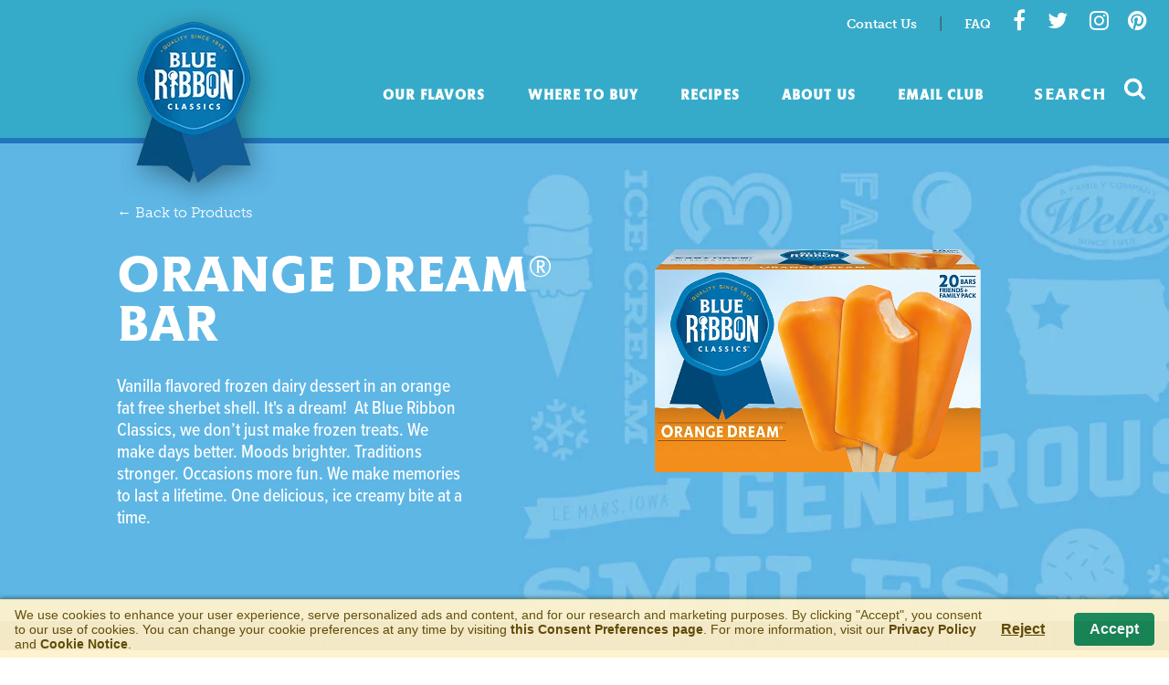

--- FILE ---
content_type: text/html; charset=utf-8
request_url: https://blueribbonclassics.com/products/frozen-treats/packs/orange-dream-bar
body_size: 12679
content:
<!DOCTYPE html>
<html lang="en">
<head>
    <meta charset="utf-8" />
    <meta http-equiv="X-UA-Compatible" content="IE=edge">
    <meta name="viewport" content="width=device-width, initial-scale=1">

    <title>Orange Dream&#xAE; Bar - Blue Ribbon Classics Ice Cream</title>
    <meta name="og:title" content="Orange Dream&#xAE; Bar" />
    <meta name="twitter:title" content="Orange Dream&#xAE; Bar" />
    <meta name="keywords" content="" />
    <meta name="description" content="" />
    <meta name="og:description" content="" />
    <meta name="twitter:description" content="" />
    <meta name="facebook-domain-verification" content="839t0enydt8ec2pqtat9819rmgk7ik" />


    <link rel="canonical" href="https://blueribbonclassics.com/products/frozen-treats/packs/orange-dream-bar" />
    <meta name="og:url" content="https://blueribbonclassics.com/products/frozen-treats/packs/orange-dream-bar" />

    <link rel="icon" type="image/x-icon" href="https://wellscdn.com/brc/favicon.ico" />
    <link rel="shortcut icon" type="image/icon" href="https://wellscdn.com/brc/favicon.ico" />
    <link rel="shortcut icon" type="image/x-icon" href="https://wellscdn.com/brc/favicon.ico" />

    
    <link rel='stylesheet' id='bootstrap-css' type='text/css' media='all' href="https://wellscdn.com/brc/lib/twitter-bootstrap/css/bootstrap.min.css" crossorigin="anonymous" integrity="sha512-P5MgMn1jBN01asBgU0z60Qk4QxiXo86+wlFahKrsQf37c9cro517WzVSPPV1tDKzhku2iJ2FVgL67wG03SGnNA==" />


    <link rel="stylesheet" href="https://wellscdn.com/brc/css/bundled-critical.css?v=yZoBwIBDLNt18ud0oM3E57u2ZN12_AXqJwkqGEqsh_k" crossorigin="anonymous" integrity="sha512-EvCE/c5nTY8RBQUUjleZxO76ksqVXnPiKP6HUjJPHD54+qjdvQF/5llzfwRcuWIZS4Ov4NenDaJXJ9aM3YFWpQ==" />

    <link rel="stylesheet" href="https://wellscdn.com/brc/css/bundled-site.css?v=gd0oi5FShZqil_--h5y0RcN03EKFKaKIrYC14lq1I30" crossorigin="anonymous" integrity="sha512-q4Jd0mZDOU70CLYYnbm6+p7T9AR+GGFJ511UarUwlQ4/7jG9z3g3ie1DciSByWjvzzpNfEjs2NEk0jFaxnK9Pw==" />

    <link rel="stylesheet" type="text/css" href="https://cdn.jsdelivr.net/npm/slick-carousel@1.8.1/slick/slick.css" />
    <link rel="stylesheet" type="text/css" href="https://cdn.jsdelivr.net/npm/slick-carousel@1.8.1/slick/slick-theme.css" />
    <link href="https://cdnjs.cloudflare.com/ajax/libs/font-awesome/3.2.1/css/font-awesome.min.css" media="all" rel="stylesheet" type="text/css" />
    <script src="https://use.fontawesome.com/087f9e622f.js"></script>

    <link rel="stylesheet" href="https://wellscdn.com/brc/css/autocomplete.css?v=syIce9G5xLM7Z6sBK1wtgxT63MhHqoug_Zgd23peKVI" crossorigin="anonymous" integrity="sha512-GJvdZLg8qGPtjvydI4d0fuja6vidxoEkJH7gLqc4R9ndB3ltVIAAbetq57BYJGRl5cvkjS5X3L89JCAKCn/lYA==" />

    <script src="https://wellscdn.com/brc/js/autocomplete.js?v=DjOSITSig_rw0-5fH6w4CNEqXGYNLMjkCxf4MXepAYM" crossorigin="anonymous" integrity="sha512-97XpwSmGSDDr1gq8ORFC+9MIzFlqvt56C+PzkR01hsm2FnP44FVs5uL/QgNXVDVLlOUHAI8A+H+BFYeKW9wnRQ=="></script>

    
    <link rel="stylesheet" href="https://wellscdn.com/brc/css/main/nutrition.min.css?v=ipeJNDsIdP-Ux89a6uAlTkBKtcVMNSiYAFbjMFUH6jM" crossorigin="anonymous" integrity="sha512-BmX4ACXeexH+Kk96w8dYt+jFaLJKIq+YbPz5VHXBxIzlYaH3IH44pknsBLC1Jdghvntrkt6I0aS8BlPjdz0R8Q==" />

    <link rel="stylesheet" href="https://wells-productlbl.azurewebsites.net/css/nutrition.css" />



    <link rel="stylesheet" href="/_content/Wells.WebTeam.AspNetCore.Consent/css/consent.min.css?v2.2" />

    <script type="text/javascript">!function(T,l,y){var S=T.location,k="script",D="instrumentationKey",C="ingestionendpoint",I="disableExceptionTracking",E="ai.device.",b="toLowerCase",w="crossOrigin",N="POST",e="appInsightsSDK",t=y.name||"appInsights";(y.name||T[e])&&(T[e]=t);var n=T[t]||function(d){var g=!1,f=!1,m={initialize:!0,queue:[],sv:"5",version:2,config:d};function v(e,t){var n={},a="Browser";return n[E+"id"]=a[b](),n[E+"type"]=a,n["ai.operation.name"]=S&&S.pathname||"_unknown_",n["ai.internal.sdkVersion"]="javascript:snippet_"+(m.sv||m.version),{time:function(){var e=new Date;function t(e){var t=""+e;return 1===t.length&&(t="0"+t),t}return e.getUTCFullYear()+"-"+t(1+e.getUTCMonth())+"-"+t(e.getUTCDate())+"T"+t(e.getUTCHours())+":"+t(e.getUTCMinutes())+":"+t(e.getUTCSeconds())+"."+((e.getUTCMilliseconds()/1e3).toFixed(3)+"").slice(2,5)+"Z"}(),iKey:e,name:"Microsoft.ApplicationInsights."+e.replace(/-/g,"")+"."+t,sampleRate:100,tags:n,data:{baseData:{ver:2}}}}var h=d.url||y.src;if(h){function a(e){var t,n,a,i,r,o,s,c,u,p,l;g=!0,m.queue=[],f||(f=!0,t=h,s=function(){var e={},t=d.connectionString;if(t)for(var n=t.split(";"),a=0;a<n.length;a++){var i=n[a].split("=");2===i.length&&(e[i[0][b]()]=i[1])}if(!e[C]){var r=e.endpointsuffix,o=r?e.location:null;e[C]="https://"+(o?o+".":"")+"dc."+(r||"services.visualstudio.com")}return e}(),c=s[D]||d[D]||"",u=s[C],p=u?u+"/v2/track":d.endpointUrl,(l=[]).push((n="SDK LOAD Failure: Failed to load Application Insights SDK script (See stack for details)",a=t,i=p,(o=(r=v(c,"Exception")).data).baseType="ExceptionData",o.baseData.exceptions=[{typeName:"SDKLoadFailed",message:n.replace(/\./g,"-"),hasFullStack:!1,stack:n+"\nSnippet failed to load ["+a+"] -- Telemetry is disabled\nHelp Link: https://go.microsoft.com/fwlink/?linkid=2128109\nHost: "+(S&&S.pathname||"_unknown_")+"\nEndpoint: "+i,parsedStack:[]}],r)),l.push(function(e,t,n,a){var i=v(c,"Message"),r=i.data;r.baseType="MessageData";var o=r.baseData;return o.message='AI (Internal): 99 message:"'+("SDK LOAD Failure: Failed to load Application Insights SDK script (See stack for details) ("+n+")").replace(/\"/g,"")+'"',o.properties={endpoint:a},i}(0,0,t,p)),function(e,t){if(JSON){var n=T.fetch;if(n&&!y.useXhr)n(t,{method:N,body:JSON.stringify(e),mode:"cors"});else if(XMLHttpRequest){var a=new XMLHttpRequest;a.open(N,t),a.setRequestHeader("Content-type","application/json"),a.send(JSON.stringify(e))}}}(l,p))}function i(e,t){f||setTimeout(function(){!t&&m.core||a()},500)}var e=function(){var n=l.createElement(k);n.src=h;var e=y[w];return!e&&""!==e||"undefined"==n[w]||(n[w]=e),n.onload=i,n.onerror=a,n.onreadystatechange=function(e,t){"loaded"!==n.readyState&&"complete"!==n.readyState||i(0,t)},n}();y.ld<0?l.getElementsByTagName("head")[0].appendChild(e):setTimeout(function(){l.getElementsByTagName(k)[0].parentNode.appendChild(e)},y.ld||0)}try{m.cookie=l.cookie}catch(p){}function t(e){for(;e.length;)!function(t){m[t]=function(){var e=arguments;g||m.queue.push(function(){m[t].apply(m,e)})}}(e.pop())}var n="track",r="TrackPage",o="TrackEvent";t([n+"Event",n+"PageView",n+"Exception",n+"Trace",n+"DependencyData",n+"Metric",n+"PageViewPerformance","start"+r,"stop"+r,"start"+o,"stop"+o,"addTelemetryInitializer","setAuthenticatedUserContext","clearAuthenticatedUserContext","flush"]),m.SeverityLevel={Verbose:0,Information:1,Warning:2,Error:3,Critical:4};var s=(d.extensionConfig||{}).ApplicationInsightsAnalytics||{};if(!0!==d[I]&&!0!==s[I]){var c="onerror";t(["_"+c]);var u=T[c];T[c]=function(e,t,n,a,i){var r=u&&u(e,t,n,a,i);return!0!==r&&m["_"+c]({message:e,url:t,lineNumber:n,columnNumber:a,error:i}),r},d.autoExceptionInstrumented=!0}return m}(y.cfg);function a(){y.onInit&&y.onInit(n)}(T[t]=n).queue&&0===n.queue.length?(n.queue.push(a),n.trackPageView({})):a()}(window,document,{
src: "https://js.monitor.azure.com/scripts/b/ai.2.min.js", // The SDK URL Source
crossOrigin: "anonymous", 
cfg: { // Application Insights Configuration
    connectionString: 'InstrumentationKey=2906e617-f326-4af3-bb07-4a1ccc85a47a;IngestionEndpoint=https://southcentralus-0.in.applicationinsights.azure.com/;LiveEndpoint=https://southcentralus.livediagnostics.monitor.azure.com/'
}});</script>

    

<!-- Google Tag Manager -->
        <script>
            (function (w, d, s, l, i) {
                w[l] = w[l] || []; w[l].push({
                    'gtm.start':
                        new Date().getTime(), event: 'gtm.js'
                }); var f = d.getElementsByTagName(s)[0],
                    j = d.createElement(s), dl = l != 'dataLayer' ? '&l=' + l : ''; j.async = true; j.src =
                        'https://www.googletagmanager.com/gtm.js?id=' + i + dl; f.parentNode.insertBefore(j, f);
            })(window, document, 'script', 'dataLayer', 'GTM-NBW74R');</script>
        <!-- End Google Tag Manager -->    <!--Typekit from BNM-->
    <script>
        (function (d) {
            var config = {
                kitId: 'bjx0rhl',
                scriptTimeout: 3000,
                async: true
            },
                h = d.documentElement, t = setTimeout(function () { h.className = h.className.replace(/\bwf-loading\b/g, "") + " wf-inactive"; }, config.scriptTimeout), tk = d.createElement("script"), f = false, s = d.getElementsByTagName("script")[0], a; h.className += " wf-loading"; tk.src = 'https://use.typekit.net/' + config.kitId + '.js'; tk.async = true; tk.onload = tk.onreadystatechange = function () { a = this.readyState; if (f || a && a != "complete" && a != "loaded") return; f = true; clearTimeout(t); try { Typekit.load(config) } catch (e) { } }; s.parentNode.insertBefore(tk, s)
        })(document);
    </script>
</head>
<body class="">
        <!-- Google Tag Manager (noscript) -->
        <noscript>
            <iframe src="https://www.googletagmanager.com/ns.html?id=GTM-NBW74R"
                    height="0" width="0" style="display:none;visibility:hidden"></iframe>
        </noscript>
        <!-- End Google Tag Manager (noscript) -->

    

    <svg style="position: absolute; width: 0; height: 0;" width="0" height="0" version="1.1" xmlns="http://www.w3.org/2000/svg" xmlns:xlink="http://www.w3.org/1999/xlink">
    <defs>
        <symbol id="icon-search" viewBox="0 0 951 1024">
            <title>search</title>
            <path d="M658.286 475.429q0-105.714-75.143-180.857t-180.857-75.143-180.857 75.143-75.143 180.857 75.143 180.857 180.857 75.143 180.857-75.143 75.143-180.857zM950.857 950.857q0 29.714-21.714 51.429t-51.429 21.714q-30.857 0-51.429-21.714l-196-195.429q-102.286 70.857-228 70.857-81.714 0-156.286-31.714t-128.571-85.714-85.714-128.571-31.714-156.286 31.714-156.286 85.714-128.571 128.571-85.714 156.286-31.714 156.286 31.714 128.571 85.714 85.714 128.571 31.714 156.286q0 125.714-70.857 228l196 196q21.143 21.143 21.143 51.429z"></path>
        </symbol>
        <symbol id="icon-arrow" viewBox="0 0 12.8 37.4">
            <title>arrow</title>
            <path d="M12.4,26.5c-0.4-0.1-0.8,0.1-0.9,0.4L8.8,35C3.6,25.7,3.4,13.9,8.1,0.9C8.2,0.6,8.1,0.2,7.7,0
  C7.3-0.1,6.9,0.1,6.8,0.5C2.1,13.4,2.2,25.2,7.1,34.7L1,31.1c-0.3-0.2-0.8-0.1-0.9,0.2c-0.2,0.3-0.1,0.8,0.2,0.9l8.3,5
  c0.1,0.1,0.2,0.1,0.4,0.1c0.1,0,0.2,0,0.2,0c0.2-0.1,0.3-0.2,0.4-0.4l3.1-9.5C12.9,27.1,12.7,26.7,12.4,26.5z" />
        </symbol>
        <symbol id="icon-map-marker" viewBox="0 0 33.2 45.1">
            <title>map marker</title>
            <path fill="#FBBE49" d="M16.6,0C7.4,0,0,7.4,0,16.6c0,12.4,12.4,25,15.8,28.1c0.2,0.2,0.5,0.3,0.8,0.3c0.3,0,0.6-0.1,0.8-0.3 c3.3-3.2,15.8-15.8,15.8-28.1C33.2,7.4,25.7,0,16.6,0" />
            <path fill="#81C1E4" d="M16.6,25.5c4.9,0,8.9-4,8.9-8.9c0-4.9-4-8.9-8.9-8.9c-4.9,0-8.9,4-8.9,8.9C7.6,21.5,11.6,25.5,16.6,25.5" />
        </symbol>
        <!-- SOCIAL LOGOS -->
        <symbol id="icon-twitter" viewBox="0 0 951 1024">
            <title>twitter</title>
            <path d="M925.714 233.143q-38.286 56-92.571 95.429 0.571 8 0.571 24 0 74.286-21.714 148.286t-66 142-105.429 120.286-147.429 83.429-184.571 31.143q-154.857 0-283.429-82.857 20 2.286 44.571 2.286 128.571 0 229.143-78.857-60-1.143-107.429-36.857t-65.143-91.143q18.857 2.857 34.857 2.857 24.571 0 48.571-6.286-64-13.143-106-63.714t-42-117.429v-2.286q38.857 21.714 83.429 23.429-37.714-25.143-60-65.714t-22.286-88q0-50.286 25.143-93.143 69.143 85.143 168.286 136.286t212.286 56.857q-4.571-21.714-4.571-42.286 0-76.571 54-130.571t130.571-54q80 0 134.857 58.286 62.286-12 117.143-44.571-21.143 65.714-81.143 101.714 53.143-5.714 106.286-28.571z"></path>
        </symbol>
        <symbol id="icon-facebook" viewBox="0 0 585 1024">
            <title>facebook</title>
            <path d="M548 6.857v150.857h-89.714q-49.143 0-66.286 20.571t-17.143 61.714v108h167.429l-22.286 169.143h-145.143v433.714h-174.857v-433.714h-145.714v-169.143h145.714v-124.571q0-106.286 59.429-164.857t158.286-58.571q84 0 130.286 6.857z"></path>
        </symbol>
        <symbol id="icon-pinterest" viewBox="0 0 1024 1024">
            <title>pinterest</title>
            <path d="M877.714 512q0 119.429-58.857 220.286t-159.714 159.714-220.286 58.857q-63.429 0-124.571-18.286 33.714-53.143 44.571-93.714 5.143-19.429 30.857-120.571 11.429 22.286 41.714 38.571t65.143 16.286q69.143 0 123.429-39.143t84-107.714 29.714-154.286q0-65.143-34-122.286t-98.571-93.143-145.714-36q-60 0-112 16.571t-88.286 44-62.286 63.143-38.286 74-12.286 76.571q0 59.429 22.857 104.571t66.857 63.429q17.143 6.857 21.714-11.429 1.143-4 4.571-17.714t4.571-17.143q3.429-13.143-6.286-24.571-29.143-34.857-29.143-86.286 0-86.286 59.714-148.286t156.286-62q86.286 0 134.571 46.857t48.286 121.714q0 97.143-39.143 165.143t-100.286 68q-34.857 0-56-24.857t-13.143-59.714q4.571-20 15.143-53.429t17.143-58.857 6.571-43.143q0-28.571-15.429-47.429t-44-18.857q-35.429 0-60 32.571t-24.571 81.143q0 41.714 14.286 69.714l-56.571 238.857q-9.714 40-7.429 101.143-117.714-52-190.286-160.571t-72.571-241.714q0-119.429 58.857-220.286t159.714-159.714 220.286-58.857 220.286 58.857 159.714 159.714 58.857 220.286z"></path>
        </symbol>
        <symbol id="icon-instagram" viewBox="0 0 1024 1024">
            <title>instagram</title>
            <path d="M778.286 814.857v-370.286h-77.143q11.429 36 11.429 74.857 0 72-36.571 132.857t-99.429 96.286-137.143 35.429q-112.571 0-192.571-77.429t-80-187.143q0-38.857 11.429-74.857h-80.571v370.286q0 14.857 10 24.857t24.857 10h610.857q14.286 0 24.571-10t10.286-24.857zM616 510.286q0-70.857-51.714-120.857t-124.857-50q-72.571 0-124.286 50t-51.714 120.857 51.714 120.857 124.286 50q73.143 0 124.857-50t51.714-120.857zM778.286 304.571v-94.286q0-16-11.429-27.714t-28-11.714h-99.429q-16.571 0-28 11.714t-11.429 27.714v94.286q0 16.571 11.429 28t28 11.429h99.429q16.571 0 28-11.429t11.429-28zM877.714 185.714v652.571q0 46.286-33.143 79.429t-79.429 33.143h-652.571q-46.286 0-79.429-33.143t-33.143-79.429v-652.571q0-46.286 33.143-79.429t79.429-33.143h652.571q46.286 0 79.429 33.143t33.143 79.429z"></path>
        </symbol>
        <symbol id="icon-youtube" viewBox="0 0 1024 1024">
            <title>youtube</title>
            <path d="M554.857 710.857v120.571q0 38.286-22.286 38.286-13.143 0-25.714-12.571v-172q12.571-12.571 25.714-12.571 22.286 0 22.286 38.286zM748 711.429v26.286h-51.429v-26.286q0-38.857 25.714-38.857t25.714 38.857zM196 586.857h61.143v-53.714h-178.286v53.714h60v325.143h57.143v-325.143zM360.571 912h50.857v-282.286h-50.857v216q-17.143 24-32.571 24-10.286 0-12-12-0.571-1.714-0.571-20v-208h-50.857v223.429q0 28 4.571 41.714 6.857 21.143 33.143 21.143 27.429 0 58.286-34.857v30.857zM605.714 827.429v-112.571q0-41.714-5.143-56.571-9.714-32-40.571-32-28.571 0-53.143 30.857v-124h-50.857v378.857h50.857v-27.429q25.714 31.429 53.143 31.429 30.857 0 40.571-31.429 5.143-15.429 5.143-57.143zM798.857 821.714v-7.429h-52q0 29.143-1.143 34.857-4 20.571-22.857 20.571-26.286 0-26.286-39.429v-49.714h102.286v-58.857q0-45.143-15.429-66.286-22.286-29.143-60.571-29.143-38.857 0-61.143 29.143-16 21.143-16 66.286v98.857q0 45.143 16.571 66.286 22.286 29.143 61.714 29.143 41.143 0 61.714-30.286 10.286-15.429 12-30.857 1.143-5.143 1.143-33.143zM451.429 300v-120q0-39.429-24.571-39.429t-24.571 39.429v120q0 40 24.571 40t24.571-40zM862.286 729.143q0 133.714-14.857 200-8 33.714-33.143 56.571t-58.286 26.286q-105.143 12-317.143 12t-317.143-12q-33.143-3.429-58.571-26.286t-32.857-56.571q-14.857-64-14.857-200 0-133.714 14.857-200 8-33.714 33.143-56.571t58.857-26.857q104.571-11.429 316.571-11.429t317.143 11.429q33.143 4 58.571 26.857t32.857 56.571q14.857 64 14.857 200zM292 0h58.286l-69.143 228v154.857h-57.143v-154.857q-8-42.286-34.857-121.143-21.143-58.857-37.143-106.857h60.571l40.571 150.286zM503.429 190.286v100q0 46.286-16 67.429-21.143 29.143-60.571 29.143-38.286 0-60-29.143-16-21.714-16-67.429v-100q0-45.714 16-66.857 21.714-29.143 60-29.143 39.429 0 60.571 29.143 16 21.143 16 66.857zM694.857 97.714v285.143h-52v-31.429q-30.286 35.429-58.857 35.429-26.286 0-33.714-21.143-4.571-13.714-4.571-42.857v-225.143h52v209.714q0 18.857 0.571 20 1.714 12.571 12 12.571 15.429 0 32.571-24.571v-217.714h52z"></path>
        </symbol>
        <symbol id="icon-google-plus" viewBox="0 0 38.6 24.5">
            <title>google+</title>
            <path d="M12.3,24.5C5.5,24.5,0,19,0,12.3S5.5,0,12.3,0c3.3,0,6.1,1.2,8.2,3.2l-3.3,3.2c-0.9-0.9-2.5-1.9-4.9-1.9 c-4.2,0-7.6,3.5-7.6,7.8S8.1,20,12.3,20c4.9,0,6.7-3.5,7-5.3h-7v-4.2h11.6c0.1,0.6,0.2,1.2,0.2,2C24.1,19.6,19.4,24.5,12.3,24.5z M38.6,14h-3.5v3.5h-3.5V14h-3.5v-3.5h3.5V7h3.5v3.5h3.5V14z" />
        </symbol>
        <symbol id="icon-windows" viewBox="0 0 27.9 27.9">
            <title>windows</title>
            <path d="M11.4,13.3H0V3.8l11.4-1.6V13.3z M11.4,25.6L0,24v-9.3h11.4V25.6z M27.9,13.3H12.7V2.1L27.9,0V13.3z M27.9,27.9l-15.2-2.1 V14.7h15.2V27.9z" />
        </symbol>
        <symbol id="icon-family-favs" viewBox="0 0 17.22 24.01">
            <title>ribbon</title>
            <polygon class="st0" points="8,23.9 4.6,21.4 0.1,21.4 4.8,6.7 12.8,9.3 	" />
            <polygon class="st0" points="17.1,21.4 12.9,21.3 9.2,23.9 4.5,9.3 12.4,6.7 	" />
            <path class="st0" d="M8.6,16.8c-1,0-1.8-0.4-2.7-0.7C5.8,16,5.7,16,5.6,15.9c-0.1-0.1-0.3-0.1-0.4-0.2c-0.9-0.4-1.8-0.7-2.4-1.4
		c-0.7-0.7-1-1.6-1.4-2.4c-0.1-0.1-0.1-0.3-0.2-0.4c-0.1-0.1-0.1-0.3-0.2-0.4c-0.4-0.8-0.7-1.7-0.7-2.7c0-1,0.4-1.8,0.7-2.7
		c0.1-0.1,0.1-0.3,0.2-0.4C1.2,5.2,1.3,5.1,1.3,5c0.4-0.9,0.7-1.8,1.4-2.4c0.7-0.7,1.6-1,2.4-1.4C5.3,1.1,5.4,1,5.6,1
		C5.7,0.9,5.8,0.9,6,0.8c0.8-0.4,1.7-0.7,2.7-0.7c1,0,1.8,0.4,2.7,0.7c0.1,0.1,0.3,0.1,0.4,0.2C11.9,1,12,1.1,12.1,1.2
		c0.9,0.4,1.8,0.7,2.4,1.4c0.7,0.7,1,1.6,1.4,2.4c0.1,0.1,0.1,0.3,0.2,0.4c0.1,0.1,0.1,0.3,0.2,0.4C16.6,6.6,17,7.5,17,8.5
		c0,1-0.4,1.8-0.7,2.7c-0.1,0.1-0.1,0.3-0.2,0.4c-0.1,0.1-0.1,0.3-0.2,0.4c-0.4,0.9-0.7,1.8-1.4,2.4c-0.7,0.7-1.6,1-2.4,1.4
		c-0.1,0.1-0.3,0.1-0.4,0.2c-0.1,0.1-0.3,0.1-0.4,0.2C10.5,16.4,9.6,16.8,8.6,16.8z" />
        </symbol>
        <symbol id="icon-kosher" viewBox="0 0 39.5 22.6">
            <title>kosher</title>
            <path fill="#000" fill-rule="evenodd" clip-rule="evenodd" d="M28.1,4.9v14.2h4.3c1.7,0,2.9-0.3,3.9-0.8c2-1.1,3.2-3.8,3.2-7c0-2.5-0.8-4.5-2.2-5.5c-1-0.7-2-1-4.4-1H28.1z M31.1,7.8H33c2.5,0,3.5,1.2,3.5,3.9c0,1.8-0.4,3.1-1.2,3.9c-0.6,0.6-1.4,0.9-2.9,0.9h-1.3V7.8z" />
            <path fill="#000" d="M11.3,22.7C5.1,22.7,0,17.6,0,11.3C0,5.1,5.1,0,11.3,0c6.2,0,11.3,5.1,11.3,11.3 C22.6,17.6,17.6,22.7,11.3,22.7z M11.3,1.5c-5.4,0-9.8,4.4-9.8,9.8c0,5.4,4.4,9.8,9.8,9.8s9.8-4.4,9.8-9.8 C21.1,5.9,16.7,1.5,11.3,1.5z" />
            <path fill="#000" d="M15.9,6.1v7.5c0,2.4-1.5,4.4-4.6,4.4c-3.1,0-4.4-2-4.4-4.1V6.1h1.6v7.3c0,2.5,1.5,3.2,2.9,3.2 c1.4,0,3-0.7,3-3.2V6.1H15.9z" />
        </symbol>
    </defs>
</svg>


    <header class="header">
    <div class="skip-link"><a href="#content">Skip to Content</a></div>
    <div class="container">
        <div class="header-utility container desktop">
            <nav aria-label="Main">
                <div class="brc-social desktop">
                    <!--Start Social Icons-->
                    <ul>
                        <li>
                            <a class="contact-faq" href="/contact-us" title="Contact Us"><p class="contact-faq">Contact Us</p></a>
                        </li>
                        <li>
                            <p class="contact-faq">|</p>
                        </li>
                        <li>
                            <a class="contact-faq" href="/faq" title="Frequently Asked Questions"><p class="contact-faq">FAQ</p></a>
                        </li>
                        <li>
                            <a href="http://www.facebook.com/BRCIceCream" target="_blank" title="Like us on Facebook">
                                <span aria-hidden="true" class="fa fa-facebook" title="Like us on Facebook"></span>
                            </a>
                        </li>
                        <li>
                            <a href="http://www.twitter.com/BRCIceCream" target="_blank" title="Follow us on Twitter">
                                <span aria-hidden="true" class="fa fa-twitter" title="Follow us on Twitter"></span>
                            </a>
                        </li>
                        <li>
                            <a href="http://www.instagram.com/BRCIceCream" target="_blank" title="Follow us on Instagram">
                                <span aria-hidden="true" class="fa fa-instagram" title="Follow us on Instagram"></span>
                            </a>
                        </li>
                        <li>
                            <a href="https://www.pinterest.com/BRCIceCream/" target="_blank" title="Follow us on Pinterest">
                                <span aria-hidden="true" class="fa fa-pinterest" title="Follow us on Pinterest"></span>
                            </a>
                        </li>
                    </ul>
                </div>
            </nav>
        </div>
        <div class="header__logo">
            <a href="/">
                <picture>
                    <source type="image/webp" srcset="https://wellscdn.com/brc/images/global/brc-logo-mobile.webp" />
                    <img alt="Blue Ribbon Classics Logo" class="mobile" src="https://wellscdn.com/brc/images/global/brc-logo-mobile.png" />
                </picture>
                <picture>
                    <source type="image/webp" srcset="https://wellscdn.com/brc/images/global/brc-logo-ribbon.webp" />
                    <img id="BRC-Logo" alt="Blue Ribbon Classics Logo" class="desktop" src="https://wellscdn.com/brc/images/global/brc-logo-ribbon.png" />
                </picture>
            </a>
            <button type="button" name="button" class="mobile navopen"><span class="fa fa-bars" aria-label="Menu" aria-hidden="true"></span></button>
            <button type="button" name="button" class="mobile navclose"><span class="fa fa-times" aria-label="Close" aria-hidden="true"></span></button>
        </div>
        <nav class="nav-primary">


            <div class="menu mobile">
                <ul class="menulist">
                    <li id="" class="nav-products-link">
                        <a id="AllProductsMobileNav" href="/products"><span>Our Flavors</span></a>
                    </li>
                    <li class="nav-locator-link"><a href="/where-to-buy"><span>Where to Buy</span></a></li>
                    <li class="nav-recipes-link"><a href="/recipes"><span>Recipes</span></a></li>
                    <li class="nav-about-link"><a href="/about-us"><span>About Us</span></a></li>
                    <li class="nav-email-link"><a href="/email-club"><span>Email Club</span></a></li>
                    <li class="nav-search">
                        <div class="search__form">
                            <form action="/search">
                                <input name="__RequestVerificationToken" type="hidden" value="CfDJ8GsXIoHS25FHqWXQs34NbYN3QKOTs6eqNCKsfURno8ZQk9uEXoXa35RQXCVCT-Cz0iByj9p8_wUNHPVdJ_VzObons9Xj-HQ1hBiVmQtHDHBVlBNuWHi4OUIkMdb2-WVjorukQtOS_gehVS95OnvC_kU" />
                                <label for="brc-search-mobile"></label>
                                <input type="text" name="query" id="brc-search-mobile" class="search" value="" placeholder="Search" autocomplete="off" />
                                <svg class="svg-icon svg-icon--search">
                                    <use xlink:href="#icon-search"></use>
                                </svg>
                                <button type="submit" hidden="hidden"></button>
                            </form>
                        </div>
                        <div class="search__autocomplete search">
                            <ul></ul>
                        </div>
                    </li>
                </ul>

                <div class="brc-social mobile">
                    <!--Start Social Icons-->
                    <ul>
                        <li>
                            <a href="http://www.facebook.com/BRCIceCream" target="_blank" title="Like us on Facebook">
                                <span aria-hidden="true" class="fa fa-facebook" title="Like us on Facebook"></span>
                            </a>
                        </li>
                        <li>
                            <a href="http://www.twitter.com/BRCIceCream" target="_blank" title="Follow us on Twitter">
                                <span aria-hidden="true" class="fa fa-twitter" title="Follow us on Twitter"></span>
                            </a>
                        </li>
                        <li>
                            <a href="http://www.instagram.com/BRCIceCream" target="_blank" title="Follow us on Instagram">
                                <span aria-hidden="true" class="fa fa-instagram" title="Follow us on Instagram"></span>
                            </a>
                        </li>
                        <li>
                            <a href="https://www.pinterest.com/BRCIceCream/" target="_blank" title="Follow us on Pinterest">
                                <span aria-hidden="true" class="fa fa-pinterest" title="Follow us on Pinterest"></span>
                            </a>
                        </li>
                    </ul>
                    <ul>
                        <li>
                            <a class="contact-faq" href="/contact-us" target="blank" title="Contact Us"><p class="contact-faq">Contact Us</p></a>
                        </li>
                        <li>
                            <p class="contact-faq">|</p>
                        </li>
                        <li>
                            <a class="contact-faq" href="/faq" target="blank" title="Frequently Asked Questions"><p class="contact-faq">FAQ</p></a>
                        </li>
                    </ul>
                </div>
            </div>

            <ul class="menu desktop menulist">
                <li class="nav-products-link">
                    <a id="AllProducts" href="/products"><span>Our Flavors</span></a>
                </li>
                <li class="nav-locator-link"><a id="StoreLocator" href="/where-to-buy"><span>Where to Buy</span></a></li>
                <li class="nav-recipes-link"><a id="Recipes" href="/recipes"><span>Recipes</span></a></li>
                <li class="nav-about-link"><a id="LearnMore" href="/about-us"><span>About Us</span></a></li>
                <li class="nav-email-link"><a id="EmailClub" href="/email-club"><span>Email Club</span></a></li>
                <li class="nav-search">
                    <div class="search__form">
                        <form action="/search">
                            <input name="__RequestVerificationToken" type="hidden" value="CfDJ8GsXIoHS25FHqWXQs34NbYN3QKOTs6eqNCKsfURno8ZQk9uEXoXa35RQXCVCT-Cz0iByj9p8_wUNHPVdJ_VzObons9Xj-HQ1hBiVmQtHDHBVlBNuWHi4OUIkMdb2-WVjorukQtOS_gehVS95OnvC_kU" />
                            <label for="brc-search"></label>
                            <input type="text" name="query" id="brc-search" class="search" value="" placeholder="Search" autocomplete="off" />
                            <svg class="svg-icon svg-icon--search">
                                <use xlink:href="#icon-search"></use>
                            </svg>
                            <button type="submit" hidden="hidden"></button>
                        </form>
                    </div>
                    <div class="search__autocomplete search">
                        <ul></ul>
                    </div>
                </li>
            </ul>
        </nav>
    </div>
</header>

    <main id="content">
        


<section class="product-hero">
    <div class="product-hero__container">
        <div class="product-hero__description">
            <div class="product-hero__back"><a href="/products">&#8592; Back to Products</a></div>
            <h1>Orange Dream® Bar</h1>
            <p>Vanilla flavored frozen dairy dessert in an orange fat free sherbet shell. It's a dream! 

 At Blue Ribbon Classics, we don’t just make frozen treats. We make days better. Moods brighter. Traditions stronger. Occasions more fun. We make memories to last a lifetime. One delicious, ice creamy bite at a time.</p>

        </div>
        <div class="product-hero__carousel">

            <div class="product-images">
                        <div class="product-image active-switch-target" data-switch-target="0">
                            <picture>
                                <!--[if IE 9]><video style="display: none;"><![endif]-->
                                <source media="(min-width: 640px)" srcset="https://wellscdn.com/content/blue-ribbon-classics/product/large/4459b6bd-3349-468e-9818-628f418c2230/orange-dream-bar.v1.webp" type="image/webp" />
                                <source media="(min-width: 640px)" srcset="https://wellscdn.com/content/blue-ribbon-classics/product/large/4459b6bd-3349-468e-9818-628f418c2230/orange-dream-bar.v1.png" />
                                <!--[if IE 9]></video><![endif]-->
                                <source srcset="https://wellscdn.com/content/blue-ribbon-classics/product/small/4459b6bd-3349-468e-9818-628f418c2230/orange-dream-bar.v1.webp" type="image/webp" />
                                <img srcset="https://wellscdn.com/content/blue-ribbon-classics/product/small/4459b6bd-3349-468e-9818-628f418c2230/orange-dream-bar.v1.png" alt="Orange Dream&#xAE; Bar" />
                            </picture>
                        </div>
            </div>
        </div>
    </div>
</section>

    
<section id="nutrition" class="product-facts">
    <div class="product-facts__intro">
        <h2>Nutritional Info</h2>
    </div>
    <div class="product-facts__container">
                <div class="nutrition-section active-switch-target" data-switch-target="0">
                <style>
    .product-facts__panel {
        clear: both;
        padding-bottom: 30px;
    }

    .product-facts__content {
        padding-bottom: 30px;
    }

    .item-form-factor {
        float: left;
        clear: both;
    }
</style>

        <div class="nutrition-block">
            <div class="nutrition-table">
                <div class="product-facts__panel">
                    


<style type="text/css">
    .nf-panel svg {
        fill: #51595b;
    }
</style>
<div class="nf-container" style="width: 365px;font-size: 12.166666666666666pt;color: #51595b;">
    <div class="nf-panel" style="background-color: #fff;">
        <div class="nf-title">
    <svg xmlns="http://www.w3.org/2000/svg" viewBox="0 0 494.6 54.1">
        <title>Nutrition Facts</title>
        <g>
            <path d="M1.7 1.2h13.4L33 27.9h.1V1.2h11v50.3H33.4L13 23h-.1v28.5H1.7V1.2zM86.2 51.4H73.7v-5.1c-3.1 3.1-7 6-11.5 6-3.4 0-10.2-1.9-10.2-10.7V16h12.6v22.4c0 2.5.6 5.2 3.8 5.2 1.9 0 3.6-1.5 5.4-3.2V16.1h12.5v35.3zM90.6 16.1h5.9l.9-12.4h10.9v12.4h6v8.1h-6v16.7c0 2.1 1.5 3 3.5 3 .6 0 1.9-.3 2.8-.5v8.3c-2.3.4-4.8.7-6.6.7-9.5 0-12.2-3.3-12.2-9.6V24.1h-5.2v-8zM118.3 16.1h12.5v5.6h.1c2.5-4 7.7-6.2 12.5-6.5v13.1c-2.7-1.3-5-1.8-6.8-1.8-2.3 0-4 .9-5.9 2.4v22.6h-12.5l.1-35.4zM147.9 1.2h12.5v10h-12.5v-10zm0 14.9h12.5v35.5h-12.5V16.1zM164.5 16.1h5.9l.9-12.4h11v12.4h6v8.1h-6v16.7c0 2.1 1.5 3 3.5 3 .6 0 1.9-.3 2.8-.5v8.3c-2.3.4-4.8.7-6.6.7-9.5 0-12.2-3.3-12.2-9.6V24.1h-5.2l-.1-8zM192.3 1.2h12.5v10h-12.5v-10zm0 14.9h12.5v35.5h-12.5V16.1zM228 52.4c-11.1 0-18.9-6.9-18.9-18.7 0-10.8 7.3-18.7 18.9-18.7 10.8 0 18.9 7.2 18.9 18.7 0 11.3-7.5 18.7-18.9 18.7zm5.9-18.6c0-8.2-2.2-10.5-5.9-10.5s-5.9 2.3-5.9 10.5 2.2 10.5 5.9 10.5 5.9-2.3 5.9-10.5zM251.6 16.1h12.5v5.1c3.1-3.1 7-6 11.5-6 3.4 0 10.2 1.9 10.2 10.7v25.6h-12.5V29.1c0-2.5-.6-5.2-3.8-5.2-1.9 0-3.6 1.5-5.4 3.2v24.3h-12.5V16.1zM316.9 1.2h38.6v10.4h-24.2v9.6h16v10.4h-16v20h-14.4V1.2zM360.3 25c1.6-7.5 8.7-9.8 15.8-9.8 13 0 15.8 4.8 15.8 10.4v19c0 1.2.1 5.2 1.4 7h-12.9c-.3-.9-.5-2.1-.5-3.2-2.9 2.6-6.9 4.2-10.8 4.2-3.4 0-10.4-1.8-10.4-10.4 0-9.7 10.9-12.6 21.2-12.6v-2.9c0-2.7-1.9-3.6-4.2-3.6-3.1 0-4.2 1.7-5 4.4L360.3 25zm19.4 10.3c-3.6.5-8.9 1.4-8.9 5.6 0 2.6 2.5 3.8 3.9 3.8 1.9 0 3.4-.7 5.2-2l-.2-7.4zM418.7 28.5c-.2-2.8-1.1-5.3-4.7-5.3-2.7 0-5.2 2.3-5.2 10.5 0 7.7 2 10.5 6.5 10.5 4.1 0 5.6-2.8 6.7-6l8.9 1.6c-3.1 7.7-8.2 12.5-17.1 12.5-10.5 0-18.1-6.9-18.1-18.7 0-10.8 7.3-18.7 18-18.7 8.6 0 14.1 4.4 16.3 12.6l-11.3 1zM432.6 16.1h5.9l.9-12.4h11v12.4h6v8.1h-6v16.7c0 2.1 1.5 3 3.5 3 .6 0 1.9-.3 2.8-.5v8.3c-2.3.4-4.8.7-6.6.7-9.5 0-12.2-3.3-12.2-9.6V24.1h-5.2l-.1-8zM465.7 40.2c2.6 3.7 5.7 4.9 10.1 4.9 3.4 0 5.6-1.3 5.6-2.8 0-1.2-.4-2.2-7.1-3.3-6.5-1-9.8-2-12-4.4-2-2.1-2.8-4.9-2.8-7.1 0-6.8 5.7-12.4 15.2-12.4 5.9 0 12.6 1.4 15.6 7l-7.3 4.4c-.9-2.3-5-3.6-7.5-3.6s-4.8.6-4.8 2.7c0 1.5 1.3 1.9 5.6 2.5 11.2 1.5 16.8 5 16.8 11.9 0 7.3-5 12.4-18.2 12.4-6.7 0-12.4-1.8-16.3-7.4l7.1-4.8z"></path>
        </g>
    </svg>
</div>

<div class="nf-servings-per">
    <div class="nf-servings-per-content">
        10 servings per container
    </div>
</div>
<div class="nf-serving-size">
    <div>
        Serving size
    </div>
    <div>
        2 Bars (100g)
    </div>
</div>

        <div class="nf-calories">
            <div class="nf-calories-content">
                <div>
                    <div class="nf-amount-title">
                        Amount per serving
                    </div>
                    <div class="nf-calories-label">
                        Calories
                    </div>
                </div>
                <div class="nf-calories-value">
                    140
                </div>
            </div>
        </div>

        <div class="nf-dv-header"><span class="nf-dv-header-label">% Daily Value*</span></div>

            <div class="nf-value-line nf-level-0">
                    <div>Total Fat <span class="nf-value-amount">2g</span></div>
                <div class="nf-dv">3%</div>
            </div>
            <div class="nf-value-line nf-level-1">
                    <div>Saturated Fat <span class="nf-value-amount">2g</span></div>
                <div class="nf-dv">10%</div>
            </div>
            <div class="nf-value-line nf-level-1">
                    <div>Trans Fat <span class="nf-value-amount">0g</span></div>
                <div class="nf-dv"></div>
            </div>
            <div class="nf-value-line nf-level-0">
                    <div>Cholesterol <span class="nf-value-amount">0mg</span></div>
                <div class="nf-dv">0%</div>
            </div>
            <div class="nf-value-line nf-level-0">
                    <div>Sodium <span class="nf-value-amount">55mg</span></div>
                <div class="nf-dv">2%</div>
            </div>
            <div class="nf-value-line nf-level-0">
                    <div>Total Carbohydrate <span class="nf-value-amount">28g</span></div>
                <div class="nf-dv">10%</div>
            </div>
            <div class="nf-value-line nf-level-1">
                    <div>Dietary Fiber <span class="nf-value-amount">0g</span></div>
                <div class="nf-dv">0%</div>
            </div>
            <div class="nf-value-line nf-level-1">
                    <div>Total Sugars <span class="nf-value-amount">22g</span></div>
                <div class="nf-dv"></div>
            </div>
            <div class="nf-value-line nf-level-2">
                    <div>Includes 17g Added Sugars</div>
                <div class="nf-dv">34%</div>
            </div>
            <div class="nf-value-line nf-level-0">
                    <div>Protein <span class="nf-value-amount">&lt;1g</span></div>
                <div class="nf-dv"></div>
            </div>

        <div class="nf-vitamin-area">
                <div class="nf-vitamin-row">
                    <div>Vitamin D 0mcg</div>
                    <div>0%</div>
                </div>
                <div class="nf-vitamin-row">
                    <div>Calcium 60mg</div>
                    <div>4%</div>
                </div>
                <div class="nf-vitamin-row">
                    <div>Iron 0mg</div>
                    <div>0%</div>
                </div>
                <div class="nf-vitamin-row">
                    <div>Potassium 110mg</div>
                    <div>2%</div>
                </div>
        </div>
        <div class="nf-footnote">
    <div class="nf-footnote-content">
        * The % Daily Value (DV) tells you how much a nutrient in a serving of food contributes to a daily diet. 2,000 calories a day is used for general nutrition advice.
    </div>
</div>
    </div>
</div>
                </div>
            </div>
            <div class="nutrition-data">
                <div class="product-facts__content">
                    
    <h3>Ingredients</h3>
    <p>
        Frozen Dairy Dessert (Skim Milk, Whey, Sugar, Corn Syrup, Dairy Product Solids, Buttermilk, Coconut Oil, Maltodextrin, Cream, Milk, Contains 1% or less of Artificial and Natural Flavors, Tara Gum, Guar Gum, Carrageenan, Carob Bean Gum, Mono and Diglycerides, Cellulose Gum, Cellulose Gel, Xanthan Gum, Polysorbate 80, Caramel Color).&#xD;&#xA;&#xD;&#xA;Orange Fat Free Sherbet (Water, Sugar, Corn Syrup, Whey, Skim Milk, Milk*, Contains 2% or Less of Orange Juice Concentrate, Oil of Orange, Citric Acid, Modified Cellulose, Guar Gum, Cellulose Gum, Xanthan Gum, Yellow 6).&#xD;&#xA;&#xD;&#xA;*Adds A Dietarily Insignificant Amount Of Fat.
    </p>
        <h3>Allergy Information</h3>
        <p>
            Contains Milk. 
        </p>
        <p class="nutrition-message">
            This product, when extremely cold, may stick to warm lips or tongue. Allow to warm slightly before eating.
        </p>
        <p class="nutrition-message">
            CONTAINS BIOENGINEERED FOOD INGREDIENTS
        </p>
        <img class="svg-icon svg-icon--kosher" src="https://wellscdn.com/brc/images/icons/claims/kosher-dairy.svg" />
    <div>
        <strong>Note:</strong> Nutritional information and ingredients are subject to change.  Please refer to product packaging for current details.
    </div>

                </div>
            </div>
        </div>

                </div>
    </div>
</section>

<section class="subfooter">
    <a name="locate"></a>
    <h2>Find this Flavor Near You</h2>
    <div class="geo">
        <div class="buttons">
            <button class="button" data-target="#online-locator-modal" data-toggle="modal">Buy Online</button>
            <button class="button" data-target="#stores-locator-modal" data-toggle="modal">Find in Store</button>
        </div>
        <p>
            Find out where you can get even more Blue&nbsp;Ribbon&nbsp;Classics!
        </p>
        <div class="buttons">
            <a class="button" href="/where-to-buy">Find All Flavors</a>
        </div>
    </div>
</section>


<section class="hero scoop-hero scoop" style="background-color: #fff;">
    <picture>
        <!--[if IE 9]><video style="display: none;"><![endif]-->
        <source media="(min-width: 1025px)" type="image/webp" srcset="https://wellscdn.com/brc/images/home/home-banner-email.webp" />
        <source media="(min-width: 1025px)" srcset="https://wellscdn.com/brc/images/home/home-banner-email.jpg" />

        <source media="(min-width: 592px)" type="image/webp" srcset="https://wellscdn.com/brc/images/home/home-banner-email.webp" />
        <source media="(min-width: 592px)" srcset="https://wellscdn.com/brc/images/home/home-banner-email.jpg" />
        <!--[if IE 9]></video><![endif]-->

        <source type="image/webp" srcset="https://wellscdn.com/brc/images/home/home-banner-email.webp" />
        <img alt="Blue Ribbon Classics" src="https://wellscdn.com/brc/images/home/home-banner-email.jpg" />
    </picture>
    <div class="sign-up-locator callout-home">
        <div class="callout-home-align">
            <div class="callout-container text-center">
                <h2 class="callout">SIGN UP FOR THE SCOOP.</h2>
                <p>Join our email club to get updates on flavors and promotions from Blue Ribbon Classics.</p>
                <a id="email" class="button" href="/email-club">Sign Up Today</a>
            </div>
        </div>
    </div>
</section>


    </main>
    
<footer class="footer">
    <div class="container-top">
        <nav aria-label="Footer">
            <ul class="menu menulist">
                <li class="footer-products-link footer-products-link-desktop"><a href="/products" id="footer-products-link"><span>Our Flavors</span></a></li>
                <li class="footer-locator-link"><a href="/where-to-buy" id="footer-locator-link"><span>Where to Buy</span></a></li>
                <li class="footer-recipes-link"><a href="/recipes" id="footer-recipes-link"><span>Recipes</span></a></li>
                <li class="footer-about-link"><a id="AboutUs" href="/about-us"><span>About Us</span></a></li>
                <li class="footer-email-link"><a href="/email-club"><span>Email Club</span></a></li>
            </ul>
        </nav>
    </div>
    <div class="container">
        <div class="footer__group">
            <div class="brc-social-mobile mobile">
                <!--Start Social Icons-->
                <ul>
                    <li>
                        <a href="http://www.facebook.com/BRCIceCream" target="_blank" title="Like us on Facebook">
                            <span aria-hidden="true" class="fa fa-facebook" title="Like us on Facebook"></span>
                        </a>
                    </li>
                    <li>
                        <a href="http://www.twitter.com/BRCIceCream" target="_blank" title="Follow us on Twitter">
                            <span aria-hidden="true" class="fa fa-twitter" title="Follow us on Twitter"></span>
                        </a>
                    </li>
                    <li>
                        <a href="http://www.instagram.com/BRCIceCream" target="_blank" title="Follow us on Instagram">
                            <span aria-hidden="true" class="fa fa-instagram" title="Follow us on Instagram"></span>
                        </a>
                    </li>
                    <li>
                        <a href="https://www.pinterest.com/BRCIceCream/" target="_blank" title="Follow us on Pinterest">
                            <span aria-hidden="true" class="fa fa-pinterest" title="Follow us on Pinterest"></span>
                        </a>
                    </li>
                </ul>
            </div>
        </div>
        <div class="footer__group mobile">
            <!-- Begin MailChimp Signup Form -->
            <link href="//cdn-images.mailchimp.com/embedcode/horizontal-slim-10_7.css" rel="stylesheet" type="text/css" />
            <div id="mc_embed_signup_mobile">
                <form action="/email-club" method="get" name="mc-embedded-subscribe-form" class="validate" novalidate>
                    <div>
                        <h2 for="mce-EMAIL">Sign Up For Our Email Club</h2>
                        <label class="is-vishidden" for="EMAIL"></label>
                        <input type="email" value="" name="EMAIL" class="email" placeholder="" required>
                        <!-- real people should not fill this in and expect good things - do not remove this or risk form bot signups-->
                        <div style="position: absolute; left: -5000px;" aria-hidden="true"><input type="text" name="b_746f2514ba9efcbf383349769_397ab33ac7" tabindex="-1" value=""></div>
                        <button type="submit" value="" name="subscribe" class="button"></button>
                    </div>
                </form>
            </div>

            <!--End mc_embed_signup-->
        </div>
        <div class="footer__group">
            <h2>Get In Touch</h2>
            <ul>
                <li><a href="/email-club">Email Club</a></li>
                <li><a href="/contact-us">Contact Us</a></li>
            </ul>
        </div>
        <div class="footer__group">
            <h2>FAMILY OF BRANDS</h2>
            <ul>
                <li><a href="http://wellsenterprisesinc.com/" target="_blank">Wells Enterprises</a></li>
                <li><a href="https://www.bluebunny.com/" target="_blank">Blue Bunny</a></li>
                <li><a href="http://bombpop.com/" target="_blank">Bomb Pop</a></li>
            </ul>
        </div>
        <div class="footer__group">
            <h2>Help & Resources</h2>
            <ul>
                <li><a href="/faq">FAQs</a></li>
                <li><a href="https://wellsenterprisesinc.com/coupon-policy" target="_blank">Coupon Policy</a></li>
                <li><a href="/sharing-smiles">Party Kits</a></li>
                <li><a href="http://www.wellsenterprisesinc.com/docs/wells-position-on-slavery-and-human-trafficking.pdf">California Supply Chains Act</a></li>
            </ul>
        </div>

        <div class="footer__group desktop">
            <h2>Get The Scoop From Blue Ribbon Classics</h2>
            <div class="brc-social">
                <!--Start Social Icons-->
                <ul>
                    <li>
                        <a href="http://www.facebook.com/BRCIceCream" target="_blank" title="Like us on Facebook">
                            <span aria-hidden="true" class="fa fa-facebook" title="Like us on Facebook"></span>
                        </a>
                    </li>
                    <li>
                        <a href="http://www.twitter.com/BRCIceCream" target="_blank" title="Follow us on Twitter">
                            <span aria-hidden="true" class="fa fa-twitter" title="Follow us on Twitter"></span>
                        </a>
                    </li>
                    <li>
                        <a href="http://www.instagram.com/BRCIceCream" target="_blank" title="Follow us on Instagram">
                            <span aria-hidden="true" class="fa fa-instagram" title="Follow us on Instagram"></span>
                        </a>
                    </li>
                    <li>
                        <a href="https://www.pinterest.com/BRCIceCream/" target="_blank" title="Follow us on Pinterest">
                            <span aria-hidden="true" class="fa fa-pinterest" title="Follow us on Pinterest"></span>
                        </a>
                    </li>
                </ul>
            </div>

            <!-- Begin MailChimp Signup Form -->
            <link href="//cdn-images.mailchimp.com/embedcode/horizontal-slim-10_7.css" rel="stylesheet" type="text/css" />
            <div id="mc_embed_signup">
                <form action="/email-club" method="get" name="mc-embedded-subscribe-form" class="validate" novalidate>
                    <div>
                        <label for="mce-EMAIL">Sign Up For Our Email Club</label>
                        <label class="is-vishidden" for="EMAIL"></label>
                        <input type="email" value="" name="EMAIL" class="email" placeholder="" required>
                        <!-- real people should not fill this in and expect good things - do not remove this or risk form bot signups-->
                        <div style="position: absolute; left: -5000px;" aria-hidden="true"><input type="text" name="b_746f2514ba9efcbf383349769_397ab33ac7" tabindex="-1" value=""></div>
                        <button type="submit" value="" name="subscribe" aria-label="Submit" class="button"></button>
                    </div>
                </form>
            </div>

            <!--End mc_embed_signup-->
        </div>
    </div>
    <div class="container copyright">
        <div class="legal-links">
            <a href="/policies/privacy">Privacy Policy</a> |
            <a href="/policies/terms-of-use">Terms of Use</a> |
            <a href="/policies/cookies">Cookie Notice</a> |
            <a href="/consent">Consent Preferences</a>
        </div>
        <div>&copy; 2026 Blue Ribbon Classics | Wells Enterprises Inc. | All Rights Reserved</div>


    </div>
</footer>

    

    <div id="consent-banner" role="alert">
        <div class="consent-banner-content">
            

<div class="cookie-consent">
    <div class="consent-text">
        We use cookies to enhance your user experience, serve personalized ads and content, and for
        our research and marketing purposes. By clicking "Accept", you consent to our use of cookies.
        You can change your cookie preferences at any time by visiting <a href="/consent">this Consent Preferences page</a>.
        For more information, visit our <a href="/policies/privacy">Privacy Policy</a> and <a href="/policies/cookies">Cookie Notice</a>.
    </div>

    <div class="consent-button-area">
        <button type="button" data-consent-mode="denied" data-cookie-string=".AspNet.Consent=no; expires=Thu, 14 Jan 2027 10:49:20 GMT; path=/; secure; samesite=lax">
            Reject
        </button>
        <button type="button" data-consent-mode="granted" data-cookie-string=".AspNet.Consent=yes; expires=Thu, 14 Jan 2027 10:49:20 GMT; path=/; secure; samesite=lax">
            Accept
        </button>
    </div>
</div>
        </div>
    </div>


    <!-- Load Footer Javascript -->
    <script src="https://cdnjs.cloudflare.com/ajax/libs/jquery/3.7.1/jquery.min.js" crossorigin="anonymous" integrity="sha512-v2CJ7UaYy4JwqLDIrZUI/4hqeoQieOmAZNXBeQyjo21dadnwR+8ZaIJVT8EE2iyI61OV8e6M8PP2/4hpQINQ/g==">
    </script>
<script>(window.jQuery||document.write("\u003Cscript src=\u0022/lib/jquery/jquery.min.js\u0022 crossorigin=\u0022anonymous\u0022\u003E\u003C/script\u003E"));</script>
    

    <script src="https://cdnjs.cloudflare.com/ajax/libs/jquery-validate/1.21.0/jquery.validate.min.js" crossorigin="anonymous" integrity="sha512-KFHXdr2oObHKI9w4Hv1XPKc898mE4kgYx58oqsc/JqqdLMDI4YjOLzom+EMlW8HFUd0QfjfAvxSL6sEq/a42fQ==">
    </script>
<script>(window.jQuery && window.jQuery.validator||document.write("\u003Cscript src=\u0022/lib/jquery-validate/jquery.validate.min.js\u0022 crossorigin=\u0022anonymous\u0022 integrity=\u0022sha512-KFHXdr2oObHKI9w4Hv1XPKc898mE4kgYx58oqsc/JqqdLMDI4YjOLzom\u002BEMlW8HFUd0QfjfAvxSL6sEq/a42fQ==\u0022\u003E\u003C/script\u003E"));</script>
    <script src="https://cdnjs.cloudflare.com/ajax/libs/jquery-validation-unobtrusive/3.2.12/jquery.validate.unobtrusive.min.js" crossorigin="anonymous" integrity="sha512-o6XqxgrUsKmchwy9G5VRNWSSxTS4Urr4loO6/0hYdpWmFUfHqGzawGxeQGMDqYzxjY9sbktPbNlkIQJWagVZQg==">
    </script>
<script>(window.jQuery && window.jQuery.validator && window.jQuery.validator.unobtrusive||document.write("\u003Cscript src=\u0022/lib/jquery-validation-unobtrusive/jquery.validate.unobtrusive.min.js\u0022 crossorigin=\u0022anonymous\u0022 integrity=\u0022sha512-o6XqxgrUsKmchwy9G5VRNWSSxTS4Urr4loO6/0hYdpWmFUfHqGzawGxeQGMDqYzxjY9sbktPbNlkIQJWagVZQg==\u0022\u003E\u003C/script\u003E"));</script>
    <script src="https://cdnjs.cloudflare.com/ajax/libs/jquery-ajax-unobtrusive/3.2.6/jquery.unobtrusive-ajax.min.js" crossorigin="anonymous" integrity="sha512-DedNBWPF0hLGUPNbCYfj8qjlEnNE92Fqn7xd3Sscfu7ipy7Zu33unHdugqRD3c4Vj7/yLv+slqZhMls/4Oc7Zg==">
    </script>
<script>(window.jQuery && typeof($.ajax) === 'function'||document.write("\u003Cscript src=\u0022/lib/jquery-ajax-unobtrusive/jquery.unobtrusive-ajax.min.js\u0022 crossorigin=\u0022anonymous\u0022 integrity=\u0022sha512-DedNBWPF0hLGUPNbCYfj8qjlEnNE92Fqn7xd3Sscfu7ipy7Zu33unHdugqRD3c4Vj7/yLv\u002BslqZhMls/4Oc7Zg==\u0022\u003E\u003C/script\u003E"));</script>


    <script src="https://wellscdn.com/brc/js/bundled-critical.js?v=ZxFVTuoK6wM7M0XsZgc4tf6gVmTzMbFw70HR0ugilQo" crossorigin="anonymous" integrity="sha512-+GCHEh4DiLD6qvZtAL0vmFuhFEpNSwn4oQwEzU89/T6yemDvxFiQgEtCt/gT0An4vsb/K1yZxFKwCobalqD+SQ=="></script>

    <script src="https://wellscdn.com/brc/js/bundled-site.js?v=D9c_lukJuWTTXwN7uVOBRQMF0_naeJvp4qpCsFXvJXU" crossorigin="anonymous" integrity="sha512-mbxu0n4TaRw/wQR91ElL/H0JKAR3BNtDc6b66IviOh5CZUW4jCHDavb0Z1GSfkyh3L3QDCQ4pYw6xx8QzEBOuQ=="></script>

    <noscript>
        <link href="https://fonts.googleapis.com/css?family=Oswald:700" rel="stylesheet" type="text/css" />

        <link rel="stylesheet" href="https://wellscdn.com/brc/css/noscript.css?v=sX1bPidsGUK9E6e2zJw63XeOJvoOy6SQIsU3m7LGTXI" crossorigin="anonymous" integrity="sha512-SCJX+RbvkjYgpk7dc9OZzheGW+ua7fw+vBLECDjYhx6ARjnm58K+IxFvt8zNw/muB5+r5ggIQvwGEVXkKG2Gsg==" />
    </noscript>

    
    
    

    
    <div id="stores-locator-modal" class="modal fade" tabindex="-1" role="dialog" aria-hidden="true">
        <div class="modal-dialog modal-dialog-centered modal-xl">
            <div class="modal-content">
                <div class="modal-body" style="padding: 0">
                    <a href="#" data-dismiss="modal" aria-label="Close" class="locator-closer">
                        &times;
                    </a>
                    <div id="destini-store-widget" style="background: #fff; width: 100%; overflow-y: auto;"></div>
                </div>
            </div>
        </div>
    </div>

    <div id="online-locator-modal" class="modal fade" tabindex="-1" role="dialog" aria-hidden="true">
        <div class="modal-dialog modal-dialog-centered modal-xl">
            <div class="modal-content">
                <div class="modal-body" style="padding: 0">
                    <a href="#" data-dismiss="modal" aria-label="Close" class="locator-closer">
                        &times;
                    </a>
                    <div id="destini-online-widget" style="background: #fff; width: 100%; overflow-y: auto;"></div>
                </div>
            </div>
        </div>
    </div>


    <script src="/_content/Wells.WebTeam.AspNetCore.Consent/js/consent.js?v2.2"></script>

    
    <script src="https://wellscdn.com/brc/lib/twitter-bootstrap/js/bootstrap.min.js" crossorigin="anonymous" integrity="sha512-XKa9Hemdy1Ui3KSGgJdgMyYlUg1gM+QhL6cnlyTe2qzMCYm4nAZ1PsVerQzTTXzonUR+dmswHqgJPuwCq1MaAg=="></script>

    <script src="https://destinilocators.com/blueribbonclassics/pdpwidget/install/?WTIT=Orange Dream&#xAE; Bar"></script>

    <script>
        window.onload = function () {
            destini.init("destini-store-widget");
            destini.loadWidget("dynamic_stores", "10070640300126");

            destini.init("destini-online-widget");
            destini.loadWidget("dynamic_online", "10070640300126");
        };
    </script>

</body>
</html>

--- FILE ---
content_type: text/css
request_url: https://wellscdn.com/brc/css/bundled-critical.css?v=yZoBwIBDLNt18ud0oM3E57u2ZN12_AXqJwkqGEqsh_k
body_size: 5425
content:
html{box-sizing:border-box;}*,*::after,*::before{box-sizing:inherit;}.search-results__result:before,.search-results .container:before,.search-results .products__container:before,.search-results .product-hero__container:before,.search-results .product-facts__container:before,.search-results .our-products__container:before,.filters__i-want--open:before,.our-products__container:before,.product-facts:before,.product-hero__container:before,.products:before,.footer .container:before,.footer .our-products__container:before,.footer .product-facts__container:before,.footer .product-hero__container:before,.footer .products__container:before,.subfooter:before,.header:before,.search-results__result:after,.search-results .container:after,.search-results .products__container:after,.search-results .product-hero__container:after,.search-results .product-facts__container:after,.search-results .our-products__container:after,.filters__i-want--open:after,.our-products__container:after,.product-facts:after,.product-hero__container:after,.products:after,.footer .container:after,.footer .our-products__container:after,.footer .product-facts__container:after,.footer .product-hero__container:after,.footer .products__container:after,.subfooter:after,.header:after{content:"";display:table;}.search-results__result:after,.search-results .container:after,.search-results .products__container:after,.search-results .product-hero__container:after,.search-results .product-facts__container:after,.search-results .our-products__container:after,.filters__i-want--open:after,.our-products__container:after,.product-facts:after,.product-hero__container:after,.products:after,.footer .container:after,.footer .our-products__container:after,.footer .product-facts__container:after,.footer .product-hero__container:after,.footer .products__container:after,.subfooter:after,.header:after{clear:both;}
/*! normalize.css v3.0.2 | MIT License | git.io/normalize */
html{font-family:sans-serif;-ms-text-size-adjust:100%;-webkit-text-size-adjust:100%;}body{margin:0;}article,aside,details,figcaption,figure,footer,header,hgroup,main,menu,nav,section,summary{display:block;}audio,canvas,progress,video{display:inline-block;vertical-align:baseline;}audio:not([controls]){display:none;height:0;}[hidden],template{display:none;}a{background-color:transparent;}a:active,a:hover{outline:0;}abbr[title]{border-bottom:1px dotted;}b,strong{font-weight:bold;}dfn{font-style:italic;}h1{font-size:2em;margin:.67em 0;}mark{background:#ff0;color:#000;}small{font-size:80%;}sub,sup{font-size:75%;line-height:0;position:relative;vertical-align:baseline;}sup{top:-.5em;}sub{bottom:-.25em;}img{border:0;}svg:not(:root){overflow:hidden;}figure{margin:1em 40px;}hr{-moz-box-sizing:content-box;box-sizing:content-box;height:0;}pre{overflow:auto;}code,kbd,pre,samp{font-family:monospace,monospace;font-size:1em;}button,input,optgroup,select,textarea{color:inherit;font:inherit;margin:0;}button{overflow:visible;}button,select{text-transform:none;}button,html input[type=button],input[type=reset],input[type=submit]{-webkit-appearance:button;cursor:pointer;}button[disabled],html input[disabled]{cursor:default;}button::-moz-focus-inner,input::-moz-focus-inner{border:0;padding:0;}input{line-height:normal;}input[type=checkbox],input[type=radio]{box-sizing:border-box;padding:0;}input[type=number]::-webkit-inner-spin-button,input[type=number]::-webkit-outer-spin-button{height:auto;}input[type=search]{-webkit-appearance:textfield;-moz-box-sizing:content-box;-webkit-box-sizing:content-box;box-sizing:content-box;}input[type=search]::-webkit-search-cancel-button,input[type=search]::-webkit-search-decoration{-webkit-appearance:none;}fieldset{border:1px solid #c0c0c0;margin:0 2px;padding:.35em .625em .75em;}legend{border:0;padding:0;}textarea{overflow:auto;}optgroup{font-weight:bold;}table{border-collapse:collapse;border-spacing:0;}td,th{padding:0;}*{margin:0;padding:0;}h1{margin:0;}sup{top:0;}sub{bottom:0;}html{font-size:1em;}@media screen and (min-width:100em){html{font-size:1vw;}}body{font:1em/1.5 Helvetica,Arial,sans-serif;color:#444;}.wf-active body{font-family:"museo-slab",Helvetica,Arial,sans-serif;}:focus{outline:0;}p{padding-bottom:1em;}address{font-style:normal;font-size:.875em;}picture{display:block;width:100%;opacity:0;transition:opacity .25s linear;}img{display:block;}a img{border:0;}a{color:#1d3f78;}.button{display:inline-block;text-transform:uppercase;line-height:1;padding:1em 1.5em;border-radius:.75em;text-decoration:none;background:#1d3f78;color:#fff;border:0;transition:.125s background linear;}.no-touchevents .button:hover,.button--using-geo{background:#90aee0;}.button--centered{display:block;width:75%;max-width:10em;text-align:center;margin:0 auto;}.button--home{display:block;width:75%;margin:0 auto;text-align:center;margin-top:2em;}.button--outlined{background:transparent;border:1px solid #fff;display:block;width:65%;margin:0 auto;text-align:center;margin-top:2em;}.no-touchevents .button--outlined:hover{background:#1d3f78;}.button:hover{cursor:pointer;}.container,.our-products__container,.product-facts__container,.product-hero__container,.products__container{margin:0 auto;position:relative;width:90%;max-width:80em;}@media screen and (min-width:30em){.container,.our-products__container,.product-facts__container,.product-hero__container,.products__container{width:27em;}}@media screen and (min-width:33.75em){.container,.our-products__container,.product-facts__container,.product-hero__container,.products__container{width:80%;}}@media screen and (min-width:80em){.container,.our-products__container,.product-facts__container,.product-hero__container,.products__container{width:64em;}}@media screen and (min-width:100em){.container,.our-products__container,.product-facts__container,.product-hero__container,.products__container{width:64%;}}ul{list-style:none;padding-bottom:1em;}h1{font-size:2em;line-height:1.125;padding:0 5% .75em;}.wf-active h1{font-family:"oswald",Helvetica,Arial,sans-serif;text-transform:uppercase;}@media screen and (min-width:22em){.wf-active h1{font-size:2.25em;}}@media screen and (min-width:33.75em){h1{font-size:3em;}.wf-active h1{font-size:3.5em;}}@media screen and (min-width:48em){h1{font-size:2.5em;}.wf-active h1{font-size:2.75em;}}@media screen and (min-width:60em){h1{font-size:5vw;}.wf-active h1{font-size:5.83vw;}}h2{font-size:1.75em;line-height:1.125;padding-bottom:.75em;}.wf-active h2{font-family:"oswald",Helvetica,Arial,sans-serif;text-transform:uppercase;}@media screen and (min-width:22em){.wf-active h2{font-size:2em;}}@media screen and (min-width:33.75em){h2{font-size:2.25em;}.wf-active h2{font-size:2.5em;}}@media screen and (min-width:48em){h2{font-size:2em;}.wf-active h2{font-size:2.25em;}}@media screen and (min-width:60em){h2{font-size:3.33vw;}.wf-active h2{font-size:3.75vw;}}h3{line-height:1.25;padding-bottom:1rem;}h4{font-size:1em;padding-bottom:.25em;}h5{font-size:.875em;}h6{font-size:.75em;}main{min-height:calc(100vh - 13em);}.hero{position:relative;padding-bottom:2em;}.hero img{width:100vw;max-width:100%;height:78.125vw;}@media screen and (min-width:37em){.hero img{height:32.5vw;}}.hero h1{text-align:center;background:#1d3f78;color:#fff;}.wf-active .hero h1{padding-top:.75em;}@media screen and (min-width:48em){.home-page .hero h1{position:absolute;bottom:0;left:0;color:#fff;width:100%;padding:0 10% .675em;background:transparent;text-shadow:rgba(68,68,68,.75) 0 1px 1px;}}.header{padding:1em 0 .5em;box-shadow:rgba(0,0,0,.5) 0 0 2em;position:relative;z-index:99;}.header__logo{margin:0 auto 1em;width:60%;max-width:12em;}@media screen and (min-width:37em){.header__logo{margin:0 0 .5em;float:left;width:10em;}}@media screen and (min-width:52em){.header__logo{width:12.5em;}}.header__logo img{max-width:100%;}nav ul{padding:0;text-align:center;font-size:0;}nav li{display:inline-block;font-size:1rem;margin:0 .5rem;}nav li:first-child{margin-left:0;}nav li:last-child{margin-right:0;}nav a{display:block;line-height:2;text-decoration:none;font-weight:bold;}@media screen and (min-width:37em){nav ul{text-align:right;}nav a{line-height:4;}}@media screen and (min-width:52em){nav li{font-size:1.25rem;margin:0 1.25rem;}}.no-touchevents nav a:hover span,.home-page .nav-home-link span,.locator-page .nav-locator-link span,.contact-page .nav-contact-link span,.about-page .nav-about-link span,.products-page .nav-products-link span,.product-page .nav-products-link span,.recipes-page .nav-recipes-link span,.email-club-page .nav-email-link span{color:#2275bc;}html{box-sizing:border-box;}*,*::after,*::before{box-sizing:inherit;}.search-results__result:before,.search-results .container:before,.search-results .products__container:before,.search-results .product-hero__container:before,.search-results .product-facts__container:before,.search-results .our-products__container:before,.filters__i-want--open:before,.our-products__container:before,.product-facts:before,.product-hero__container:before,.products:before,.footer .container:before,.footer .our-products__container:before,.footer .product-facts__container:before,.footer .product-hero__container:before,.footer .products__container:before,.subfooter:before,.header:before,.search-results__result:after,.search-results .container:after,.search-results .products__container:after,.search-results .product-hero__container:after,.search-results .product-facts__container:after,.search-results .our-products__container:after,.filters__i-want--open:after,.our-products__container:after,.product-facts:after,.product-hero__container:after,.products:after,.footer .container:after,.footer .our-products__container:after,.footer .product-facts__container:after,.footer .product-hero__container:after,.footer .products__container:after,.subfooter:after,.header:after{content:"";display:table;}.search-results__result:after,.search-results .container:after,.search-results .products__container:after,.search-results .product-hero__container:after,.search-results .product-facts__container:after,.search-results .our-products__container:after,.filters__i-want--open:after,.our-products__container:after,.product-facts:after,.product-hero__container:after,.products:after,.footer .container:after,.footer .our-products__container:after,.footer .product-facts__container:after,.footer .product-hero__container:after,.footer .products__container:after,.subfooter:after,.header:after{clear:both;}
/*! Flickity v1.1.2
http://flickity.metafizzy.co
---------------------------------------------- */
.flickity-enabled{position:relative;}.flickity-enabled:focus{outline:0;}.flickity-viewport{overflow:hidden;position:relative;height:100%;}.flickity-slider{position:absolute;width:100%;height:100%;}.flickity-enabled.is-draggable{-webkit-tap-highlight-color:transparent;tap-highlight-color:transparent;-webkit-user-select:none;-moz-user-select:none;-ms-user-select:none;user-select:none;}.flickity-enabled.is-draggable .flickity-viewport{cursor:move;cursor:-webkit-grab;cursor:grab;}.flickity-enabled.is-draggable .flickity-viewport.is-pointer-down{cursor:-webkit-grabbing;cursor:grabbing;}.flickity-prev-next-button{position:absolute;top:50%;width:44px;height:44px;border:0;border-radius:50%;background:#fff;background:hsla(0,0%,100%,.75);cursor:pointer;-webkit-transform:translateY(-50%);-ms-transform:translateY(-50%);transform:translateY(-50%);}.flickity-prev-next-button:hover{background:#fff;}.flickity-prev-next-button:focus{outline:0;box-shadow:0 0 0 5px #09f;}.flickity-prev-next-button:active{filter:alpha(opacity=60);opacity:.6;}.flickity-prev-next-button.previous{left:10px;}.flickity-prev-next-button.next{right:10px;}.flickity-rtl .flickity-prev-next-button.previous{left:auto;right:10px;}.flickity-rtl .flickity-prev-next-button.next{right:auto;left:10px;}.flickity-prev-next-button:disabled{filter:alpha(opacity=30);opacity:.3;cursor:auto;}.flickity-prev-next-button svg{position:absolute;left:20%;top:20%;width:60%;height:60%;}.flickity-prev-next-button .arrow{fill:#333;}.flickity-prev-next-button.no-svg{color:#333;font-size:26px;}.flickity-page-dots{position:absolute;width:100%;bottom:-25px;padding:0;margin:0;list-style:none;text-align:center;line-height:1;}.flickity-rtl .flickity-page-dots{direction:rtl;}.flickity-page-dots .dot{display:inline-block;width:10px;height:10px;margin:0 8px;background:#333;border-radius:50%;filter:alpha(opacity=25);opacity:.25;cursor:pointer;}.flickity-page-dots .dot.is-selected{filter:alpha(opacity=100);opacity:1;}.search__form input{padding:0;width:inherit;border-radius:0;background:transparent;border:0;border-bottom:1px solid #1d3f78;}.search__form input:focus{border-bottom:1px solid #ba3a3a;}.search__autocomplete{position:absolute;top:2em!important;left:0;z-index:99;visibility:hidden;opacity:0;transition:opacity .25s linear;width:100%;background:#fff;border-radius:10px;}@media screen and (min-width:37em){.search__autocomplete{min-width:22em;width:25vw;top:7em;right:0;left:auto;padding:.5em 0;}}@media screen and (min-width:52em){.search__autocomplete{min-width:20em;top:6em;}}.search__autocomplete.show-yourself{z-index:20;opacity:1;visibility:visible;}.search__autocomplete ul{list-style:none;}.search__autocomplete ul li{margin:0 1.25rem;float:left;}.search__autocomplete a{line-height:1;display:block;padding:.5em 1em;text-decoration:none;color:#1d3f78;}.search__autocomplete a:hover{color:#ba3a3a;}.svg-icon--search{height:25px;width:25px;fill:#1d3f78;}.nav-search{position:relative;}#brc-search{padding:0;width:inherit;border-radius:0;background:transparent;border:0;border-bottom:1px solid #1d3f78;}#brc-search:focus{border-bottom:1px solid #ba3a3a;}textarea,input[type=text],input[type=email],input[type=tel],select,.form-item__select-wrapper{width:100%;border-radius:.75em;border:1px solid #90aee0;background:#fff;transition:.125s linear border-color;}textarea.focused,input.focused[type=text],input.focused[type=email],input.focused[type=tel],select.focused,.focused.form-item__select-wrapper,textarea:focus,input[type=text]:focus,input[type=email]:focus,input[type=tel]:focus,select:focus,.form-item__select-wrapper:focus{border-color:#1d3f78;}textarea:disabled,input[type=text]:disabled,input[type=email]:disabled,input[type=tel]:disabled,select:disabled,.form-item__select-wrapper:disabled{border-color:rgba(68,68,68,.375);background:rgba(68,68,68,.125);}.has-error textarea,.has-error input[type=text],.has-error input[type=email],.has-error input[type=tel],.has-error select,.has-error .form-item__select-wrapper{border-color:#ba3a3a;background:rgba(186,58,58,.125);}.has-errors{text-align:center;color:#ba3a3a;padding-bottom:2em;font-weight:bold;}form{display:block;margin:0 auto;max-width:40em;}.form-item{padding-bottom:1em;float:left;width:100%;}@media screen and (min-width:30em){.form-item--first-name,.form-item--contact-method,.form-item--home-phone,.form-item--mobile-phone{width:calc(50% + .75em);padding-right:1.5em;}.form-item--city-st{width:calc(70% + .75em);padding-right:1.5em;}.form-item--zip{width:calc(50% - .75em);}.form-item--last-name,.form-item--email,.form-item--home-phone{width:calc(50% - .75em);}}.form-item__select-wrapper{overflow:hidden;position:relative;}.form-item__select-wrapper:after{position:absolute;right:.5em;top:50%;width:1em;height:1.5em;transform:translateY(-55%) scale(.875);content:"";height:0;width:0;border-left:.5em solid transparent;border-right:.5em solid transparent;border-top:.5em solid #444;}.form-item--locator{position:relative;padding:0;float:none;margin:0 auto;max-width:20em;}.form-item--locator input{border-radius:.75em 0 0 .75em;width:calc(100% - 3em);}.form-item--locator button{background:#90aee0;border:0;border-radius:0 .75em .75em 0;position:absolute;top:0;right:0;width:3em;height:100%;transition:.125s linear background;}.form-item--locator button svg{position:absolute;top:50%;left:50%;transform:translate(-50%,-55%);width:1.125em;height:1.2em;fill:white;}.form-item--locator button.focused{background:#1d3f78;}label{display:block;font-size:.75em;text-transform:uppercase;font-weight:bold;padding-bottom:.125em;}label small{font-weight:normal;font-style:italic;font-size:1em;text-transform:none;}textarea,input[type=text],input[type=email],input[type=tel],select{padding:.5em;}select{width:120%;padding:.3125em .5em;border:0;background:transparent;background-image:none;-webkit-appearance:none;position:relative;z-index:1;font-family:Helvetica,Arial,sans-serif;}.wf-active select{font-family:"museo-slab",Helvetica,Arial,sans-serif;}textarea{resize:none;height:8em;}.subfooter{padding:3em 0;border-top:1em solid #f4f5f0;}.subfooter p{font-size:1em;text-align:center;line-height:1.125;padding-bottom:0;}.wf-active .subfooter p{font-family:"museo-slab",Helvetica,Arial,sans-serif;font-weight:bold;font-size:1em;padding-top:.375em;}.subfooter h2{text-align:center;padding-bottom:0;color:#1d3f78;}.wf-active .subfooter h2{padding-top:.75rem;}.subfooter__finder{text-align:center;padding:1em 0;}.subfooter__finder h3{margin:0 auto;width:15em;}.subfooter .content--locator{padding:1em 0 2em 0;}.subfooter .content--results{margin-bottom:1em;}.subfooter .content .container,.subfooter .content .our-products__container,.subfooter .content .product-facts__container,.subfooter .content .product-hero__container,.subfooter .content .products__container{width:100%;}.footer{background:#ccdaf1;padding:2em 0 3em;text-align:center;min-height:13em;}.footer .copyright{margin-top:2em;}.footer .copyright h6{padding-bottom:0;}.footer .copyright div{padding-bottom:0;}.footer a{text-decoration:none;}.footer h6{font-weight:normal;padding-bottom:1rem;}@media screen and (min-width:30em){.footer{text-align:left;}.footer__group{float:left;width:50%;}}@media screen and (min-width:60em){.footer__group{width:25%;}.footer__group:nth-of-type(2){width:25%;}}picture{opacity:1;}.header{background:#044d7d;background-size:cover;}.subfooter{background-size:cover;}.no-webp .product-hero:after{background:url(/brc/images/global/wood-pattern-blue.jpg) center center repeat;}.webp .product-hero:after{background:url(/brc/images/global/wood-pattern-blue.webp) center center repeat;}.product-hero:after{background-size:cover;position:absolute;width:100%;height:2em;content:"";left:0;z-index:9;bottom:0;}.no-webp .hero:after{background:url(/brc/images/global/wood-pattern-blue.jpg) center center repeat;}.webp .hero:after{background:url(/brc/images/global/wood-pattern-blue.webp) center center repeat;}.hero:after{background-size:cover;position:absolute;width:100%;height:2em;content:"";left:0;z-index:9;bottom:0;}.content{padding:3em 0;}@media screen and (min-width:37em){.content{padding:8vw 0;}}@media screen and (min-width:80em){.content{padding:6.5em 0;}}.content h1{text-align:center;}.content--home{padding:0;text-align:center;position:relative;}.content--home:before,.content--home:after{position:absolute;width:100%;height:2em;content:"";left:0;z-index:9;}.content--home:before{top:0;}.content--home:after{bottom:0;}.content--home p{padding:0;}@media screen and (min-width:37em){.content--home p{font-size:1.25em;}}@media screen and (min-width:48em){.content--home p{font-size:.875em;}}@media screen and (min-width:60em){.content--home p{font-size:1.67vw;}}.content--home h4{color:#ba3a3a;}.wf-active .content--home h4{font-size:1.25em;line-height:1.4375;padding:.1875em 0 .125em;}@media screen and (min-width:37em){.content--home h4{font-size:1.25em;}.wf-active .content--home h4{font-size:1.6125em;}}@media screen and (min-width:48em){.content--home h4{font-size:1em;}.wf-active .content--home h4{font-size:1.25em;}}@media screen and (min-width:60em){.content--home h4{font-size:1.67vw;}.wf-active .content--home h4{font-size:2.17vw;}}.content--home__section{position:relative;overflow-x:hidden;}.content--home__section img,.content--home__section iframe{margin:0 auto 1em;width:100vw;max-width:100%;height:66.66vw;display:block;}.content--home__section img:last-child,.content--home__section iframe:last-child{margin-bottom:0;}@media screen and (min-width:48em){.content--home__section img,.content--home__section iframe{width:50vw;height:33.33vw;margin:0;transform:translateX(50vw);}}@media screen and (min-width:48em){.content--home__section:nth-child(even) img,.content--home__section:nth-child(even) iframe{transform:translateX(0);}}.content--home__copy{padding:2em 0;margin:0 auto;width:90%;}@media screen and (min-width:30em){.content--home__copy{width:27em;}}@media screen and (min-width:33.75em){.content--home__copy{width:80%;}}@media screen and (min-width:48em){.content--home__copy{position:absolute;top:0;left:0;width:50vw;height:100%;padding:0 3vw;display:flex;justify-content:center;flex-direction:column;}.content--home__section:nth-child(even) .content--home__copy{left:50vw;}}@media screen and (min-width:55em){.content--home__copy{padding:2em 0;}}@media screen and (min-width:52em){.content--home__copy{padding:0 5vw;}}.home-page .content--home{background:#90aee0;color:#fff;}.home-page .content--home h4{color:#fff;}.content--generic .container,.content--generic .our-products__container,.content--generic .product-facts__container,.content--generic .product-hero__container,.content--generic .products__container{max-width:48em;}.content--generic li{list-style:outside disc;margin-left:1.5em;}.content--generic li ul{padding:.5em 0;}.content--generic li li{list-style:outside circle;}.content--results{padding:0;display:none;}@media screen and (min-width:70em){.content--results{height:45vw;position:relative;margin-bottom:8vw;}}@media screen and (min-width:80em){.content--results{margin-bottom:6.5em;}}.content--results .container,.content--results .our-products__container,.content--results .product-facts__container,.content--results .product-hero__container,.content--results .products__container{height:100%;width:100%;}@media screen and (min-width:70em){.content--results .container,.content--results .our-products__container,.content--results .product-facts__container,.content--results .product-hero__container,.content--results .products__container{width:80%;}}.content--results .map{height:20em;}@media screen and (min-width:70em){.content--results .map{position:absolute;top:0;left:0;width:40vw;height:45vw;}}.content--results .results{padding:2em 3em 2em 1em;color:#fff;margin:0 auto;max-width:30em;background:#7c9fda;}@media screen and (min-width:70em){.content--results .results{position:absolute;top:0;left:50%;width:40vw;height:100%;max-width:40vw;overflow:auto;}}.content--results .results h6{display:none;}.content--results h2{text-align:center;transform:translateX(1rem);}.content--results ol{font-size:0;}.content--results li{display:inline-block;vertical-align:top;font-size:1rem;width:100%;position:relative;padding:1.5em 0 1.5em 4.5em;border-bottom:1px solid #fff;}.content--results li:last-child{border-bottom:0;}.content--results li h3{position:absolute;top:1em;left:0;width:4rem;text-align:center;}.wf-active .content--results li h3{font-family:"oswald",Helvetica,Arial,sans-serif;text-transform:uppercase;font-size:1.5em;padding-top:.25em;line-height:1;}.content--results li h3 small{display:block;font-size:.5rem;font-weight:normal;padding-top:.25rem;}.content--results li h6{font-weight:normal;padding-top:.75em;}.option{text-align:center;display:none;}.option p{padding-top:.5em;font-size:.875em;}.about-page .content--home{padding:0;}.products{margin:auto;margin-bottom:5em;max-width:90%;}.products .product-teaser{width:100%;}@media screen and (min-width:33.75em){.products .product-teaser{width:50%;float:left;}}@media screen and (min-width:60em){.products .product-teaser{width:25%;}}.products img{width:100%;}.products hgroup{width:100%;text-align:center;margin:2em 0;}.flickity-page-dots .dot{background:#fff;margin:0 .25em;}@media screen and (min-width:33.25em){.flickity-page-dots .dot{margin:0 .5em;}}.flickity-prev-next-button{width:2rem;height:2rem;background:transparent;}.flickity-prev-next-button.previous{left:0;}.flickity-prev-next-button.next{right:0;}.flickity-prev-next-button svg{top:10%;left:10%;width:80%;height:80%;}.flickity-prev-next-button .arrow{fill:#90aee0;}.flickity-prev-next-button:hover{background:transparent;}.flickity-prev-next-button:hover .arrow{fill:#1d3f78;}.flickity-prev-next-button:disabled{opacity:0;}.ready-for-flickity{height:100%;}.flickity__slide{position:relative;width:100%;height:100%;overflow:hidden;}.product-teaser{position:relative;padding-bottom:1.5em;}.product-teaser h4 a{color:#ba3a3a;position:absolute;width:100%;line-height:1.125;}.product-teaser h2 a{color:#ba3a3a;position:absolute;width:100%;line-height:1.125;}.product-teaser--hidden{display:none;}.product-teaser__images{position:relative;width:100%;height:0;padding-bottom:90%;margin-bottom:-1.8em;z-index:99;overflow:hidden;}.product-teaser__flickity{position:absolute;top:0;left:0;width:100%;height:100%;padding:0 10px;}.product-teaser__image{width:100%;height:100%;}.product-teaser__image img{width:auto;height:auto;max-width:80%;max-height:80%;position:absolute;margin:auto;top:0;left:0;right:0;bottom:0;}.product-teaser__image--pint img,.product-teaser__image--personal img{max-width:50%;}.product-teaser .special-icons{text-align:center;}.product-teaser .special-icons svg,.product-teaser .special-icons strong{display:inline-block;vertical-align:middle;}.product-teaser .special-icons svg{height:1.75em;margin:0 .5em .5em;width:1.75em;}.product-teaser .special-icons strong{display:inline-block;vertical-align:middle;background:#ba3a3a;color:#fff;font-size:.75em;line-height:1.5rem;padding:0 .5em;text-transform:uppercase;margin:.25em .5em .75em;}.product-teaser h4{text-align:center;}.product-teaser h2{text-align:center;font-size:1em;padding-bottom:.25em;font-family:"museo-slab",Helvetica,Arial,sans-serif;}.product-teaser a{display:block;color:#1d3f78;text-decoration:none;}.product-teaser a.product-link{width:100%;height:100%;position:relative;}.filters{background:#90aee0;padding:2em 0;}.filters .i-want{color:#fff;}.filters a{text-decoration:none;}.filters ul{padding:0;text-align:center;}.filters ul li{margin-bottom:1em;}@media screen and (min-width:55em){.filters ul li{display:inline-block;margin-right:.5em;}.filters ul li:last-child{margin-right:0;}}.filters ul li a{background:#fff;padding:1em 2em;width:100%;display:inline-block;text-transform:uppercase;line-height:1;padding:1em 1.5em;border-radius:.75em;text-decoration:none;color:#fff;border:0;transition:.125s background linear;background:transparent;border:1px solid #fff;display:block;margin:0 auto;text-align:center;}.filters ul li a:hover,.filters ul li a.active-filter{background:#1d3f78;color:#fff;}.product-hero{position:relative;padding-bottom:2em;background:#1d3f78;color:#fff;padding:4em 0 6em 0;}.product-hero__back{margin-bottom:2em;}.product-hero__back a{color:#fff;text-decoration:none;}.product-hero__back a:hover{text-decoration:underline;}.product-hero__carousel{margin-top:3em;}@media screen and (min-width:52em){.product-hero__carousel{width:50%;float:left;}}@media screen and (min-width:52em){.product-hero__description{width:50%;float:left;}}.product-hero__description h1{font-size:4em;text-align:left;width:100%;padding:0;margin-bottom:.5em;}.product-hero__description p{width:100%;text-transform:capitalize;}.product-hero__description .switcher a{color:#fff;font-weight:200;}.product-hero__description .switcher a:hover{text-decoration:none;}.product-facts{margin-top:4em;margin-bottom:4em;}.product-facts__intro{text-align:center;margin-bottom:2em;width:100%;}.product-facts .switcher{width:100%;text-align:center;}.product-facts .switcher a{color:#fff;}.product-facts__panel{width:100%;}@media screen and (min-width:52em){.product-facts__panel{float:left;width:50%;text-align:center;}}.product-facts__panel img{width:100%;display:block;margin-top:4em;}@media screen and (min-width:52em){.product-facts__panel img{width:inherit;display:inline;margin-top:0;width:80%;}}.product-facts__content{width:100%;}@media screen and (min-width:52em){.product-facts__content{float:left;width:50%;}}.product-facts h4{font-size:2em;color:#ba3a3a;}.product-images{width:100%;height:0;padding-bottom:50%;box-sizing:content-box;position:relative;display:flex;justify-content:center;flex-direction:column;}.product-images.in-tubs{padding-bottom:70.5882352941%;}.product-image{width:100%;height:100%;position:absolute;bottom:0;left:0;opacity:0;pointer-events:none;transition:all .25s linear;}.product-image.active-switch-target{opacity:1;pointer-events:auto;}.product-image picture{width:100%;height:100%;}.product-image img{width:auto;height:auto;max-width:90%;max-height:100%;position:absolute;margin:auto;left:0;right:0;bottom:0;}.our-products{text-align:center;margin-bottom:2em;}.our-products__img{padding:5%;}.our-products__container{margin-top:2em;margin-bottom:2em;}.our-products__teaser{width:100%;position:relative;text-decoration:none;}@media screen and (min-width:48em){.our-products__teaser{width:33%;height:33%;display:block;text-align:center;position:relative;float:left;}}.our-products__teaser img{width:100%;}.our-products__teaser .frozen-treats{margin-top:6.5%;margin-bottom:6.5%;}.our-products h2{padding:1em 0;}.our-products h4{width:100%;display:block;color:#ba3a3a;text-decoration:none;}.locator-headline{text-align:center;}.results-count{font-size:2em;padding:0;}.product-favs{text-align:center;height:45px;}.product-favs img{height:1.75em;width:1.75em;display:inline;}.fav-space{height:45px;}.family-favs svg,.family-favs strong{display:inline-block;vertical-align:middle;}.family-favs svg{height:1.75em;margin:0 .5em .5em;width:1.75em;fill:#1d4078;}.new-product-wrapper{position:relative;}.new-product-wrapper .new-product{position:absolute;left:50%;}.new-product-wrapper .new-product .new-product-banner{background:#294e7f;color:#fff;padding:0 10px;border-radius:10px;transform:translateX(-50%);font-family:"MemoStd-Medium";}.search-results__intro{margin-top:2em;margin-bottom:2em;text-align:center;}.search-results__intro p{text-align:center;}.search-results__result{margin-bottom:1em;text-align:center;margin-bottom:4em;}@media screen and (min-width:40em){.search-results__result{width:50%;float:left;}}.search-results__result a{text-decoration:none;}.search-results__image{text-align:center;position:relative;margin:auto;}@media screen and (min-width:40em){.search-results__image{width:33.3%;float:left;}}.search-results__image img{width:100%;}.search-results__copy{padding-top:1em;text-align:center;}@media screen and (min-width:40em){.search-results__copy{width:66.6%;float:left;text-align:left;padding-left:2em;}}.faqs li{list-style:disc;margin-left:1em;margin-bottom:.5em;}.faqs__index{margin-bottom:4em;}.faqs__questions h3{margin-top:1.5em;}.consent{text-align:center;}.consent h2{padding:.5em!important;}.policy-content h2{font-size:1.5em;padding-bottom:.75em;}

--- FILE ---
content_type: text/css
request_url: https://wellscdn.com/brc/css/bundled-site.css?v=gd0oi5FShZqil_--h5y0RcN03EKFKaKIrYC14lq1I30
body_size: 16805
content:
html{box-sizing:border-box;}*,*::after,*::before{box-sizing:inherit;}.search-results__result:before,.search-results .container:before,.search-results .products__container:before,.search-results .product-hero__container:before,.search-results .product-facts__container:before,.search-results .our-products__container:before,.filters__i-want--open:before,.our-products__container:before,.product-facts:before,.product-hero__container:before,.products:before,.footer .container:before,.footer .our-products__container:before,.footer .product-facts__container:before,.footer .product-hero__container:before,.footer .products__container:before,.subfooter:before,.search-results__result:after,.search-results .container:after,.search-results .products__container:after,.search-results .product-hero__container:after,.search-results .product-facts__container:after,.search-results .our-products__container:after,.filters__i-want--open:after,.our-products__container:after,.product-facts:after,.product-hero__container:after,.products:after,.footer .container:after,.footer .our-products__container:after,.footer .product-facts__container:after,.footer .product-hero__container:after,.footer .products__container:after,.subfooter:after{content:"";display:table;}.search-results__result:after,.search-results .container:after,.search-results .products__container:after,.search-results .product-hero__container:after,.search-results .product-facts__container:after,.search-results .our-products__container:after,.filters__i-want--open:after,.our-products__container:after,.product-facts:after,.product-hero__container:after,.products:after,.footer .container:after,.footer .our-products__container:after,.footer .product-facts__container:after,.footer .product-hero__container:after,.footer .products__container:after,.subfooter:after{clear:both;}
/*! Flickity v1.1.2
http://flickity.metafizzy.co
---------------------------------------------- */
.flickity-enabled{position:relative;}.flickity-enabled:focus{outline:0;}.flickity-viewport{overflow:hidden;position:relative;height:100%;}.flickity-slider{position:absolute;width:100%;height:100%;}.flickity-enabled.is-draggable{-webkit-tap-highlight-color:transparent;tap-highlight-color:transparent;-webkit-user-select:none;-moz-user-select:none;-ms-user-select:none;user-select:none;}.flickity-enabled.is-draggable .flickity-viewport{cursor:move;cursor:-webkit-grab;cursor:grab;}.flickity-enabled.is-draggable .flickity-viewport.is-pointer-down{cursor:-webkit-grabbing;cursor:grabbing;}.flickity-prev-next-button{position:absolute;top:50%;width:44px;height:44px;border:0;border-radius:50%;background:#fff;background:hsla(0,0%,100%,.75);cursor:pointer;-webkit-transform:translateY(-50%);-ms-transform:translateY(-50%);transform:translateY(-50%);}.flickity-prev-next-button:hover{background:#fff;}.flickity-prev-next-button:focus{outline:0;box-shadow:0 0 0 5px #09f;}.flickity-prev-next-button:active{filter:alpha(opacity=60);opacity:.6;}.flickity-prev-next-button.previous{left:10px;}.flickity-prev-next-button.next{right:10px;}.flickity-rtl .flickity-prev-next-button.previous{left:auto;right:10px;}.flickity-rtl .flickity-prev-next-button.next{right:auto;left:10px;}.flickity-prev-next-button:disabled{filter:alpha(opacity=30);opacity:.3;cursor:auto;}.flickity-prev-next-button svg{position:absolute;left:20%;top:20%;width:60%;height:60%;}.flickity-prev-next-button .arrow{fill:#333;}.flickity-prev-next-button.no-svg{color:#333;font-size:26px;}.flickity-page-dots{position:absolute;width:100%;bottom:-25px;padding:0;margin:0;list-style:none;text-align:center;line-height:1;}.flickity-rtl .flickity-page-dots{direction:rtl;}.flickity-page-dots .dot{display:inline-block;width:10px;height:10px;margin:0 8px;background:#333;border-radius:50%;filter:alpha(opacity=25);opacity:.25;cursor:pointer;}.flickity-page-dots .dot.is-selected{filter:alpha(opacity=100);opacity:1;}.search__form input{padding:0;width:inherit;border-radius:0;background:transparent;border:0;border-bottom:1px solid #1d3f78;}.search__form input:focus{border-bottom:1px solid #ba3a3a;}.search__autocomplete{position:absolute;top:2em!important;left:0;z-index:99;visibility:hidden;opacity:0;transition:opacity .25s linear;width:100%;background:#fff;border-radius:10px;}@media screen and (min-width:37em){.search__autocomplete{min-width:22em;width:25vw;top:7em;right:0;left:auto;padding:.5em 0;}}@media screen and (min-width:52em){.search__autocomplete{min-width:20em;top:6em;}}.search__autocomplete.show-yourself{z-index:20;opacity:1;visibility:visible;}.search__autocomplete ul{list-style:none;}.search__autocomplete ul li{margin:0 1.25rem;float:left;}.search__autocomplete a{line-height:1;display:block;padding:.5em 1em;text-decoration:none;color:#1d3f78;}.search__autocomplete a:hover{color:#ba3a3a;}.svg-icon--search{height:25px;width:25px;fill:#1d3f78;}.nav-search{position:relative;}#brc-search{padding:0;width:inherit;border-radius:0;background:transparent;border:0;border-bottom:1px solid #1d3f78;}#brc-search:focus{border-bottom:1px solid #ba3a3a;}textarea,input[type=text],input[type=email],input[type=tel],select,.form-item__select-wrapper{width:100%;border-radius:.75em;border:1px solid #90aee0;background:#fff;transition:.125s linear border-color;}textarea.focused,input.focused[type=text],input.focused[type=email],input.focused[type=tel],select.focused,.focused.form-item__select-wrapper,textarea:focus,input[type=text]:focus,input[type=email]:focus,input[type=tel]:focus,select:focus,.form-item__select-wrapper:focus{border-color:#1d3f78;}textarea:disabled,input[type=text]:disabled,input[type=email]:disabled,input[type=tel]:disabled,select:disabled,.form-item__select-wrapper:disabled{border-color:rgba(68,68,68,.375);background:rgba(68,68,68,.125);}.has-error textarea,.has-error input[type=text],.has-error input[type=email],.has-error input[type=tel],.has-error select,.has-error .form-item__select-wrapper{border-color:#ba3a3a;background:rgba(186,58,58,.125);}.has-errors{text-align:center;color:#ba3a3a;padding-bottom:2em;font-weight:bold;}form{display:block;margin:0 auto;max-width:40em;}.form-item{padding-bottom:1em;float:left;width:100%;}@media screen and (min-width:30em){.form-item--first-name,.form-item--contact-method,.form-item--home-phone,.form-item--mobile-phone{width:calc(50% + .75em);padding-right:1.5em;}.form-item--city-st{width:calc(70% + .75em);padding-right:1.5em;}.form-item--zip{width:calc(50% - .75em);}.form-item--last-name,.form-item--email,.form-item--home-phone{width:calc(50% - .75em);}}.form-item__select-wrapper{overflow:hidden;position:relative;}.form-item__select-wrapper:after{position:absolute;right:.5em;top:50%;width:1em;height:1.5em;transform:translateY(-55%) scale(.875);content:"";height:0;width:0;border-left:.5em solid transparent;border-right:.5em solid transparent;border-top:.5em solid #444;}.form-item--locator{position:relative;padding:0;float:none;margin:0 auto;max-width:20em;}.form-item--locator input{border-radius:.75em 0 0 .75em;width:calc(100% - 3em);}.form-item--locator button{background:#90aee0;border:0;border-radius:0 .75em .75em 0;position:absolute;top:0;right:0;width:3em;height:100%;transition:.125s linear background;}.form-item--locator button svg{position:absolute;top:50%;left:50%;transform:translate(-50%,-55%);width:1.125em;height:1.2em;fill:white;}.form-item--locator button.focused{background:#1d3f78;}label{display:block;font-size:.75em;text-transform:uppercase;font-weight:bold;padding-bottom:.125em;}label small{font-weight:normal;font-style:italic;font-size:1em;text-transform:none;}textarea,input[type=text],input[type=email],input[type=tel],select{padding:.5em;}select{width:120%;padding:.3125em .5em;border:0;background:transparent;background-image:none;-webkit-appearance:none;position:relative;z-index:1;font-family:Helvetica,Arial,sans-serif;}.wf-active select{font-family:"museo-slab",Helvetica,Arial,sans-serif;}textarea{resize:none;height:8em;}.subfooter{padding:3em 0;border-top:1em solid #f4f5f0;}.subfooter p{font-size:1em;text-align:center;line-height:1.125;padding-bottom:0;}.wf-active .subfooter p{font-family:"museo-slab",Helvetica,Arial,sans-serif;font-weight:bold;font-size:1em;padding-top:.375em;}.subfooter h2{text-align:center;padding-bottom:0;color:#1d3f78;}.wf-active .subfooter h2{padding-top:.75rem;}.subfooter__finder{text-align:center;padding:1em 0;}.subfooter__finder h3{margin:0 auto;width:15em;}.subfooter .content--locator{padding:1em 0 2em 0;}.subfooter .content--results{margin-bottom:1em;}.subfooter .content .container,.subfooter .content .our-products__container,.subfooter .content .product-facts__container,.subfooter .content .product-hero__container,.subfooter .content .products__container{width:100%;}.footer{background:#ccdaf1;padding:2em 0 3em;text-align:center;min-height:13em;}.footer .copyright{margin-top:2em;}.footer .copyright h6{padding-bottom:0;}.footer .copyright div{padding-bottom:0;}.footer a{text-decoration:none;}.footer h6{font-weight:normal;padding-bottom:1rem;}@media screen and (min-width:30em){.footer{text-align:left;}.footer__group{float:left;width:50%;}}@media screen and (min-width:60em){.footer__group{width:25%;}.footer__group:nth-of-type(2){width:25%;}}picture{opacity:1;}.header{background:#044d7d;background-size:cover;}.subfooter{background-size:cover;}.no-webp .product-hero:after{background:url(/brc/images/global/wood-pattern-blue.jpg) center center repeat;}.webp .product-hero:after{background:url(/brc/images/global/wood-pattern-blue.webp) center center repeat;}.product-hero:after{background-size:cover;position:absolute;width:100%;height:2em;content:"";left:0;z-index:9;bottom:0;}.no-webp .hero:after{background:url(/brc/images/global/wood-pattern-blue.jpg) center center repeat;}.webp .hero:after{background:url(/brc/images/global/wood-pattern-blue.webp) center center repeat;}.hero:after{background-size:cover;position:absolute;width:100%;height:2em;content:"";left:0;z-index:9;bottom:0;}.content{padding:3em 0;}@media screen and (min-width:37em){.content{padding:8vw 0;}}@media screen and (min-width:80em){.content{padding:6.5em 0;}}.content h1{text-align:center;}.content--home{padding:0;text-align:center;position:relative;}.content--home:before,.content--home:after{position:absolute;width:100%;height:2em;content:"";left:0;z-index:9;}.content--home:before{top:0;}.content--home:after{bottom:0;}.content--home p{padding:0;}@media screen and (min-width:37em){.content--home p{font-size:1.25em;}}@media screen and (min-width:48em){.content--home p{font-size:.875em;}}@media screen and (min-width:60em){.content--home p{font-size:1.67vw;}}.content--home h4{color:#ba3a3a;}.wf-active .content--home h4{font-size:1.25em;line-height:1.4375;padding:.1875em 0 .125em;}@media screen and (min-width:37em){.content--home h4{font-size:1.25em;}.wf-active .content--home h4{font-size:1.6125em;}}@media screen and (min-width:48em){.content--home h4{font-size:1em;}.wf-active .content--home h4{font-size:1.25em;}}@media screen and (min-width:60em){.content--home h4{font-size:1.67vw;}.wf-active .content--home h4{font-size:2.17vw;}}.content--home__section{position:relative;overflow-x:hidden;}.content--home__section img,.content--home__section iframe{margin:0 auto 1em;width:100vw;max-width:100%;height:66.66vw;display:block;}.content--home__section img:last-child,.content--home__section iframe:last-child{margin-bottom:0;}@media screen and (min-width:48em){.content--home__section img,.content--home__section iframe{width:50vw;height:33.33vw;margin:0;transform:translateX(50vw);}}@media screen and (min-width:48em){.content--home__section:nth-child(even) img,.content--home__section:nth-child(even) iframe{transform:translateX(0);}}.content--home__copy{padding:2em 0;margin:0 auto;width:90%;}@media screen and (min-width:30em){.content--home__copy{width:27em;}}@media screen and (min-width:33.75em){.content--home__copy{width:80%;}}@media screen and (min-width:48em){.content--home__copy{position:absolute;top:0;left:0;width:50vw;height:100%;padding:0 3vw;display:flex;justify-content:center;flex-direction:column;}.content--home__section:nth-child(even) .content--home__copy{left:50vw;}}@media screen and (min-width:55em){.content--home__copy{padding:2em 0;}}@media screen and (min-width:52em){.content--home__copy{padding:0 5vw;}}.home-page .content--home{background:#90aee0;color:#fff;}.home-page .content--home h4{color:#fff;}.content--generic .container,.content--generic .our-products__container,.content--generic .product-facts__container,.content--generic .product-hero__container,.content--generic .products__container{max-width:48em;}.content--generic li{list-style:outside disc;margin-left:1.5em;}.content--generic li ul{padding:.5em 0;}.content--generic li li{list-style:outside circle;}.content--results{padding:0;display:none;}@media screen and (min-width:70em){.content--results{height:45vw;position:relative;margin-bottom:8vw;}}@media screen and (min-width:80em){.content--results{margin-bottom:6.5em;}}.content--results .container,.content--results .our-products__container,.content--results .product-facts__container,.content--results .product-hero__container,.content--results .products__container{height:100%;width:100%;}@media screen and (min-width:70em){.content--results .container,.content--results .our-products__container,.content--results .product-facts__container,.content--results .product-hero__container,.content--results .products__container{width:80%;}}.content--results .map{height:20em;}@media screen and (min-width:70em){.content--results .map{position:absolute;top:0;left:0;width:40vw;height:45vw;}}.content--results .results{padding:2em 3em 2em 1em;color:#fff;margin:0 auto;max-width:30em;background:#7c9fda;}@media screen and (min-width:70em){.content--results .results{position:absolute;top:0;left:50%;width:40vw;height:100%;max-width:40vw;overflow:auto;}}.content--results .results h6{display:none;}.content--results h2{text-align:center;transform:translateX(1rem);}.content--results ol{font-size:0;}.content--results li{display:inline-block;vertical-align:top;font-size:1rem;width:100%;position:relative;padding:1.5em 0 1.5em 4.5em;border-bottom:1px solid #fff;}.content--results li:last-child{border-bottom:0;}.content--results li h3{position:absolute;top:1em;left:0;width:4rem;text-align:center;}.wf-active .content--results li h3{font-family:"oswald",Helvetica,Arial,sans-serif;text-transform:uppercase;font-size:1.5em;padding-top:.25em;line-height:1;}.content--results li h3 small{display:block;font-size:.5rem;font-weight:normal;padding-top:.25rem;}.content--results li h6{font-weight:normal;padding-top:.75em;}.option{text-align:center;display:none;}.option p{padding-top:.5em;font-size:.875em;}.about-page .content--home{padding:0;}.products{margin:auto;margin-bottom:5em;max-width:90%;}.products .product-teaser{width:100%;}@media screen and (min-width:33.75em){.products .product-teaser{width:50%;float:left;}}@media screen and (min-width:60em){.products .product-teaser{width:25%;}}.products img{width:100%;}.products hgroup{width:100%;text-align:center;margin:2em 0;}.flickity-page-dots .dot{background:#fff;margin:0 .25em;}@media screen and (min-width:33.25em){.flickity-page-dots .dot{margin:0 .5em;}}.flickity-prev-next-button{width:2rem;height:2rem;background:transparent;}.flickity-prev-next-button.previous{left:0;}.flickity-prev-next-button.next{right:0;}.flickity-prev-next-button svg{top:10%;left:10%;width:80%;height:80%;}.flickity-prev-next-button .arrow{fill:#90aee0;}.flickity-prev-next-button:hover{background:transparent;}.flickity-prev-next-button:hover .arrow{fill:#1d3f78;}.flickity-prev-next-button:disabled{opacity:0;}.ready-for-flickity{height:100%;}.flickity__slide{position:relative;width:100%;height:100%;overflow:hidden;}.product-teaser{position:relative;padding-bottom:1.5em;}.product-teaser h4 a{color:#ba3a3a;position:absolute;width:100%;line-height:1.125;}.product-teaser h2 a{color:#ba3a3a;position:absolute;width:100%;line-height:1.125;}.product-teaser--hidden{display:none;}.product-teaser__images{position:relative;width:100%;height:0;padding-bottom:90%;margin-bottom:-1.8em;z-index:99;overflow:hidden;}.product-teaser__flickity{position:absolute;top:0;left:0;width:100%;height:100%;padding:0 10px;}.product-teaser__image{width:100%;height:100%;}.product-teaser__image img{width:auto;height:auto;max-width:80%;max-height:80%;position:absolute;margin:auto;top:0;left:0;right:0;bottom:0;}.product-teaser__image--pint img,.product-teaser__image--personal img{max-width:50%;}.product-teaser .special-icons{text-align:center;}.product-teaser .special-icons svg,.product-teaser .special-icons strong{display:inline-block;vertical-align:middle;}.product-teaser .special-icons svg{height:1.75em;margin:0 .5em .5em;width:1.75em;}.product-teaser .special-icons strong{display:inline-block;vertical-align:middle;background:#ba3a3a;color:#fff;font-size:.75em;line-height:1.5rem;padding:0 .5em;text-transform:uppercase;margin:.25em .5em .75em;}.product-teaser h4{text-align:center;}.product-teaser h2{text-align:center;font-size:1em;padding-bottom:.25em;font-family:"museo-slab",Helvetica,Arial,sans-serif;}.product-teaser a{display:block;color:#1d3f78;text-decoration:none;}.product-teaser a.product-link{width:100%;height:100%;position:relative;}.filters{background:#90aee0;padding:2em 0;}.filters .i-want{color:#fff;}.filters a{text-decoration:none;}.filters ul{padding:0;text-align:center;}.filters ul li{margin-bottom:1em;}@media screen and (min-width:55em){.filters ul li{display:inline-block;margin-right:.5em;}.filters ul li:last-child{margin-right:0;}}.filters ul li a{background:#fff;padding:1em 2em;width:100%;display:inline-block;text-transform:uppercase;line-height:1;padding:1em 1.5em;border-radius:.75em;text-decoration:none;color:#fff;border:0;transition:.125s background linear;background:transparent;border:1px solid #fff;display:block;margin:0 auto;text-align:center;}.filters ul li a:hover,.filters ul li a.active-filter{background:#1d3f78;color:#fff;}.product-hero{position:relative;padding-bottom:2em;background:#1d3f78;color:#fff;padding:4em 0 6em 0;}.product-hero__back{margin-bottom:2em;}.product-hero__back a{color:#fff;text-decoration:none;}.product-hero__back a:hover{text-decoration:underline;}.product-hero__carousel{margin-top:3em;}@media screen and (min-width:52em){.product-hero__carousel{width:50%;float:left;}}@media screen and (min-width:52em){.product-hero__description{width:50%;float:left;}}.product-hero__description h1{font-size:4em;text-align:left;width:100%;padding:0;margin-bottom:.5em;}.product-hero__description p{width:100%;text-transform:capitalize;}.product-hero__description .switcher a{color:#fff;font-weight:200;}.product-hero__description .switcher a:hover{text-decoration:none;}.product-facts{margin-top:4em;margin-bottom:4em;}.product-facts__intro{text-align:center;margin-bottom:2em;width:100%;}.product-facts .switcher{width:100%;text-align:center;}.product-facts .switcher a{color:#fff;}.product-facts__panel{width:100%;}@media screen and (min-width:52em){.product-facts__panel{float:left;width:50%;text-align:center;}}.product-facts__panel img{width:100%;display:block;margin-top:4em;}@media screen and (min-width:52em){.product-facts__panel img{width:inherit;display:inline;margin-top:0;width:80%;}}.product-facts__content{width:100%;}@media screen and (min-width:52em){.product-facts__content{float:left;width:50%;}}.product-facts h4{font-size:2em;color:#ba3a3a;}.product-images{width:100%;height:0;padding-bottom:50%;box-sizing:content-box;position:relative;display:flex;justify-content:center;flex-direction:column;}.product-images.in-tubs{padding-bottom:70.5882352941%;}.product-image{width:100%;height:100%;position:absolute;bottom:0;left:0;opacity:0;pointer-events:none;transition:all .25s linear;}.product-image.active-switch-target{opacity:1;pointer-events:auto;}.product-image picture{width:100%;height:100%;}.product-image img{width:auto;height:auto;max-width:90%;max-height:100%;position:absolute;margin:auto;left:0;right:0;bottom:0;}.our-products{text-align:center;margin-bottom:2em;}.our-products__img{padding:5%;}.our-products__container{margin-top:2em;margin-bottom:2em;}.our-products__teaser{width:100%;position:relative;text-decoration:none;}@media screen and (min-width:48em){.our-products__teaser{width:33%;height:33%;display:block;text-align:center;position:relative;float:left;}}.our-products__teaser img{width:100%;}.our-products__teaser .frozen-treats{margin-top:6.5%;margin-bottom:6.5%;}.our-products h2{padding:1em 0;}.our-products h4{width:100%;display:block;color:#ba3a3a;text-decoration:none;}.locator-headline{text-align:center;}.results-count{font-size:2em;padding:0;}.product-favs{text-align:center;height:45px;}.product-favs img{height:1.75em;width:1.75em;display:inline;}.fav-space{height:45px;}.family-favs svg,.family-favs strong{display:inline-block;vertical-align:middle;}.family-favs svg{height:1.75em;margin:0 .5em .5em;width:1.75em;fill:#1d4078;}.new-product-wrapper{position:relative;}.new-product-wrapper .new-product{position:absolute;left:50%;}.new-product-wrapper .new-product .new-product-banner{background:#294e7f;color:#fff;padding:0 10px;border-radius:10px;transform:translateX(-50%);font-family:"MemoStd-Medium";}.search-results__intro{margin-top:2em;margin-bottom:2em;text-align:center;}.search-results__intro p{text-align:center;}.search-results__result{margin-bottom:1em;text-align:center;margin-bottom:4em;}@media screen and (min-width:40em){.search-results__result{width:50%;float:left;}}.search-results__result a{text-decoration:none;}.search-results__image{text-align:center;position:relative;margin:auto;}@media screen and (min-width:40em){.search-results__image{width:33.3%;float:left;}}.search-results__image img{width:100%;}.search-results__copy{padding-top:1em;text-align:center;}@media screen and (min-width:40em){.search-results__copy{width:66.6%;float:left;text-align:left;padding-left:2em;}}.faqs li{list-style:disc;margin-left:1em;margin-bottom:.5em;}.faqs__index{margin-bottom:4em;}.faqs__questions h3{margin-top:1.5em;}.consent{text-align:center;}.consent h2{padding:.5em!important;}.policy-content h2{font-size:1.5em;padding-bottom:.75em;}
#AjaxErrorArea {
  display: none;
  float: left;
}
.empty-rule {
  position: fixed;
  top: -500px;
  left: -500px;
}
.product-hero__description p {
  text-transform: none;
}
.brc-recipe-flavor-used-image {
  max-height: 95px;
}
.featured-flavor-image {
  max-height: 200px;
}
.featured-flavor-picture {
  max-width: 200px;
}
.conditional-view {
  display: none;
}
.conditional-store-info .store-info {
  display: block;
}
.conditional-careers .careers {
  display: block;
}
.conditional-product-name .product-name {
  display: block;
}
.conditional-product-details .product-details {
  display: block;
}
.conditional-email-club-signup .email-club-signup {
  display: block;
}
.contact-us__autocomplete {
  top: 5em;
}
.contact-thank-you .contact-us__intro-select {
  max-width: 100%;
}
.contact-us__main .form-fields .form-field label .image-hint-link {
  float: right;
}
@media screen and (min-width: 40em) {
  .contact-us__main .form-fields .form-field label .image-hint-link {
    display: none;
  }
}
.contact-us__main .form-fields .form-field textarea#body_MainHolder_MainContent_JetCode {
  height: 5em;
}
.contact-us__main .form-fields .form-field .image-hint {
  width: 100%;
  top: auto;
  display: none;
}
.contact-us__main .form-fields .form-field .image-hint {
  top: auto;
  left: auto;
  display: block;
  opacity: 0;
  transition: opacity 0.25s;
}
.contact-us__main .form-fields .form-field .image-hint img {
  height: 0;
}
.contact-us__main .form-fields .form-field .image-hint--focused {
  opacity: 1;
}
.contact-us__main .form-fields .form-field .image-hint--focused img {
  height: 100%;
}
@media screen and (min-width: 40em) {
  .contact-us__main .form-fields .form-field .image-hint {
    position: absolute;
    top: auto;
    left: 50%;
    display: block;
    opacity: 0;
    transition: opacity 0.25s;
  }
  .contact-us__main .form-fields .form-field .image-hint--focused {
    opacity: 1;
  }
}
.contact-thank-you {
  flex-basis: 100%;
  max-width: 100%;
  padding: 10ex 0;
}
.contact-us__intro-select select option:hover {
  background-color: #edf4f6;
  color: #a33391;
}
.contact-us__intro-select p.label {
  color: #0082CA;
  font-weight: bold;
}
.contact-us__intro-select select {
  width: 100%;
  border: 0;
  border-radius: 0.5em;
  padding-top: 0.5em;
  padding-bottom: 0.5em;
  background: #cee2e7;
  overflow: hidden;
  cursor: pointer;
}
.contact-us__intro-select select option {
  padding: 0.5em 1.5em;
  white-space: normal;
}
.contact-us__intro-select select option[selected] {
  background: #95a4a7;
  color: white;
}
.contact-page-answering .contact-us__intro {
  display: none;
}
.contact-page-answering .contact-us__main {
  display: block;
}
.contact-us__main {
  display: none;
}
.content--contact.connect-contact-us .button {
  margin: 0.5em 0;
}
.form-field--half {
  width: 50%;
  float: left;
  clear: left;
  padding: 10px;
}
.form-field--full {
  padding: 10px;
}
.form-item--picture label {
  line-height: 3ex;
  padding-bottom: 12px;
  text-transform: none;
}
.field-validation-error {
  color: red;
  font-weight: bold;
}
.footer {
  clear: both;
}
.locator-closer {
  position: absolute;
  right: -1ex;
  top: -1ex;
  background-color: #382e2a;
  color: #fff;
  display: inline-block;
  width: 1em;
  height: 1em;
  text-align: center;
  border-radius: 1em;
  padding: 0.5ex;
  line-height: 1;
  box-sizing: content-box;
  font-size: 175%;
  transition: 0.7s;
  -webkit-transition: 0.7s;
  -moz-transition: 0.7s;
  -ms-transition: 0.7s;
  -o-transition: 0.7s;
  -webkit-transform: rotate(0deg);
  -moz-transform: rotate(0deg);
  -o-transform: rotate(0deg);
  -ms-transform: rotate(0deg);
  transform: rotate(0deg);
}
.locator-closer:hover {
  text-decoration: none;
  color: #eee;
  -webkit-transform: rotate(90deg);
  -moz-transform: rotate(90deg);
  -o-transform: rotate(90deg);
  -ms-transform: rotate(90deg);
  transform: rotate(90deg);
}
.locator-closer:active {
  text-decoration: none;
  color: #ddd;
}
.subfooter .geo {
  text-align: center;
}
.subfooter .geo .button {
  left: 0;
  transform: translate(0);
  width: 200px;
  margin-right: 10px;
  margin-left: 10px;
  margin-top: 10px;
  margin-bottom: 10px;
}
.subfooter .geo p {
  padding-top: 40px;
  padding-left: 15px;
  padding-right: 15px;
  font-size: 0.75em;
  margin-bottom: 8px;
}
.geo.current-state {
  display: block;
}
.geo--present-options-zip {
  padding-bottom: 1em;
}
.geo--not-using-geo .geo-error {
  display: none;
}
.geo--convenience-toggle {
  padding-bottom: 1em;
}
.input-validation-error {
  border: 1px solid red;
}
.loc-loading-img {
  position: absolute;
  bottom: 0;
  right: 0;
  height: 16px;
  width: 16px;
  display: none;
}
.loc-loading .loc-loading-img {
  display: block;
}
.submit-progress {
  position: absolute;
  left: 25%;
  transform: translateX(-50%) translateY(50%);
  display: none;
}
.submitting .submit-progress {
  display: block;
}
.submitting .button {
  opacity: 0;
  cursor: default;
}
.nav-primary .menu.mobile .menulist .nav-search .search__form #brc-search-mobile {
  background: #90aee0;
}
.search__autocomplete {
  position: absolute;
  top: 4.25em;
  left: auto;
  z-index: -1;
  visibility: hidden;
  opacity: 0;
  transition: opacity 0.25s linear;
}
@media screen and (min-width: 40em) {
  .search__autocomplete {
    top: 6.75em;
    right: calc(5vw - 1em);
    min-width: 18em;
    width: 25vw;
    background: white;
    left: auto;
    padding: 0.5em 0;
    border-radius: 0.25rem;
  }
  .search__autocomplete:before {
    display: block;
    position: absolute;
    content: '';
    bottom: 100%;
    right: 1em;
    height: 0;
    width: 0;
    border-bottom: 0.625em solid white;
    border-left: 0.625em solid transparent;
    border-right: 0.625em solid transparent;
  }
  .search__autocomplete a {
    border: none;
    color: #A33391;
  }
  .search__autocomplete a:hover {
    background: #E7F3FA;
  }
}
@media screen and (min-width: 64em) {
  .search__autocomplete {
    top: 4.25em;
  }
}
.search__autocomplete.show-yourself {
  z-index: 20;
  opacity: 1;
  visibility: visible;
  background: #044d7d;
  margin-top: 1rem;
}
.search__autocomplete ul {
  list-style: none;
}
.nav-primary .menulist .nav-search .search__autocomplete ul li {
  width: 100%;
}
.nav-primary .menulist .nav-search .search__autocomplete ul li a {
  display: block;
  padding: 0.5em 1em;
  text-decoration: none;
  color: white;
  border-top: 1px solid #51595b;
  text-align: left;
}
.search__autocomplete ul li a:hover {
  background: #51595b;
}
.form-item--upc,
.form-item--manufacturing-code,
.form-item--picture {
  width: 100%;
  float: left;
  clear: left;
}
@media screen and (min-width: 40em) {
  .form-item--upc,
  .form-item--manufacturing-code,
  .form-item--picture {
    width: calc(50% - 0.75em);
    padding-right: 1.5em;
  }
}
.search__autocomplete ul {
  list-style: none;
}
.search__autocomplete a {
  display: block;
  padding: 0.5em 1em;
  line-height: 1.125;
  text-decoration: none;
  color: white;
  border-top: 1px solid #51595b;
}
.search__autocomplete a:hover {
  background: #51595b;
}
.search__autocomplete ul li {
  text-align: left;
  clear: left;
}
/*store__autocomplete ul li{
      background: #52c6da; }
store__autocomplete a {
      color: white;}
store__autocomplete a:hover {
        background: #51595b; }*/
.form-item--store-name {
  position: relative;
}
.store__autocomplete :before {
  display: block;
  position: absolute;
  content: '';
  bottom: 100%;
  right: 1em;
  height: 0;
  width: 0;
  border-bottom: 0.625em solid #cee2e7;
  border-left: 0.625em solid transparent;
  border-right: 0.625em solid transparent;
}
.store__autocomplete {
  position: absolute;
  top: auto;
  width: 35ex;
  right: auto;
  background: #cee2e7 !important;
  margin-top: 2em;
}
.store__autocomplete li {
  display: block;
}
.store__autocomplete a {
  display: block;
}
.store__autocomplete a:hover {
  background: #cee2e7 !important;
  color: #a33391;
}
.store__autocomplete a.store:before,
.store__autocomplete a strong:before {
  display: none;
}
.store__autocomplete :before {
  display: block;
  position: absolute;
  content: '';
  bottom: 100%;
  right: 1em;
  height: 0;
  width: 0;
  border-bottom: 0.625em solid #cee2e7;
  border-left: 0.625em solid transparent;
  border-right: 0.625em solid transparent;
}
.search-results__result {
  position: relative;
}
.search-results__result:nth-child(even) {
  clear: left;
}
.no-webp .search-results__image.page-result div {
  background: url(/images/global/brc-logo-blue.png) no-repeat;
}
.webp .search-results__image.page-result div {
  background: url(/images/global/brc-logo-blue.webp) no-repeat;
}
.search-results__image {
  position: absolute;
  height: 100%;
  width: 33%;
}
.search-results__image img {
  max-width: 100%;
  max-height: 100%;
  margin: 0 auto;
  width: auto;
}
.search-results__image.page-result {
  border: 1px solid;
  padding: 1em;
  height: 8em;
}
.search-results__image.page-result div {
  background-size: contain;
  background-position: center;
  width: 100%;
  height: 100%;
}
.search-results__copy,
.search-results__title {
  padding-left: 35%;
  padding-right: 1em;
  padding-top: 0;
  width: 100%;
  text-align: left;
}
.search-results__pager ul {
  text-align: center;
}
.search-results__pager li {
  display: inline-block;
}
.search-results__pager .button--outlined {
  color: #1d3f78;
  border: 1px solid #1d3f78;
  width: auto;
}
.search-results__pager .button--outlined:hover {
  color: #fff;
  background: #90aee0;
  border: 1px solid #90aee0;
}
.filters ul li a:hover,
.filters ul li a.active-filter {
  border: 1px solid #1d3f78;
}
.geo-error {
  margin: 1em;
}
.callout-container h1.callout {
  font-family: "museo-slab", Helvetica, Arial, sans-serif;
  padding-top: 0.75em;
  text-transform: none;
  font-size: 1.4em;
  position: relative;
  padding: 0.75em 5% 0 5%;
  text-align: center;
  background: #1d3f78;
}
.callout-container span {
  color: #41b3e3;
  font-family: "oswald", Helvetica, Arial, sans-serif;
  font-style: italic;
  font-size: 1.3em;
  line-height: 1.1em;
  display: block;
  text-align: center;
  padding: 0 10% 0.675em;
  background: #1d3f78;
}
@media screen and (min-width: 352px) {
  .callout-container h1.callout {
    font-size: 1.6em;
  }
  .callout-container span {
    font-size: 1.4em;
  }
}
@media screen and (min-width: 462px) {
  .callout-container h1.callout {
    font-size: 2.2em;
  }
  .callout-container span {
    font-size: 2em;
  }
}
@media screen and (min-width: 37em) {
  .callout-home {
    position: absolute;
    width: 50%;
    height: 32.5vw;
    right: 5px;
    top: 0;
  }
  .callout-home-align {
    margin-top: 10vw;
  }
  .callout-container h1.callout {
    text-align: left;
    padding-top: 0;
    padding: 0 5% 0.2em;
    background: none;
    font-size: 3.6vw;
  }
  .callout-container span {
    display: inline-block;
    background: none;
    font-size: 3.4vw;
  }
}
@media screen and (min-width: 40em) {
  .callout-container h1.callout {
    font-size: 3.85vw;
  }
  .callout-container span {
    font-size: 3.5vw;
  }
}
.brc-social {
  background-color: #1d3f78;
  padding: 0.25rem 1.5rem;
  text-align: center;
}
.brc-social ul {
  list-style-type: none;
  font-size: 0;
}
.brc-social ul li {
  display: inline-block;
  font-size: 1rem;
  margin: 0 0.5rem 0 0.5rem;
}
.brc-social ul li:first-child {
  margin: 0 0.5rem 0 0;
}
.brc-social ul li:last-child {
  margin: 0 0 0 0.33rem;
}
.brc-social ul li a {
  color: #ffffff;
  font-size: 1.5rem;
}
.brc-social ul li a:hover {
  color: #ffffff;
}
@media screen and (min-width: 37em) {
  .brc-social {
    text-align: right;
  }
}
.selling {
  display: none;
  margin: 0 auto;
  max-width: 40em;
}
.selling-image {
  margin: 20px auto;
}
.content.content--contact {
  padding: 3em 0;
}
#SignUpFormArea .button {
  font-family: 'MemoStd-Medium';
  margin: 0.5em 0;
  border-radius: 25px;
}
h6.feedback {
  display: block !important;
}
.is-vishidden {
  position: absolute !important;
  overflow: hidden;
  width: 1px;
  height: 1px;
  padding: 0;
  border: 0;
  clip: rect(1px, 1px, 1px, 1px);
}
.brc-recipe-featured-flavors a {
  text-decoration: none;
}
@font-face{font-family:"MemoStd-Medium";src:url("scss/webfonts/35F68F_0_0.eot");src:url("scss/webfonts/35F68F_0_0.eot?#iefix") format("embedded-opentype"),url("scss/webfonts/35F68F_0_0.woff2") format("woff2"),url("scss/webfonts/35F68F_0_0.woff") format("woff"),url("scss/webfonts/35F68F_0_0.ttf") format("truetype");}@font-face{font-family:"FestivoLettersNo3";src:url("scss/webfonts/35F68F_1_0.eot");src:url("scss/webfonts/35F68F_1_0.eot?#iefix") format("embedded-opentype"),url("scss/webfonts/35F68F_1_0.woff2") format("woff2"),url("scss/webfonts/35F68F_1_0.woff") format("woff"),url("scss/webfonts/35F68F_1_0.ttf") format("truetype");}header.header{background:#36abc9;box-shadow:none;padding:0;position:sticky;z-index:1000;top:0;width:100%;}header.header ul,header.header p,header.header label{margin-bottom:0;}header.header svg{vertical-align:baseline;}header.header a:hover{text-decoration:none;}@media screen and (min-width:40em){header.header{border-bottom:6px solid #2275bc;}}header.header .brc-social{padding-top:10px;}header.header .brc-social ul{padding:10px 0;}header.header .brc-social ul li{margin-right:1.5rem;}header.header .brc-social ul li:last-child{margin-right:0;}header.header .brc-social ul li a{font-size:1.8rem;line-height:1rem;}header.header .brc-social ul li a.contact-faq{display:inline-block;color:#fff;font-size:.9rem;}@media screen and (min-width:40em){header.header .brc-social{background:transparent;}header.header .brc-social ul{padding-top:0;}header.header .brc-social ul li{margin-right:1rem;}header.header .brc-social ul li a{font-size:1.5rem;}}header.header .container{width:100%;padding-left:0;padding-right:0;}@media screen and (min-width:75em){header.header .container{max-width:1285px;}}header.header .container button{color:#fff;float:right;font-size:2rem;padding-right:30px;border:0;background:transparent;}header.header .desktop{display:none;}@media screen and (min-width:40em){header.header .desktop{display:block;}header.header .mobile{display:none!important;}}header.header .header__logo{max-width:none;width:100%;}@media screen and (min-width:40em){header.header .header__logo{margin-top:-60px;}}header.header .header__logo img.mobile{float:left;padding-left:30px;padding-bottom:20px;}@media screen and (min-width:40em){header.header .header__logo img.desktop{position:absolute;}}@media screen and (min-width:40em) and (max-width:960px){header.header nav.extended{padding-bottom:80px;}}@media screen and (min-width:960px){header.header nav.extended{padding-bottom:70px;}}header.header nav{background:#105d98;clear:both;transition:padding-bottom 1s;}@media screen and (min-width:697px) and (max-width:745px){header.header nav{padding-left:100px;}}@media screen and (max-width:40em){header.header nav ul.menulist{padding-top:20px;}}@media screen and (max-width:40em){header.header nav ul.menulist li.extended{padding-bottom:70px;}}header.header nav ul.menulist .nav-products-link{cursor:pointer;}header.header nav ul.menulist .nav-products-dropdown{position:absolute;display:none;}@media screen and (max-width:40em){header.header nav ul.menulist .nav-products-dropdown{position:relative;}}@media screen and (max-width:40em){header.header nav ul.menulist .nav-products-dropdown ul{text-align:center;}}header.header nav ul.menulist .nav-products-dropdown ul li.products-dropdown-item{display:block;width:100%;height:25px;text-align:center;top:50%;position:relative;padding:0;}@media screen and (min-width:40em){header.header nav ul.menulist .nav-products-dropdown ul li.products-dropdown-item{text-align:left;}}header.header nav ul.menulist .nav-products-dropdown ul li.products-dropdown-item a{display:block;width:100%;text-align:center;top:50%;padding:0;font-size:12px;}@media screen and (min-width:40em){header.header nav ul.menulist .nav-products-dropdown ul li.products-dropdown-item a{text-align:left;}}header.header nav ul.menulist li{display:block;color:#fff;font-family:"MemoStd-Medium";font-size:14px;font-style:normal;font-weight:normal;line-height:1rem;letter-spacing:.08em;text-transform:uppercase;margin:0;}@media screen and (min-width:40em){header.header nav ul.menulist li{text-align:left;}}header.header nav ul.menulist li .nav-span-mobile{font-size:100%;line-height:2;font-weight:bold;}header.header nav ul.menulist li a{color:#fff;padding:10px 60px 5px;}@media screen and (min-width:40em){header.header nav ul.menulist li a{border-bottom:3px solid #044d7d;}}header.header nav ul.menulist li i.fa-chevron-right{margin-left:5px;transition:transform .5s;}header.header nav ul.menulist li i.rotate{transform:rotate(90deg);}header.header nav .search__form{padding:20px 60px;}header.header nav .search__form #brc-search{border:0;border-bottom:1px solid transparent;transition:border .3s ease-in-out;}@media screen and (min-width:40em){header.header nav .search__form #brc-search{width:89%;}}@media screen and (max-width:40em){header.header nav .search__form #brc-search{text-align:center;}}header.header nav .search__form #brc-search:focus{border-bottom:1px solid #fff;}header.header nav .search__form .svg-icon--search{fill:#fff;}header.header nav .search__form ::placeholder{color:#fff;font-family:"MemoStd-Medium";font-size:inherit;font-style:normal;font-weight:normal;line-height:1.5rem;letter-spacing:.08em;text-transform:uppercase;transition:opacity .3s ease-in-out;}header.header nav .search__form :hover::placeholder{opacity:.7;}header.header nav .search__form :focus::placeholder{opacity:0;}header.header nav .search__form ::-webkit-input-placeholder{color:#fff;font-family:"MemoStd-Medium";font-size:18px;font-style:normal;font-weight:normal;line-height:1.5rem;letter-spacing:.08em;text-transform:uppercase;-webkit-transition:opacity .3s ease-in-out;transition:opacity .3s ease-in-out;}header.header nav .search__form :hover::-webkit-input-placeholder{opacity:.7;}header.header nav .search__form :focus::-webkit-input-placeholder{opacity:0;}header.header nav .search__form ::-moz-placeholder{color:#fff;font-family:"MemoStd-Medium";font-size:18px;font-style:normal;font-weight:normal;line-height:1.5rem;letter-spacing:.08em;text-transform:uppercase;-moz-transition:opacity .3s ease-in-out;transition:opacity .3s ease-in-out;opacity:1;}header.header nav .search__form :hover::-moz-input-placeholder{opacity:.7;}header.header nav .search__form :focus::-moz-input-placeholder{opacity:0;}header.header nav .search__form :-ms-input-placeholder{color:#fff;font-family:"MemoStd-Medium";font-size:18px;font-style:normal;font-weight:normal;line-height:1.5rem;letter-spacing:.08em;text-transform:uppercase;-ms-transition:opacity .3s ease-in-out;transition:opacity .3s ease-in-out;}header.header nav .search__form :hover:-ms-input-placeholder{opacity:.7;}header.header nav .search__form :focus:-ms-input-placeholder{opacity:0;}header.header nav .search__form :-moz-placeholder{color:#fff;font-family:"MemoStd-Medium";font-size:18px;font-style:normal;font-weight:normal;line-height:1.5rem;letter-spacing:.08em;text-transform:uppercase;-moz-transition:.3s ease-in-out;transition:opacity .3s ease-in-out;}header.header nav .search__form :hover:-moz-placeholder{opacity:.7;}header.header nav .search__form :focus:-moz-placeholder{opacity:0;}@media screen and (min-width:40em){header.header nav{background:transparent;float:right;}header.header nav ul.menulist li{display:inline-block;color:#fff;font-family:"MemoStd-Medium";font-size:14px;font-style:normal;font-weight:normal;line-height:1rem;letter-spacing:.08em;text-transform:uppercase;text-align:right;}header.header nav ul.menulist li a{border-bottom:0;line-height:2rem;padding:10px;}header.header nav ul.menulist li a span{transition:color .3s ease-in-out;}header.header nav ul.menulist li a:hover span{color:#2275bc!important;}header.header nav .search__form{padding:10px;}header.header nav .search__form form{width:125px;}header.header nav .search__form #brc-search{width:75%;}header.header nav .search__form input{border-bottom:1px solid transparent;}header.header nav .search__form input:focus{border-bottom:1px solid #fff;}header.header nav .search__form ::placeholder{color:#fff;font-family:"MemoStd-Medium";font-size:18px;font-style:normal;font-weight:normal;line-height:1.5rem;letter-spacing:.08em;text-transform:uppercase;transition:opacity .3s ease-in-out;}header.header nav .search__form :hover::placeholder{opacity:.7;}header.header nav .search__form :focus::placeholder{opacity:0;}header.header nav .search__form ::-webkit-input-placeholder{color:#fff;font-family:"MemoStd-Medium";font-size:18px;font-style:normal;font-weight:normal;line-height:1.5rem;letter-spacing:.08em;text-transform:uppercase;-webkit-transition:opacity .3s ease-in-out;transition:opacity .3s ease-in-out;}header.header nav .search__form :hover::-webkit-input-placeholder{opacity:.7;}header.header nav .search__form :focus::-webkit-input-placeholder{opacity:0;}header.header nav .search__form ::-moz-placeholder{color:#fff;font-family:"MemoStd-Medium";font-size:18px;font-style:normal;font-weight:normal;line-height:1.5rem;letter-spacing:.08em;text-transform:uppercase;-moz-transition:opacity .3s ease-in-out;transition:opacity .3s ease-in-out;opacity:1;}header.header nav .search__form :hover::-moz-input-placeholder{opacity:.7;}header.header nav .search__form :focus::-moz-input-placeholder{opacity:0;}header.header nav .search__form :-ms-input-placeholder{color:#fff;font-family:"MemoStd-Medium";font-size:18px;font-style:normal;font-weight:normal;line-height:1.5rem;letter-spacing:.08em;text-transform:uppercase;-ms-transition:opacity .3s ease-in-out;transition:opacity .3s ease-in-out;}header.header nav .search__form :hover:-ms-input-placeholder{opacity:.7;}header.header nav .search__form :focus:-ms-input-placeholder{opacity:0;}header.header nav .search__form :-moz-placeholder{color:#fff;font-family:"MemoStd-Medium";font-size:18px;font-style:normal;font-weight:normal;line-height:1.5rem;letter-spacing:.08em;text-transform:uppercase;-moz-transition:.3s ease-in-out;transition:opacity .3s ease-in-out;}header.header nav .search__form :hover:-moz-placeholder{opacity:.7;}header.header nav .search__form :focus:-moz-placeholder{opacity:0;}}@media screen and (min-width:40em) and (max-width:75em){header.header nav{width:85%;}}@media screen and (min-width:60em){header.header nav ul.menulist li a{padding:15px 23px 30px;}header.header nav ul.menulist li a span{transition:color .3s ease-in-out;}header.header nav ul.menulist li a:hover span{color:#2275bc!important;}header.header nav .search__form{padding:15px 25px 30px 30px;}}.no-webp footer.footer .footer__group #mc_embed_signup_mobile .button{background:url("/brc/images/global/arrow-right.png");background-repeat:no-repeat;background-position:center;height:21px;padding:5px 15px;width:13px;}.webp footer.footer .footer__group #mc_embed_signup_mobile .button{background:url("/brc/images/global/arrow-right.webp");background-repeat:no-repeat;background-position:center;height:21px;padding:5px 15px;width:13px;}.no-webp footer.footer .footer__group .brc-social{background:url("/brc/images/global/BRC-Footer-Scoop.png");background-repeat:no-repeat;background-position:left bottom;}.webp footer.footer .footer__group .brc-social{background:url("/brc/images/global/BRC-Footer-Scoop.webp");background-repeat:no-repeat;background-position:left bottom;}.no-webp footer.footer #mc_embed_signup .button{background:url("/brc/images/global/arrow-right.png");background-repeat:no-repeat;background-position:center;height:21px;padding:5px 15px;width:13px;}.webp footer.footer #mc_embed_signup .button{background:url("/brc/images/global/arrow-right.webp");background-repeat:no-repeat;background-position:center;height:21px;padding:5px 15px;width:13px;}footer.footer{background:#044d7d;padding-top:0;}@media screen and (min-width:40em){footer.footer .container{width:90%;}}@media screen and (min-width:75em){footer.footer .container{max-width:1285px;}}footer.footer .container-top{width:100%;margin-bottom:20px;background-color:#63bed1;max-height:400px;border-bottom:6px solid #2275bc;}footer.footer .container-top ul.menulist li a span{transition:color .3s ease-in-out;}footer.footer .container-top ul.menulist li a:hover span{color:#2275bc!important;}footer.footer .copyright h6{color:#fff;font-family:"proxima-nova-condensed";font-size:12px;font-style:normal;font-weight:normal;line-height:1rem;letter-spacing:.05em;text-align:left;float:left;}@media screen and (max-width:60em){footer.footer .copyright h6{float:none;text-align:center;}}footer.footer .copyright div{color:#fff;font-family:"proxima-nova-condensed";font-size:12px;font-style:normal;font-weight:normal;line-height:1rem;letter-spacing:.05em;text-align:left;float:left;}@media screen and (max-width:60em){footer.footer .copyright div{float:none;text-align:center;}}footer.footer .copyright .legal-links{color:#fff;font-family:"proxima-nova-condensed";font-size:12px;font-style:normal;font-weight:normal;line-height:1rem;letter-spacing:.05em;float:right;}footer.footer .copyright .legal-links a{color:#fff;font-family:"proxima-nova-condensed";font-size:12px;font-style:normal;font-weight:normal;line-height:1rem;letter-spacing:.05em;display:inline-block;text-align:right;}@media screen and (max-width:60em){footer.footer .copyright .legal-links{text-align:center;float:none;}}footer.footer nav{clear:both;position:relative;}footer.footer nav ul.menulist{text-align:center;}footer.footer nav ul.menulist li{display:block;color:#fff;font-family:"MemoStd-Medium";font-size:14px;font-style:normal;font-weight:normal;line-height:1rem;letter-spacing:.08em;text-transform:uppercase;margin:0;}@media screen and (max-width:40em){footer.footer nav ul.menulist li{width:100%;text-align:center;}}@media screen and (min-width:40em){footer.footer nav ul.menulist li{text-align:left;display:inline-block;}}footer.footer nav ul.menulist li a{color:#fff;padding:10px 30px 5px;}@media screen and (min-width:60em){footer.footer nav ul.menulist li a{padding:10px 60px 5px;}}footer.footer .desktop{display:none;}@media screen and (min-width:40em){footer.footer .desktop{display:block;}footer.footer .mobile{display:none;}}footer.footer .footer__group{text-align:center;width:100%;text-align:center;}footer.footer .footer__group #mc_embed_signup_mobile{margin:0 auto;margin-bottom:15px;width:80%;max-width:362px;}footer.footer .footer__group #mc_embed_signup_mobile label{color:#fff;font-family:"MemoStd-Medium";font-size:14px;font-style:normal;font-weight:normal;line-height:1rem;letter-spacing:.08em;text-transform:uppercase;margin-bottom:10px;}footer.footer .footer__group #mc_embed_signup_mobile input[type=email]{background:#2173b2;border:0;border-radius:0;width:80%;color:#fff;}footer.footer .footer__group .mobile{display:inline-block;}@media screen and (min-width:40em){footer.footer .footer__group .mobile{display:none;}}footer.footer .footer__group .brc-social{margin:0 0 0 auto;max-width:362px;padding:2rem 0 0;}@media screen and (max-width:60em){footer.footer .footer__group .brc-social{margin:0 auto;}}footer.footer .footer__group .brc-social ul li{margin:0 2em 0 0;}footer.footer .footer__group .brc-social ul li:last-child{margin-right:0;}footer.footer .footer__group .brc-social ul li a{font-size:1.8em;}footer.footer .footer__group .brc-social-mobile{background-color:transparent;margin:0 0 0 auto;max-width:362px;padding:2rem 0 0;}footer.footer .footer__group .brc-social-mobile ul li{margin:0 2em 0 0;display:inline-block;}footer.footer .footer__group .brc-social-mobile ul li:last-child{margin-right:0;}footer.footer .footer__group .brc-social-mobile ul li a{font-size:1.8em;color:#fff;}footer.footer .footer__group h4{color:#fff;font-family:"MemoStd-Medium";font-size:14px;font-style:normal;font-weight:normal;line-height:1rem;letter-spacing:.08em;text-transform:uppercase;}@media screen and (max-width:60em){footer.footer .footer__group h4{text-align:left;}}@media screen and (max-width:40em){footer.footer .footer__group h4{text-align:center;}}footer.footer .footer__group h2{color:#fff;font-family:"MemoStd-Medium";font-size:14px;font-style:normal;font-weight:normal;line-height:1rem;letter-spacing:.08em;text-transform:uppercase;}@media screen and (max-width:60em){footer.footer .footer__group h2{text-align:left;}}@media screen and (max-width:40em){footer.footer .footer__group h2{text-align:center;}}footer.footer .footer__group ul li{color:#fff;font-family:"proxima-nova-condensed";font-size:15px;font-style:normal;font-weight:normal;line-height:1.5rem;}footer.footer .footer__group ul li a{color:#fff;}@media screen and (min-width:40em){footer.footer .footer__group{text-align:left;}footer.footer .footer__group:nth-of-type(3){width:30%;}footer.footer .footer__group:nth-of-type(4){width:30%;}footer.footer .footer__group:nth-of-type(5){width:31%;}footer.footer .footer__group:nth-of-type(6){display:block;}footer.footer .footer__group:nth-of-type(6) h4{text-align:center;}footer.footer .footer__group:nth-of-type(6) h2{text-align:center;}}@media screen and (min-width:60em){footer.footer .footer__group:nth-of-type(3){width:15%;}footer.footer .footer__group:nth-of-type(4){width:20%;}footer.footer .footer__group:nth-of-type(5){width:20%;}footer.footer .footer__group:nth-of-type(6){border-left:1px solid #fff;display:block;padding-left:4%;width:40%;}footer.footer .footer__group:nth-of-type(6) h4{text-align:right;}footer.footer .footer__group:nth-of-type(6) h2{text-align:right;}}footer.footer #mc_embed_signup{margin:40px 0 40px auto;max-width:362px;}@media screen and (max-width:60em){footer.footer #mc_embed_signup{margin:0 auto;}}footer.footer #mc_embed_signup label{color:#fff;font-family:"MemoStd-Medium";font-size:14px;font-style:normal;font-weight:normal;line-height:1rem;letter-spacing:.08em;text-transform:uppercase;margin-bottom:10px;}footer.footer #mc_embed_signup h2{color:#fff;font-family:"MemoStd-Medium";font-size:14px;font-style:normal;font-weight:normal;line-height:1rem;letter-spacing:.08em;text-transform:uppercase;margin-bottom:10px;text-align:center;}footer.footer #mc_embed_signup input[type=email]{background:#2173b2;border:0;border-radius:0;width:90%;color:#fff;}@media screen and (min-width:40em){.no-webp .four-column-feature{background-image:url("/brc/images/home/bg-mods.jpg");}}@media screen and (min-width:40em){.webp .four-column-feature{background-image:url("/brc/images/home/bg-mods.webp");}}.four-column-feature{border-top:10px solid #044d7d;}.four-column-feature .module.fourths{border-bottom:18px solid;padding:40px;text-align:center;}.four-column-feature .module.fourths h3{font-family:"MemoStd-Medium";font-size:20px;font-style:normal;font-weight:normal;line-height:1em;letter-spacing:.05em;text-transform:uppercase;}.four-column-feature .module.fourths h3 a{text-decoration:none;}.four-column-feature .module.fourths h2{font-family:"MemoStd-Medium";font-size:20px;font-style:normal;font-weight:normal;line-height:1em;letter-spacing:.05em;text-transform:uppercase;}.four-column-feature .module.fourths h2 a{text-decoration:none;}.four-column-feature .module.fourths p{font-family:"proxima-nova-condensed";font-size:17px;font-style:normal;font-weight:normal;line-height:1.5em;}.four-column-feature .module.fourths:first-child{border-color:#622a66;}.four-column-feature .module.fourths:first-child h3 a{color:#622a66;}.four-column-feature .module.fourths:nth-child(2){background:#f6f6f6;border-color:#00a7b4;}.four-column-feature .module.fourths:nth-child(2) h3 a{color:#00a7b4;}.four-column-feature .module.fourths:nth-child(3){border-color:#ec4c91;}.four-column-feature .module.fourths:nth-child(3) h3 a{color:#ec4c91;}.four-column-feature .module.fourths:nth-child(4){background:#f6f6f6;border-color:#0073b3;}.four-column-feature .module.fourths:nth-child(4) h3 a{color:#0073b3;}.four-column-feature .module.fourths img{margin:0 auto 15px;max-width:100%;}@media screen and (min-width:40em){.four-column-feature{padding:20px;}.four-column-feature .childcontainer{-webkit-box-shadow:6px 10px 34px -1px rgba(0,0,0,.23);-moz-box-shadow:6px 10px 34px -1px rgba(0,0,0,.23);box-shadow:6px 10px 34px -1px rgba(0,0,0,.23);display:flex;flex-wrap:nowrap;justify-content:center;}.four-column-feature .module.fourths{background:#fff;border-right:1px solid;border-right-color:#e4e4e4!important;width:25%;}.four-column-feature .module.fourths:nth-child(4){border-right:0;}}@media screen and (min-width:60em){.four-column-feature{padding:60px;}}@media screen and (min-width:75em){.four-column-feature{padding:4%;}}@media screen and (max-width:768px){.three-column-feature{padding:5%;}}@media screen and (min-width:768px) and (max-width:960px){.three-column-feature{padding:5% 7.5%;}}@media screen and (min-width:960px) and (max-width:1024px){.three-column-feature{padding:5% 10%;}}@media screen and (min-width:1024px){.three-column-feature{padding:5% 15.5%;}}@media screen and (max-width:768px){.three-column-feature.landing-page{padding:5%;}}@media screen and (min-width:768px) and (max-width:960px){.three-column-feature.landing-page{padding:5% 7.5%;}}@media screen and (min-width:960px) and (max-width:1024px){.three-column-feature.landing-page{padding:5% 7.5%;}}@media screen and (min-width:1024px){.three-column-feature.landing-page{padding:5% 7.5%;}}.three-column-feature.landing-page h2{color:#044d7d;font-size:48px;font-family:"FestivoLettersNo3";font-weight:400;font-style:normal;text-align:center;}@media screen and (max-width:640px){.three-column-feature.landing-page h2{font-size:36px;}}.three-column-feature.landing-page h2 strong{color:#5db5e5;font-size:32px;font-weight:400;display:block;}.three-column-feature.landing-page p{color:#044d7d;font-family:"proxima-nova-condensed";font-size:14px;font-style:normal;font-weight:normal;line-height:1.5em;}.three-column-feature.landing-page p.text-center{text-align:center;}.three-column-feature.landing-page ol{margin:0;}.three-column-feature.landing-page ol li{counter-increment:section;position:relative;padding:5px 0 5px 50px;list-style-type:none;color:#044d7d;font-family:"proxima-nova-condensed";font-size:14px;font-style:normal;font-weight:normal;line-height:1.5em;}.three-column-feature.landing-page ol li:before{content:counter(section);background-color:#044d7d;color:#fff;width:40px;height:40px;border-radius:20px;font-size:24px;font-family:"MemoStd-Medium";position:absolute;left:0;top:10px;text-align:center;line-height:42px;}.three-column-feature.landing-page ol li:before strong{font-weight:700;}.three-column-feature.landing-page ol li:last-child{margin:0;}.three-column-feature.landing-page ol li:last-child:after{display:none;}.three-column-feature.landing-page input[type=range]{-webkit-appearance:none;width:100%;height:25px;background:#fff;outline:0;opacity:.7;-webkit-transition:.2s;transition:opacity .2s;height:15px;border-radius:20px;border:2px solid #5db5e5;}.three-column-feature.landing-page input[type=range]:hover{opacity:1;}.three-column-feature.landing-page .icecream-slider::webkit-slider-thumb{-webkit-appearance:none;appearance:none;width:25px;height:25px;background:#5db5e5;cursor:pointer;border-radius:100%;}.three-column-feature.landing-page .icecream-slider::-moz-range-thumb{width:25px;height:25px;background:#5db5e5;cursor:pointer;border-radius:100%;}.three-column-feature.landing-page label{display:flex;justify-content:space-between;font-family:"MemoStd-Medium";font-weight:400;font-size:12px;color:#044d7d;}.three-column-feature.landing-page input[type=range]::-webkit-slider-thumb,.three-column-feature.landing-page input[type=range]::-webkit-media-slider-thumb{width:25px;height:25px;background:#5db5e5;cursor:pointer;-webkit-appearance:none;appearance:none;border-radius:100%;}.three-column-feature.landing-page .icecream-ranges{position:relative;overflow:hidden;}.three-column-feature.landing-page .icecream-ranges .icecream-range-result{position:absolute;top:0;opacity:0;width:100%;z-index:0;}.three-column-feature.landing-page .icecream-ranges .icecream-range-result.current{position:relative;opacity:1;z-index:100;}.three-column-feature.landing-page .icecream-ranges .icecream-range-result img{margin:20px auto 0!important;}.three-column-feature.landing-page .icecream-ranges .icecream-range-result h4{color:#044d7d;line-height:1;font-family:"MemoStd-Medium";font-size:12px;text-align:center;margin:16px 0 0;}.three-column-feature.landing-page .icecream-ranges .icecream-range-result p{margin:20px auto 0;text-align:center;font-size:15px;}.three-column-feature.landing-page .icecream-ranges .icecream-range-result:nth-child(1) p{max-width:75%;}.three-column-feature.landing-page .icecream-ranges .icecream-range-result:nth-child(1) img{max-width:150px;}.three-column-feature.landing-page .icecream-ranges .icecream-range-result:nth-child(2) p{max-width:85%;}.three-column-feature.landing-page .icecream-ranges .icecream-range-result:nth-child(2) img{max-width:150px;}.three-column-feature.landing-page .icecream-ranges .icecream-range-result:nth-child(3) p{max-width:85%;}.three-column-feature.landing-page .icecream-ranges .icecream-range-result:nth-child(3) img{max-width:150px;}.three-column-feature.landing-page .icecream-ranges .icecream-range-result:nth-child(4) p{max-width:70%;}.three-column-feature.landing-page .icecream-ranges .icecream-range-result:nth-child(4) img{max-width:150px;}.three-column-feature.landing-page .icecream-ranges .icecream-range-result:nth-child(5) p{max-width:85%;}.three-column-feature.landing-page .icecream-ranges .icecream-range-result:nth-child(5) img{max-width:260px;}.three-column-feature .party-planning{display:flex;flex-direction:row;flex-wrap:wrap;}@media screen and (max-width:960px){.three-column-feature .party-planning{flex-direction:column;}}.three-column-feature .party-planning .party-plan{width:100%;flex-basis:33%;max-width:33%;padding:0 16px;}@media screen and (max-width:960px){.three-column-feature .party-planning .party-plan{max-width:100%;flex-basis:100%;margin:0 auto 24px;}}.three-column-feature .party-planning .party-plan .party-plan-container{background-color:#f8f9f9;padding:15px;display:flex;flex-direction:column;height:100%;position:relative;}.three-column-feature .party-planning .party-plan .party-plan-container h3{color:#5db5e5;font-family:"MemoStd-Medium";font-size:26px;font-weight:400;font-style:normal;text-transform:uppercase;text-align:center;line-height:1.2;padding:0 0 5px;}.three-column-feature .party-planning .party-plan .party-plan-container h3 strong{color:#044d7d;font-weight:400;}.three-column-feature .party-planning .party-plan .party-plan-container img{margin:0 auto;}.three-column-feature .party-planning .party-plan .party-plan-container img.brc-party-banner{position:relative;top:-14px;margin:0 auto;width:100%;}.three-column-feature .party-planning .party-plan .party-plan-container img#party-kit-graphics{width:100%;max-width:242px;}@media screen and (max-width:960px){.three-column-feature .party-planning .party-plan .party-plan-container img#party-kit-graphics{max-width:342px;}}.three-column-feature .party-planning .party-plan .party-plan-container .brc-darkblue-callout{background:#002e4b;color:#fff;width:100%;position:absolute;bottom:0;left:0;text-align:center;font-family:"MemoStd-Medium";text-transform:uppercase;padding:9px 15px 6px;}@media screen and (max-width:960px){.three-column-feature .party-planning .party-plan .party-plan-container .brc-darkblue-callout{position:relative;bottom:-15px;left:-15px;width:calc(100% + 30px);}}.three-column-feature .party-planning .party-plan .party-plan-container .brc-lightblue-button{font-size:16px;border:0;font-family:"MemoStd-Medium";text-transform:uppercase;background:#5db5e5;border-radius:20px;padding:10px 16px;text-align:center;text-decoration:none;color:#fff;margin:12px 0 0;display:inline-block;}@media screen and (max-width:768px){.two-column-feature{padding:5%;}}@media screen and (min-width:768px) and (max-width:960px){.two-column-feature{padding:5% 7.5%;}}@media screen and (min-width:960px) and (max-width:1024px){.two-column-feature{padding:5% 10%;}}@media screen and (min-width:1024px){.two-column-feature{padding:5% 15.5%;}}.two-column-feature.landing-page{background:#5db5e5;}.two-column-feature .childcontainer{columns:2;column-gap:100px;}@media screen and (max-width:640px){.two-column-feature .childcontainer{columns:1;}}.two-column-feature .childcontainer .module.halfs{break-inside:avoid;}.two-column-feature h2{color:#fff;font-family:"FestivoLettersNo3";font-size:48px;font-style:normal;font-weight:400;text-align:center;padding:0 0 24px;}.two-column-feature h3{font-family:"FestivoLettersNo3";color:#fff;font-style:normal;font-weight:400;font-size:36px;padding:0 1em 0 0;margin:0 0 .75em;line-height:1;}@media screen and (max-width:640px){.two-column-feature h3{padding:0;}}.two-column-feature h4{font-family:"FestivoLettersNo3";color:#044d7d;font-style:normal;font-weight:400;font-size:36px;line-height:1;}.two-column-feature p{text-align:center;padding:0 0 48px;color:#fff;font-family:"proxima-nova-condensed";font-size:18px;font-style:normal;font-weight:normal;line-height:1.5em;}@media screen and (max-width:640px){.two-column-feature p{padding:0 0 24px;}}.two-column-feature p a{color:inherit;}.two-column-feature img{width:100%;}@media screen and (max-width:640px){.two-column-feature img{margin:0 auto 24px;}}.two-column-feature ol{margin:0 0 2em;}.two-column-feature ol li{counter-increment:section;position:relative;margin:0 0 1.5em 0;padding:0 0 0 50px;list-style-type:none;color:#fff;font-family:"proxima-nova-condensed";font-size:14px;font-style:normal;font-weight:normal;line-height:1.5em;}.two-column-feature ol li:before{content:counter(section);background-color:#044d7d;color:#fff;width:40px;height:40px;border-radius:20px;font-size:24px;font-family:"MemoStd-Medium";position:absolute;left:0;top:0;text-align:center;line-height:42px;}.four-column-party-kits{transition:all .2s ease-in-out;}@media screen and (max-width:768px){.four-column-party-kits .four-column-party-kits-container{padding:0 5% 5%;}}@media screen and (min-width:768px) and (max-width:960px){.four-column-party-kits .four-column-party-kits-container{padding:0 5% 5%;}}@media screen and (min-width:960px) and (max-width:1024px){.four-column-party-kits .four-column-party-kits-container{padding:0 7.5% 5%;}}@media screen and (min-width:1024px){.four-column-party-kits .four-column-party-kits-container{padding:0 10% 5%;}}.four-column-party-kits .party-kit-intro{margin:0 0 3em 0;}.four-column-party-kits .party-kit-intro h2,.four-column-party-kits .party-kit-intro p{text-align:center;}.four-column-party-kits .party-kit-intro h2{color:#5db5e5;font-size:48px;font-family:"FestivoLettersNo3";font-weight:400;font-style:normal;text-align:center;padding:0 0 .5em;line-height:1;}.four-column-party-kits .party-kit-intro h2 strong{color:#044d7d;font-weight:400;}.four-column-party-kits .party-kit-intro p{font-family:"proxima-nova-condensed";color:#044d7d;font-size:18px;max-width:83%;margin:0 auto;padding:0;}.four-column-party-kits .party-kits{display:flex;flex-direction:row;}.four-column-party-kits .party-kits .party-kit{width:100%;max-width:25%;flex-basis:25%;padding:0 16px;display:flex;}.four-column-party-kits .party-kits .party-kit>div{background-color:#f8f9f9;border:1px solid #5db5e5;display:flex;flex-direction:column;align-items:center;justify-content:space-between;}.four-column-party-kits .party-kits .party-kit h2,.four-column-party-kits .party-kits .party-kit h3,.four-column-party-kits .party-kits .party-kit p{text-align:center;padding:0;}.four-column-party-kits .party-kits .party-kit img{margin:0 auto;}.four-column-party-kits .party-kits .party-kit h2{font-family:"MemoStd-Medium";color:#5db5e5;font-size:18px;font-weight:500;}.four-column-party-kits .party-kits .party-kit h3{font-weight:500;}.four-column-party-kits .party-kits .party-kit h3,.four-column-party-kits .party-kits .party-kit p{font-family:"proxima-nova-condensed";font-size:16px;color:#044d7d;}.four-column-party-kits .party-kits .party-kit p{font-weight:400;max-width:100%;}.four-column-party-kits .party-kits .party-kit .party-kit--description{padding:15px;display:flex;flex-direction:column;justify-content:space-between;height:100%;}.four-column-party-kits .party-kits .party-kit .party-kit--description img{margin:16px auto 16px;}.four-column-party-kits .party-kits .party-kit .party-kit--cta{width:100%;}.four-column-party-kits .party-kits .party-kit a{display:block;text-align:center;text-decoration:none;background-color:#5db5e5;font-family:"MemoStd-Medium";width:100%;color:#fff;line-height:1.25;font-size:18px;padding:12px 10px;}*{font-size:100%;-webkit-text-size-adjust:100%;font-variant-ligatures:none;-webkit-font-variant-ligatures:none;text-rendering:optimizeLegibility;-moz-osx-font-smoothing:grayscale;font-smoothing:antialiased;-webkit-font-smoothing:antialiased;text-shadow:rgba(0,0,0,.01) 0 0 1px;}.full-image-block img{width:100vw;max-width:100%;}.home .button{color:#105d98;font-family:"MemoStd-Medium";font-size:16px;font-style:normal;font-weight:normal;line-height:1.2;display:inline-block;text-transform:uppercase;line-height:1;padding:1em 2em;border-radius:32px;text-decoration:none;background:#fff;transition:.125s all linear;}.home .button:hover{color:#fff;}.home .button.dark{background-color:#63bed1;color:#fff;}.home .button.dark:hover{background-color:#90aee0;}.home .button.orange{background-color:#ffa101;color:#fff;}.home .button.orange:hover{background-color:#ed8a1b;}.home .text-brcdarkblue1{color:#058;}.home .hero .callout-home{position:relative;width:100%;height:auto;right:auto;top:auto;}.home .hero .callout-home .callout-home-align{margin-top:0;}.home .hero .callout-home h1.callout,.home .hero .callout-home h2.callout{background:transparent;color:#2275bc;font-family:"FestivoLettersNo3";font-size:48px;font-style:normal;font-weight:normal;line-height:3.5rem;margin-bottom:30px;padding:0;text-align:left;}@media screen and (max-width:1024px){.home .hero .callout-home.variant h1.callout,.home .hero .callout-home.variant h2.callout{font-size:42px;}}@media screen and (max-width:768px){.home .hero .callout-home.variant h1.callout br,.home .hero .callout-home.variant h2.callout br{display:none;}}@media screen and (max-width:480px){.home .hero .callout-home.variant h1.callout,.home .hero .callout-home.variant h2.callout{font-size:36px;}}@media screen and (min-width:960px) and (max-width:1100px){.home .hero .callout-home.variant{width:60%!important;}}.home .hero .callout-home p{color:#0b4e7c;font-family:"proxima-nova-condensed";font-size:20px;font-style:normal;font-weight:normal;line-height:1.5rem;}.home .hero .callout-home .text-center,.home .hero .callout-home .text-center h2{text-align:center;}.home .hero .callout-home .callout-container{padding:30px 20px;}@media screen and (min-width:960px) and (max-width:1024px){.home .hero .callout-home.medium.variant h1,.home .hero .callout-home.medium.variant h2{font-size:40px;}.home .hero .callout-home.medium.variant p{max-width:90%;}}@media screen and (min-width:960px) and (max-width:1100px){.home .hero .callout-home.medium.variant{width:60%!important;}.home .hero .callout-home .callout-home-align{margin-top:.5vw!important;}}@media screen and (min-width:40em){.home .hero .callout-home .callout-home-align{margin-top:0;}}@media screen and (min-width:60em){.home .hero .callout-home{position:absolute;width:45%;height:32.5vw;right:5px;top:0;}.home .hero .callout-home.medium{width:38%;}.home .hero .callout-home.medium.variant{width:50%;}.home .hero .callout-home.medium.variant .callout-home-align{margin-top:3vw;}.home .hero .callout-home.medium.variant .callout-home-align p{max-width:80%;margin:0 auto;}.home .hero .callout-home .callout-home-align{margin-top:1vw;}.home .hero .callout-home h1.callout,.home .hero .callout-home h2.callout{color:#fff;font-family:"FestivoLettersNo3";font-size:43px;font-style:normal;font-weight:normal;line-height:3rem;}.home .hero .callout-home p{color:#fff;font-family:"proxima-nova-condensed";font-size:20px;font-style:normal;font-weight:normal;line-height:1.5rem;}.home .hero .callout-home .dark h1.callout,.home .hero .callout-home .dark h2.callout{color:#2275bc;font-family:"FestivoLettersNo3";font-size:43px;font-style:normal;font-weight:normal;line-height:3rem;}.home .hero .callout-home .dark p{color:#0b4e7c;font-family:"proxima-nova-condensed";font-size:20px;font-style:normal;font-weight:normal;line-height:1.5rem;}}@media screen and (min-width:75em){.home .hero .callout-home{width:33%;right:9%;}.home .hero .callout-home.medium{width:25%;right:11%;}.home .hero .callout-home.medium.variant{width:45%;right:0%;}.home .hero .callout-home .callout-home-align{margin-top:5vw;}.home .hero .callout-home.medium .callout-home-align{margin-top:8vw;}.home .hero .callout-home.medium.variant .callout-home-align{margin-top:5vw;}.home .hero .callout-home h1.callout{color:#fff;font-family:"FestivoLettersNo3";font-size:48px;font-style:normal;font-weight:normal;line-height:3.5rem;}.home .hero .callout-home .dark h1.callout,.home .hero .callout-home .dark h2.callout{color:#2275bc;font-family:"FestivoLettersNo3";font-size:48px;font-style:normal;font-weight:normal;line-height:3rem;}.home .hero .callout-home .dark p{color:#0b4e7c;font-family:"proxima-nova-condensed";font-size:20px;font-style:normal;font-weight:normal;line-height:1.5rem;}}.home .hero.scoop .callout-home h1.callout,.home .hero.scoop .callout-home h2.callout{font-size:55px;}.home .hero.scoop .callout-home p{font-size:20px;}@media screen and (max-width:960px){.home .hero.scoop .button{color:#fff;}}.home .hero img{height:auto;}.home .full-image-block{background-color:#ffa101;}.home .full-image-block picture{padding:4.9vw 5.4vw;}.hero{padding:0 0 0 0;}.hero h1{background:#2275bc;color:#fff;font-family:"FestivoLettersNo3";font-size:3.75rem;font-style:normal;font-weight:normal;line-height:1.2;}@media screen and (max-width:800px){.hero h1{font-size:2.95rem;}}@media screen and (max-width:480px){.hero h1{font-size:2.11rem;}}@media screen and (max-width:320px){.hero h1{font-size:1.966rem;}}.hero:after{display:none;background:none;}.hero .callout-landing-page{position:absolute;bottom:0;left:0;width:100%;}.hero .callout-landing-page h1{text-align:center;font-family:"FestivoLettersNo3";padding:.85em 5% .85em;background:rgba(16,93,152,.85);}@media screen and (max-width:640px){.hero .callout-landing-page h1{padding:.25em 5% .2em;}}.content--home h4{color:#044d7d;font-family:"MemoStd-Medium";font-size:1.6875rem;font-style:normal;font-weight:normal;line-height:1;text-transform:uppercase;}.content--home p{color:#002e4b;font-family:"proxima-nova-condensed";font-size:1.1875rem;font-style:normal;font-weight:normal;line-height:1.5;max-width:89%;margin:0 auto;}.no-webp .product-carousel{background:url("/brc/images/global/paper-texture.png") center center/cover no-repeat;}.webp .product-carousel{background:url("/brc/images/global/paper-texture.webp") center center/cover no-repeat;}.no-webp .product-carousel .slick-arrows .slick-prev:before{background:url("/brc/images/global/arrow-prev.png");}.webp .product-carousel .slick-arrows .slick-prev:before{background:url("/brc/images/global/arrow-prev.webp");}.no-webp .product-carousel .slick-arrows .slick-next:before{background:url("/brc/images/global/arrow-next.png");}.webp .product-carousel .slick-arrows .slick-next:before{background:url("/brc/images/global/arrow-next.webp");}.product-carousel{padding:25px 0 20px;}.product-carousel h2{color:#2275bc;font-family:"FestivoLettersNo3";font-style:normal;font-weight:normal;text-align:center;}.product-carousel ul li{display:flex;justify-content:center;height:245px;padding:50px 40px;}.product-carousel ul li.teal{background:#00a7b4;}.product-carousel ul li.pink{background:#dd405c;}.product-carousel ul li.purple{background:#622a66;}.product-carousel ul li.orange{background:#ed8a1b;}.product-carousel ul li.green{background:#009342;}.product-carousel ul li.aqua{background:#0073b3;}.product-carousel ul li.blue{background:#5db5e5;}.product-carousel ul li img{-webkit-filter:drop-shadow(10px 10px 20px rgba(0,0,0,.3));filter:drop-shadow(10px 10px 20px rgba(0,0,0,.3));margin:0 auto;max-height:145px;max-width:100%;}.product-carousel .slick-arrows{margin:10px auto;position:relative;text-align:center;width:130px;}.product-carousel .slick-arrows a{font-family:"proxima-nova-condensed";font-size:17px;font-style:normal;font-weight:normal;line-height:1em;text-decoration:none;text-transform:uppercase;padding-right:3px;}.product-carousel .slick-arrows .slick-prev:before,.product-carousel .slick-arrows .slick-next:before{background-repeat:no-repeat;color:#0b4e7c;content:"";display:block;height:21px;opacity:1;width:13px;}.no-webp .filters{background:url("/brc/images/global/BRC-Tan-BG.jpg") top left repeat;}.webp .filters{background:url("/brc/images/global/BRC-Tan-BG.webp") top left repeat;}.filters ul li a{border:0;background:#2275bc;color:#fff;font-family:"MemoStd-Medium";font-size:1rem;font-style:normal;font-weight:normal;line-height:1;text-transform:uppercase;border-radius:32px;}.filters ul li a:hover,.filters ul li a.active-filter{border:0;background:#63bed1;}.filters .i-want{color:#0b4e7c;font-family:"MemoStd-Medium";font-size:1.25rem;font-style:normal;font-weight:normal;line-height:1;text-transform:uppercase;}.no-webp .product-hero{background:url("/brc/images/global/BRC-Product-BG.jpg") center center/cover no-repeat;}.webp .product-hero{background:url("/brc/images/global/BRC-Product-BG.webp") center center/cover no-repeat;}.product-hero__description h1{color:#fff;font-family:"MemoStd-Medium";font-size:3.375rem;font-style:normal;font-weight:normal;line-height:1;text-transform:uppercase;}.product-hero__description p{color:#fff;font-family:"proxima-nova-condensed";font-size:1.25rem;font-style:normal;font-weight:normal;line-height:1.2;max-width:75%;}.product-facts__intro h2{color:#002e4b;font-family:"bebas-neue";font-size:4rem;font-style:normal;font-weight:400;line-height:1.2;}.product-facts h4{color:#044d7d;font-family:"MemoStd-Medium";font-size:1.75rem;font-style:normal;font-weight:normal;line-height:1;text-transform:uppercase;}.product-facts h3{color:#044d7d;font-family:"MemoStd-Medium";font-size:1.75rem;font-style:normal;font-weight:normal;line-height:1;text-transform:uppercase;}.brc-split-box-cta{font-size:0;}.brc-split-box-cta .brightblue{background-color:#2275bc;}.brc-split-box-cta .whiteblue_op{background-color:rgba(99,190,209,.8);}.brc-split-box-cta .whiteblue{background-color:#63bed1;}.brc-split-box-cta .brc-split-box-cta-content{display:inline-block;width:50%;height:100vh;max-height:360px;vertical-align:bottom;padding:3rem 1.5rem 4rem;}.brc-split-box-cta .brc-split-box-cta-content.blue{background-color:#5db5e5;}.brc-split-box-cta .brc-split-box-cta-content.green{background-color:#009342;}.brc-split-box-cta .brc-split-box-cta-content.orange{background-color:#ed8a1b;}.brc-split-box-cta .brc-split-box-cta-content.aqua{background-color:#0073b3;}.brc-split-box-cta .brc-split-box-cta-content.pink{background-color:#dd405c;}.brc-split-box-cta .brc-split-box-cta-content>div{display:flex;flex-direction:column;align-items:center;height:100%;}@media screen and (max-width:40em){.brc-split-box-cta .brc-split-box-cta-content{display:block;width:100%;}.brc-split-box-cta .brc-split-box-cta-content>div{justify-content:center;}}.brc-split-box-cta h2{color:#fff;font-family:"FestivoLettersNo3";font-size:2.5vw;font-style:normal;font-weight:normal;line-height:1.2;text-align:center;}.brc-split-box-cta p{color:#fff;font-family:"proxima-nova-condensed";font-size:1.25rem;font-style:normal;font-weight:normal;line-height:1.2;text-align:center;margin:0 0 1.125rem;height:8vw;}.brc-split-box-cta a{color:#105d98;font-family:"MemoStd-Medium";font-size:1vw;font-style:normal;font-weight:700;line-height:1.2;display:inline-block;text-transform:uppercase;line-height:1;padding:1em 2em;border-radius:32px;text-decoration:none;transition:.125s all linear;color:#fff;}.brc-split-box-cta a:hover{color:#002e4b;}@media screen and (max-width:75em){.brc-split-box-cta a{font-size:1.5vw;}.brc-split-box-cta .brc-split-box-cta-content{max-height:32vw;}}@media screen and (max-width:60em){.brc-split-box-cta h2{font-size:3.5vw;}.brc-split-box-cta p{font-size:2.5vw;}.brc-split-box-cta a{font-size:2vw;}.brc-split-box-cta .brc-split-box-cta-content{max-height:42vw;}}@media screen and (max-width:40em){.brc-split-box-cta h2{font-size:6vw;}.brc-split-box-cta p{font-size:4vw;}.brc-split-box-cta a{font-size:3vw;}}@media screen and (max-width:420px){.brc-split-box-cta h2{font-size:5.5vw;}.brc-split-box-cta p{font-size:4.5vw;}.brc-split-box-cta a{font-size:3.5vw;}}.brc-triple-photo{font-size:0;}.brc-triple-photo picture{width:33.333%;display:inline-block;}@media screen and (max-width:40em){.brc-triple-photo picture{display:block;width:100%;}}.brc-triple-photo picture img{width:100%;display:inline-block;}@media screen and (max-width:40em){.brc-triple-photo picture img{display:block;}}.wf-active .subfooter p{color:#fff;font-family:"proxima-nova-condensed";font-size:1.25rem;font-style:normal;font-weight:normal;line-height:1.2;}.wf-active .subfooter p a{font-family:inherit;color:#fff;}.no-webp .subfooter{background:url("/brc/images/global/BRC-Prefooter.jpg") center center/cover no-repeat;}.webp .subfooter{background:url("/brc/images/global/BRC-Prefooter.webp") center center/cover no-repeat;}.subfooter{border:0;}.subfooter h2{color:#fff;font-family:"FestivoLettersNo3";font-size:3.75vw;font-style:normal;font-weight:normal;line-height:1.2;}@media screen and (max-width:1100px){.subfooter h2{font-size:4.5vw;}}@media screen and (max-width:960px){.subfooter h2{font-size:5vw;}}@media screen and (max-width:800px){.subfooter h2{font-size:6vw;}}@media screen and (max-width:640px){.subfooter h2{font-size:7vw;}}@media screen and (max-width:480px){.subfooter h2{font-size:10.75vw;}}@media screen and (max-width:320px){.subfooter h2{font-size:10.75vw;}}.subfooter .button{color:#fff;font-family:"MemoStd-Medium";font-size:1vw;font-style:normal;font-weight:normal;line-height:1.2;display:inline-block;text-transform:uppercase;line-height:1;padding:1em 2em;border-radius:32px;text-decoration:none;background:#63bed1;transition:.125s all linear;}@media screen and (max-width:60em){.subfooter .button{font-size:2vw;}}@media screen and (max-width:40em){.subfooter .button{font-size:3vw;}}@media screen and (max-width:420px){.subfooter .button{font-size:4vw;}}.subfooter p{color:#fff;font-family:"proxima-nova-condensed";font-size:1.25rem;font-style:normal;font-weight:normal;line-height:1.2;}.subfooter p a{font-family:inherit;color:#fff;}.subfooter .geo .button{background-color:#fff;color:#105d98;}.subfooter .geo .button:hover{background-color:#90aee0;color:#fff;}.subfooter__finder h3{color:#fff;font-family:"proxima-nova-condensed";font-size:1.5vw;font-style:normal;font-weight:normal;line-height:1.2;width:100%;}@media screen and (max-width:960px){.subfooter__finder h3{font-size:2vw;}}@media screen and (max-width:800px){.subfooter__finder h3{font-size:3vw;}}@media screen and (max-width:640px){.subfooter__finder h3{font-size:4vw;}}@media screen and (max-width:480px){.subfooter__finder h3{font-size:5.5vw;}}@media screen and (max-width:320px){.subfooter__finder h3{font-size:5.5vw;}}.email-club{padding:60px 0 50px;}.email-club .button{color:#fff;font-family:"MemoStd-Medium";font-size:1vw;font-style:normal;font-weight:normal;line-height:1.2;display:inline-block;text-transform:uppercase;line-height:1;padding:1em 3.5em;border-radius:25px;text-decoration:none;background:#63bed1;transition:.125s all linear;}.email-club .button:hover{color:#0b4e7c;}@media screen and (max-width:768px){.email-club .button{font-size:1rem;}}.email-club #mc-embedded-subscribe{margin:1em 0;}.email-club .button.dark{background-color:#63bed1;color:#fff;}.email-club .button.dark:hover{background:#90aee0;}.email-club h2{color:#044d7d;font-family:"MemoStd-Medium";font-size:25px;font-style:normal;font-weight:normal;line-height:1em;letter-spacing:.05em;}.email-club p{color:#044d7d;font-family:"proxima-nova-condensed";font-size:18px;font-style:normal;font-weight:normal;line-height:1em;}.email-club form{margin:30px 0 40px;max-width:none;width:100%;}.email-club .mc-field-group{margin-bottom:30px;}.email-club .mc-field-group label{color:#44444b;font-family:"proxima-nova-condensed";font-size:18px;font-style:normal;font-weight:normal;line-height:1em;}.email-club .mc-field-group input{font-family:"proxima-nova-condensed";}.email-club .mc-field-group .mce_inline_error{color:#ba3a3a;font-family:"proxima-nova-condensed";}.email-club .mc-field-group .subfield{display:inline-block;width:13%;}@media screen and (max-width:480px){.email-club .mc-field-group{width:100%;}}@media screen and (min-width:40em){.email-club .mc-field-group{float:left;margin-left:2%;width:49%;}.email-club .mc-field-group:first-child,.email-club .mc-field-group:nth-child(3),.email-club .mc-field-group:nth-child(5){margin-left:0;}.email-club .mc-field-group:nth-child(5){clear:both;float:none;}}.email-club #mce-responses #mce-error-response{font-family:"proxima-nova-condensed";color:#ba3a3a;font-weight:700;font-size:18px;}.email-club #mce-responses #mce-success-response{font-family:"proxima-nova-condensed";color:#009b77;font-weight:700;font-size:18px;}.geo .button{color:#fff;font-family:"MemoStd-Medium";font-size:16px;font-style:normal;font-weight:normal;line-height:1;background:#63bed1;padding:1em 1.5em .75rem;border-radius:30px;}.geo .button--zip{background:#2275bc;}.button--using-geo{background:#90aee0;color:#fff;}.button--using-geo:hover{background:#2275bc;}.form-item--locator input[type=text]{border:1px solid #105d98;}.form-item--locator button{background:#105d98;}.product-page .geo .button,.flavors-page .geo .button{color:#2275bc;font-family:"MemoStd-Medium";font-size:16px;font-style:normal;font-weight:normal;line-height:1;background:#fff;padding:1em 1.5em .75rem;border-radius:30px;}.product-page .geo .button:hover,.flavors-page .geo .button:hover{background:#90aee0;color:#2275bc;}.product-page .button--using-geo,.flavors-page .button--using-geo{background:#90aee0;color:#fff;}.product-page .button--using-geo:hover,.flavors-page .button--using-geo:hover{background:#2275bc;color:#fff;}@media screen and (min-width:60em){.sign-up-locator.callout-home{height:100%;}.sign-up-locator.callout-home .callout-home-align{display:flex;height:100%;align-items:center;margin-top:0!important;}}.hero.scoop-hero .callout-home{position:relative;width:100%;height:auto;right:auto;top:auto;}.hero.scoop-hero .callout-home .callout-home-align{margin-top:0;}.hero.scoop-hero .callout-home h1.callout,.hero.scoop-hero .callout-home h2.callout{background:transparent;color:#fe52c1;font-family:"FestivoLettersNo3";font-size:67px;font-style:normal;font-weight:normal;line-height:3.5rem;margin-bottom:30px;padding:0;text-align:left;}.hero.scoop-hero .callout-home p{color:#000;font-family:"proxima-nova-condensed";font-size:18px;font-style:normal;font-weight:normal;line-height:1.5rem;}.hero.scoop-hero .callout-home .text-center,.hero.scoop-hero .callout-home .text-center h2{text-align:center;}.hero.scoop-hero .callout-home .callout-container{padding:30px 20px;}@media screen and (min-width:40em){.hero.scoop-hero .callout-home .callout-home-align{margin-top:0;}}@media screen and (min-width:60em){.hero.scoop-hero .callout-home{position:absolute;width:45%;height:32.5vw;right:5px;top:0;}.hero.scoop-hero .callout-home.medium{width:38%;}.hero.scoop-hero .callout-home .callout-home-align{margin-top:1vw;}.hero.scoop-hero .callout-home h1.callout,.hero.scoop-hero .callout-home h2.callout{color:#fe52c1;font-family:"FestivoLettersNo3";font-size:55px;font-style:normal;font-weight:normal;line-height:3rem;}.hero.scoop-hero .callout-home p{color:#000;font-family:"proxima-nova-condensed";font-size:20px;font-style:normal;font-weight:normal;line-height:1.5rem;}.hero.scoop-hero .callout-home .dark h2.callout{color:#044e7e;font-family:"FestivoLettersNo3";font-size:50px;font-style:normal;font-weight:normal;line-height:3rem;}.hero.scoop-hero .callout-home .dark p{color:#044e7e;font-family:"proxima-nova-condensed";font-size:18px;font-style:normal;font-weight:normal;line-height:1.5rem;}}@media screen and (min-width:75em){.hero.scoop-hero .callout-home{width:33%;right:9%;}.hero.scoop-hero .callout-home.medium{width:25%;right:11%;}.hero.scoop-hero .callout-home .callout-home-align{margin-top:5vw;}.hero.scoop-hero .callout-home.medium .callout-home-align{margin-top:8vw;}.hero.scoop-hero .callout-home h1.callout{color:#fff;font-family:"FestivoLettersNo3";font-size:67px;font-style:normal;font-weight:normal;line-height:3.5rem;}}.hero .button{color:#105d98;font-family:"MemoStd-Medium";font-size:16px;font-style:normal;font-weight:normal;line-height:1.2;display:inline-block;text-transform:uppercase;line-height:1;padding:1em 3.5em;border-radius:25px;text-decoration:none;background:#fff;transition:.125s all linear;}.hero .button:hover{color:#fff;background:#90aee0;}.hero.scoop .button{background:#fe52c1;color:#fff;}.hero.scoop .button:hover{background:#ec4c91;}.hero img{height:auto;}.recipes .brc-title-bar{background-color:#2275bc;}.recipes .brc-title-bar h1{font-size:3.75rem;padding:.75em 5%;}.recipes .hero .callout-home{position:relative;width:100%;height:auto;right:auto;top:auto;}.recipes .hero .callout-home .callout-home-align{margin-top:0;height:100%;display:flex;margin:auto;}.recipes .hero .callout-home h1.callout,.recipes .hero .callout-home h2.callout{background:transparent;color:#044e7e;font-family:"FestivoLettersNo3";font-size:67px;font-style:normal;font-weight:normal;line-height:3.5rem;margin-bottom:30px;padding:0;text-align:left;}.recipes .hero .callout-home p{color:#044e7e;font-family:"proxima-nova-condensed";font-size:18px;font-style:normal;font-weight:normal;line-height:1.5rem;}.recipes .hero .callout-home .text-center,.recipes .hero .callout-home .text-center h2{text-align:center;}.recipes .hero .callout-home .callout-container{padding:30px 20px;display:flex;margin:auto;}@media screen and (min-width:40em){.recipes .hero .callout-home .callout-home-align{margin-top:0;}}@media screen and (min-width:60em){.recipes .hero .callout-home{position:absolute;width:45%;height:32.5vw;right:5px;top:0;}.recipes .hero .callout-home.medium{width:38%;}.recipes .hero .callout-home .callout-home-align{margin-top:1vw;}.recipes .hero .callout-home h1.callout,.recipes .hero .callout-home h2.callout{color:#fff;font-family:"FestivoLettersNo3";font-size:50px;font-style:normal;font-weight:normal;line-height:3rem;}.recipes .hero .callout-home p{color:#fff;font-family:"proxima-nova-condensed";font-size:18px;font-style:normal;font-weight:normal;line-height:1.5rem;}.recipes .hero .callout-home .dark h2.callout{color:#044e7e;font-family:"FestivoLettersNo3";font-size:50px;font-style:normal;font-weight:normal;line-height:3rem;}.recipes .hero .callout-home .dark p{color:#044e7e;font-family:"proxima-nova-condensed";font-size:18px;font-style:normal;font-weight:normal;line-height:1.5rem;}}@media screen and (min-width:75em){.recipes .hero .callout-home{width:33%;right:9%;}.recipes .hero .callout-home.medium{width:25%;right:11%;}.recipes .hero .callout-home .callout-home-align{margin-top:5vw;}.recipes .hero .callout-home.medium .callout-home-align{margin-top:8vw;}.recipes .hero .callout-home h1.callout{color:#fff;font-family:"FestivoLettersNo3";font-size:67px;font-style:normal;font-weight:normal;line-height:3.5rem;}}@media screen and (max-width:60em){.recipes .hero .callout-home h1 br{display:none;}}@media screen and (max-width:40em){.recipes .hero .callout-home h1 br{display:none;}}.brc-recipe-feature{padding:3.5rem 0;}.brc-recipe-feature .brc-recipe-container{margin:0 auto;width:90%;max-width:72em;position:relative;display:flex;flex:0 1 auto;flex-wrap:wrap;}.recipes .brc-recipe-feature .brc-recipe-container{width:95%;max-width:95%;}@media screen and (max-width:60em){.brc-recipe-feature .brc-recipe-container{width:75%;max-width:75%;}}@media screen and (max-width:40em){.brc-recipe-feature .brc-recipe-container{width:85%;max-width:85%;}}.brc-recipe-feature .brc-recipe-block{flex-basis:50%;max-width:50%;margin:auto 0;border:.5rem solid #fff;border-width:.75rem;height:calc(22.5vw + .75em);max-height:18.75rem;}.brc-recipe-feature .brc-recipe-block .brc-recipe-block-hover{position:relative;display:flex;flex-direction:row;height:100%;transition:transform .25s cubic-bezier(.25,1,.75,1);}.brc-recipe-feature .brc-recipe-block .brc-recipe-block-hover:hover{transform:scale(1.125);z-index:100;}.brc-recipe-feature .brc-recipe-block .brc-recipe-block-hover .brc-recipe-block-image,.brc-recipe-feature .brc-recipe-block .brc-recipe-block-hover .brc-recipe-block-text{width:50%;flex-basis:50%;height:100%;}.brc-recipe-feature .brc-recipe-block .brc-recipe-block-hover .brc-recipe-block-image{overflow:hidden;}.brc-recipe-feature .brc-recipe-block .brc-recipe-block-hover .brc-recipe-block-image picture{height:100%;}.brc-recipe-feature .brc-recipe-block .brc-recipe-block-hover .brc-recipe-block-image picture img{width:100%;object-fit:cover;height:100%;}.brc-recipe-feature .brc-recipe-block .brc-recipe-block-hover .brc-recipe-block-text{height:100%;display:flex;flex-direction:column;justify-content:center;align-items:center;}.brc-recipe-feature .brc-recipe-block .brc-recipe-block-hover .brc-recipe-block-text.teal{background:#00a7b4;}.brc-recipe-feature .brc-recipe-block .brc-recipe-block-hover .brc-recipe-block-text.pink{background:#dd405c;}.brc-recipe-feature .brc-recipe-block .brc-recipe-block-hover .brc-recipe-block-text.purple{background:#622a66;}.brc-recipe-feature .brc-recipe-block .brc-recipe-block-hover .brc-recipe-block-text.orange{background:#ed8a1b;}.brc-recipe-feature .brc-recipe-block .brc-recipe-block-hover .brc-recipe-block-text.green{background:#009342;}.brc-recipe-feature .brc-recipe-block .brc-recipe-block-hover .brc-recipe-block-text.aqua{background:#0073b3;}.brc-recipe-feature .brc-recipe-block .brc-recipe-block-hover .brc-recipe-block-text.blue{background:#5db5e5;}.brc-recipe-feature .brc-recipe-block .brc-recipe-block-hover .brc-recipe-block-text h2{color:#fff;font-family:"MemoStd-Medium";font-size:1.5vw;font-style:normal;font-weight:normal;line-height:1.2;text-transform:uppercase;text-align:center;padding:0 1.5rem 1rem;width:100%;}@media screen and (max-width:1100px){.brc-recipe-feature .brc-recipe-block .brc-recipe-block-hover .brc-recipe-block-text h2{font-size:1.25vw;}}@media screen and (max-width:60em){.brc-recipe-feature .brc-recipe-block .brc-recipe-block-hover .brc-recipe-block-text h2{font-size:3vw;}}@media screen and (max-width:768px){.brc-recipe-feature .brc-recipe-block .brc-recipe-block-hover .brc-recipe-block-text h2{font-size:2.5vw;}}@media screen and (max-width:40em){.brc-recipe-feature .brc-recipe-block .brc-recipe-block-hover .brc-recipe-block-text h2{font-size:2.5vw;}}@media screen and (max-width:540px){.brc-recipe-feature .brc-recipe-block .brc-recipe-block-hover .brc-recipe-block-text h2{font-size:5vw;}}@media screen and (max-width:420px){.brc-recipe-feature .brc-recipe-block .brc-recipe-block-hover .brc-recipe-block-text h2{font-size:5vw;}}@media screen and (max-width:320px){.brc-recipe-feature .brc-recipe-block .brc-recipe-block-hover .brc-recipe-block-text h2{font-size:4.5vw;}}.brc-recipe-feature .brc-recipe-block .brc-recipe-block-hover .brc-recipe-block-text p{color:#fff;font-family:"proxima-nova-condensed";font-size:1rem;font-style:normal;font-weight:600;line-height:1em;text-decoration:none;text-transform:uppercase;}@media screen and (max-width:540px){.brc-recipe-feature .brc-recipe-block .brc-recipe-block-hover .brc-recipe-block-text{height:auto!important;padding:1.5rem 0;}}.brc-recipe-feature .brc-recipe-block .brc-recipe-block-hover .brc-recipe-block-flavors-used{display:flex;flex-direction:row;width:100%;justify-content:center;padding:0 7.5%;}.brc-recipe-feature .brc-recipe-block .brc-recipe-block-hover .brc-recipe-block-flavors-used .brc-single-flavor{text-align:center;}.brc-recipe-feature .brc-recipe-block .brc-recipe-block-hover .brc-recipe-block-flavors-used span{font-family:"MemoStd-Medium";color:#fff;font-size:1rem;}.brc-recipe-feature .brc-recipe-block .brc-recipe-block-hover .brc-recipe-block-flavors-used img{width:100%;max-width:95px;margin:auto;}@media screen and (max-width:1100px){.brc-recipe-feature .brc-recipe-block .brc-recipe-block-hover .brc-recipe-block-flavors-used img{max-width:80px;}}.brc-recipe-feature .brc-recipe-block .brc-recipe-block-hover a{display:block;width:100%;height:100%;position:absolute;z-index:200;left:0;top:0;}@media screen and (max-width:60em){.brc-recipe-feature .brc-recipe-block{flex-basis:100%;max-width:100%;max-height:100%;height:auto;max-height:auto;}}@media screen and (max-width:40em){.brc-recipe-feature .brc-recipe-block{flex-basis:100%;max-width:100%;}}@media screen and (max-width:540px){.brc-recipe-feature .brc-recipe-block .brc-recipe-block-hover{flex-direction:column;}.brc-recipe-feature .brc-recipe-block .brc-recipe-block-hover .brc-recipe-block-image,.brc-recipe-feature .brc-recipe-block .brc-recipe-block-hover .brc-recipe-block-text{width:100%;max-width:100%;flex-basis:100%;}}.brc-recipe-feature .brc-recipe-feature-heading{text-align:center;}.brc-recipe-feature .brc-recipe-feature-heading h2{color:#0b4e7c;font-family:"MemoStd-Medium";font-size:1.875vw;font-style:normal;font-weight:normal;line-height:1;}.brc-recipe-feature .brc-recipe-feature-cta{padding:3rem 0 0;text-align:center;}.brc-recipe-feature .brc-recipe-feature-cta a{color:#0b4e7c;font-family:"proxima-nova-condensed";font-size:17px;font-style:normal;font-weight:normal;line-height:1em;text-decoration:none;text-transform:uppercase;}.brc-recipe-feature.landing-page .brc-recipe-feature-heading{text-align:center;}.brc-recipe-feature.landing-page .brc-recipe-feature-heading h2{color:#0b4e7c;font-family:"FestivoLettersNo3";font-size:48px;font-style:normal;font-weight:normal;line-height:3.5rem;padding:0 0 16px;}.brc-recipe-feature.landing-page .brc-recipe-feature-heading p{max-width:100%;margin:0 auto;color:#0b4e7c;font-family:"proxima-nova-condensed";font-size:18px;font-style:normal;font-weight:normal;line-height:1.5rem;}@media screen and (min-width:768px){.brc-recipe-feature.landing-page .brc-recipe-feature-heading p{max-width:75%;}}@media screen and (max-width:640px){.brc-recipe-feature.landing-page .brc-recipe-feature-heading p{padding:0 16px;}}.brc-recipe-feature.landing-page .brc-recipe-feature-heading p br{display:none;}.no-webp .brc-recipe .brc-recipe-intro:before{background-image:url("/brc/images/global/paper-texture.png");}.webp .brc-recipe .brc-recipe-intro:before{background-image:url("/brc/images/global/paper-texture.webp");}.no-webp .brc-recipe .brc-recipe-share{background-image:url("/brc/images/global/paper-texture.png");}.webp .brc-recipe .brc-recipe-share{background-image:url("/brc/images/global/paper-texture.webp");}.no-webp .brc-recipe .brc-recipe-ingredients{background-image:url("/brc/images/global/paper-texture.png");}.webp .brc-recipe .brc-recipe-ingredients{background-image:url("/brc/images/global/paper-texture.webp");}.brc-recipe.teal .brc-recipe-title{background-color:#00a7b4;}.brc-recipe.pink .brc-recipe-title{background-color:#dd405c;}.brc-recipe.purple .brc-recipe-title{background-color:#622a66;}.brc-recipe.orange .brc-recipe-title{background-color:#ed8a1b;}.brc-recipe.green .brc-recipe-title{background-color:#009342;}.brc-recipe.aqua .brc-recipe-title{background-color:#0073b3;}.brc-recipe.blue .brc-recipe-title{background-color:#5db5e5;}.brc-recipe.blue .brc-recipe-intro{background-color:#5db5e5;}.brc-recipe .brc-recipe-intro{position:relative;overflow:hidden;}.brc-recipe .brc-recipe-intro:before{content:"";position:absolute;width:100%;height:50%;top:50%;}.brc-recipe .brc-recipe-description{margin-top:1rem!important;text-align:center;font-family:"proxima-nova-condensed";color:#fff;max-width:55%;margin:0 auto;}@media screen and (max-width:480px){.brc-recipe .brc-recipe-description{max-width:90%;}}.brc-recipe .brc-recipe-author{color:#5db5e5!important;}.brc-recipe .brc-recipe-intro-content-container{position:relative;z-index:200;}.brc-recipe .brc-recipe-intro-content{background-color:#fff;max-width:82.5%;margin:0 auto;display:flex;flex-direction:row;}.brc-recipe .brc-recipe-intro-content .brc-recipe-photo{max-width:367px;flex-basis:37vw;}.brc-recipe .brc-recipe-intro-content .brc-recipe-photo img{width:100%;}.brc-recipe .brc-recipe-intro-content .brc-recipe-intro-details{width:100%;max-width:calc(100% - 37vw);flex-basis:calc(100% - 37vw);display:flex;margin:0 auto;justify-content:center;align-items:center;}.brc-recipe .brc-recipe-intro-content .brc-recipe-intro-details .brc-recipe-intro-detail{width:100%;margin:0 auto;}.brc-recipe .brc-recipe-intro-content .brc-recipe-intro-details .brc-recipe-intro-detail ul{display:flex;flex-direction:row;justify-content:space-between;flex-basis:80%;max-width:80%;margin:0 auto;padding:0;}.brc-recipe .brc-recipe-intro-content .brc-recipe-intro-details .brc-recipe-intro-detail ul li{display:flex;flex-direction:column;align-items:center;justify-content:top;}.brc-recipe .brc-recipe-intro-content .brc-recipe-intro-details .brc-recipe-intro-detail ul li:nth-child(1) img{margin:0 auto 1.25rem auto;}.brc-recipe .brc-recipe-intro-content .brc-recipe-intro-details .brc-recipe-intro-detail ul li:nth-child(2) img{margin:0 auto 1.6rem auto;}.brc-recipe .brc-recipe-intro-content .brc-recipe-intro-details .brc-recipe-intro-detail ul li:nth-child(3) img{margin:0 auto .5rem auto;}.brc-recipe .brc-recipe-intro-content .brc-recipe-intro-details .brc-recipe-intro-detail ul li img{max-width:78px;}.brc-recipe .brc-recipe-intro-content .brc-recipe-intro-details .brc-recipe-intro-detail ul li span{display:block;text-align:center;color:#044d7d;font-family:"proxima-nova-condensed";font-size:1.25rem;font-style:normal;font-weight:700;line-height:1em;text-decoration:none;text-transform:uppercase;}.brc-recipe .brc-recipe-intro-content .brc-recipe-intro-details .brc-recipe-intro-detail ul li span+span{margin:.5rem 0 0 0;}@media screen and (max-width:800px){.brc-recipe .brc-recipe-intro-content .brc-recipe-intro-details .brc-recipe-intro-detail ul li span{font-size:2vw;}}@media screen and (max-width:40em){.brc-recipe .brc-recipe-intro-content .brc-recipe-intro-details .brc-recipe-intro-detail ul li span{font-size:3.25vw;}}@media screen and (max-width:75em){.brc-recipe .brc-recipe-intro-content .brc-recipe-intro-details .brc-recipe-intro-detail ul{flex-basis:85%;max-width:85%;}}@media screen and (max-width:1024px){.brc-recipe .brc-recipe-intro-content .brc-recipe-intro-details .brc-recipe-intro-detail ul{flex-basis:90%;max-width:90%;}}@media screen and (max-width:60em){.brc-recipe .brc-recipe-intro-content .brc-recipe-intro-details .brc-recipe-intro-detail ul{flex-basis:95%;max-width:95%;}}@media screen and (max-width:40em){.brc-recipe .brc-recipe-intro-content{flex-direction:column;max-width:66.666%;}.brc-recipe .brc-recipe-intro-content .brc-recipe-photo{width:100;max-width:100%;flex-basis:100%;}.brc-recipe .brc-recipe-intro-content .brc-recipe-intro-details{max-width:100%;flex-basis:100%;}.brc-recipe .brc-recipe-intro-content .brc-recipe-intro-details .brc-recipe-intro-detail{width:100%;max-width:100%;padding:1.5rem 1rem;}.brc-recipe .brc-recipe-intro-content .brc-recipe-intro-details .brc-recipe-intro-detail ul{max-width:100%;flex-basis:100%;flex-direction:column;padding:0;}.brc-recipe .brc-recipe-intro-content .brc-recipe-intro-details .brc-recipe-intro-detail ul li{flex-basis:100%;max-width:100%;flex-direction:row;}.brc-recipe .brc-recipe-intro-content .brc-recipe-intro-details .brc-recipe-intro-detail ul li:nth-child(2){margin:1.25rem 0;}.brc-recipe .brc-recipe-intro-content .brc-recipe-intro-details .brc-recipe-intro-detail ul li img{margin:0;}.brc-recipe .brc-recipe-intro-content .brc-recipe-intro-details .brc-recipe-intro-detail ul li:nth-child(1) img{margin:0;width:100%;max-width:30px;}.brc-recipe .brc-recipe-intro-content .brc-recipe-intro-details .brc-recipe-intro-detail ul li:nth-child(2) img{margin:0;width:100%;max-width:30px;}.brc-recipe .brc-recipe-intro-content .brc-recipe-intro-details .brc-recipe-intro-detail ul li:nth-child(3) img{margin:0;width:100%;max-width:30px;}.brc-recipe .brc-recipe-intro-content .brc-recipe-intro-details .brc-recipe-intro-detail ul li span{margin:0 0 0 1rem;}.brc-recipe .brc-recipe-intro-content .brc-recipe-intro-details .brc-recipe-intro-detail ul li span+span{margin:0 0 0 1rem;}}@media screen and (max-width:480px){.brc-recipe .brc-recipe-intro-content{max-width:86%;}.brc-recipe .brc-recipe-intro-content .brc-recipe-intro-details .brc-recipe-intro-detail ul li span{font-size:4.25vw;}}@media screen and (max-width:320px){.brc-recipe .brc-recipe-intro-content{max-width:86%;}.brc-recipe .brc-recipe-intro-content .brc-recipe-intro-details .brc-recipe-intro-detail ul li span{font-size:4vw;}}.brc-recipe .brc-recipe-share{padding:3.5rem 0;}.brc-recipe .brc-recipe-share ul{display:flex;flex-direction:row;align-items:center;justify-content:space-between;max-width:55%;margin:0 auto;padding:0;}@media screen and (max-width:75em){.brc-recipe .brc-recipe-share ul{max-width:85%;}}@media screen and (max-width:60em){.brc-recipe .brc-recipe-share ul{max-width:95%;}}@media screen and (max-width:700px){.brc-recipe .brc-recipe-share ul{justify-content:space-evenly;}}@media screen and (max-width:40em){.brc-recipe .brc-recipe-share ul{max-width:85%;justify-content:space-evenly;}.brc-recipe .brc-recipe-share ul li{flex-basis:15%;max-width:15%;}.brc-recipe .brc-recipe-share ul li a{justify-content:center;}}.brc-recipe .brc-recipe-share ul li a{display:flex;flex-direction:row;align-items:center;text-decoration:none;border:4px solid #044d7d;background-color:#fff;border-radius:20px;padding:.5rem 2rem;}.brc-recipe .brc-recipe-share ul li a:hover{border-color:#002e4b;}.brc-recipe .brc-recipe-share ul li a:hover i,.brc-recipe .brc-recipe-share ul li a:hover span{color:#002e4b;}.brc-recipe .brc-recipe-share ul li a i{font-size:2rem;color:#044d7d;}.brc-recipe .brc-recipe-share ul li a span{font-size:1.25rem;margin:0 0 0 1.5rem;}.brc-recipe .brc-recipe-share ul li a span.text{color:#044d7d;font-family:"proxima-nova-condensed";font-size:1.25rem;font-style:normal;font-weight:700;line-height:1em;text-decoration:none;text-transform:uppercase;display:inline-block;margin:0 0 0 1.5rem;}@media screen and (max-width:700px){.brc-recipe .brc-recipe-share ul li a span.text{display:none;}}@media screen and (max-width:40em){.brc-recipe .brc-recipe-share ul li a span.text{display:none;}}@media screen and (max-width:40em){.brc-recipe .brc-recipe-share ul li a{padding:.5rem 1.5rem;}}.brc-recipe .brc-recipe-share ul li:nth-child(2){font-size:1.75rem;}.brc-recipe .brc-recipe-ingredients h2,.brc-recipe .brc-recipe-instructions h2{color:#044d7d;font-family:"MemoStd-Medium";font-size:2.75vw;font-style:normal;font-weight:normal;line-height:1;text-align:center;padding:0;margin:0;}@media screen and (max-width:75em){.brc-recipe .brc-recipe-ingredients h2,.brc-recipe .brc-recipe-instructions h2{font-size:3.25vw;}}@media screen and (max-width:60em){.brc-recipe .brc-recipe-ingredients h2,.brc-recipe .brc-recipe-instructions h2{font-size:3.75vw;}}@media screen and (max-width:768px){.brc-recipe .brc-recipe-ingredients h2,.brc-recipe .brc-recipe-instructions h2{font-size:4.25vw;}}@media screen and (max-width:40em){.brc-recipe .brc-recipe-ingredients h2,.brc-recipe .brc-recipe-instructions h2{font-size:4.75vw;}}@media screen and (max-width:550px){.brc-recipe .brc-recipe-ingredients h2,.brc-recipe .brc-recipe-instructions h2{font-size:5.25vw;}}@media screen and (max-width:480px){.brc-recipe .brc-recipe-ingredients h2,.brc-recipe .brc-recipe-instructions h2{font-size:6.5vw;}}@media screen and (max-width:400px){.brc-recipe .brc-recipe-ingredients h2,.brc-recipe .brc-recipe-instructions h2{font-size:7.5vw;}}.brc-recipe .brc-recipe-ingredients h3,.brc-recipe .brc-recipe-instructions h3{color:#044d7d;font-family:"proxima-nova-condensed";font-size:1.25rem;font-style:normal;font-weight:600;line-height:1;text-decoration:none;text-align:center;margin:2.25rem 0 .75rem;}.brc-recipe .brc-recipe-ingredients{background-size:cover;padding:2.5rem 0;}.brc-recipe .brc-recipe-ingredients .brc-ingredient-list{width:55%;margin:0 auto;}@media screen and (max-width:60em){.brc-recipe .brc-recipe-ingredients .brc-ingredient-list{width:65%;}}@media screen and (max-width:768px){.brc-recipe .brc-recipe-ingredients .brc-ingredient-list{width:77.5%;}}@media screen and (max-width:40em){.brc-recipe .brc-recipe-ingredients .brc-ingredient-list{width:85%;}}@media screen and (max-width:480px){.brc-recipe .brc-recipe-ingredients .brc-ingredient-list{width:88.5%;}}.brc-recipe .brc-recipe-ingredients ul{columns:2;column-gap:4rem;margin:0;}@media screen and (max-width:480px){.brc-recipe .brc-recipe-ingredients ul{columns:1;}}.brc-recipe .brc-recipe-ingredients ul li{color:#044d7d;font-family:"proxima-nova-condensed";font-size:1.25rem;font-style:normal;font-weight:500;line-height:1.5;text-decoration:none;position:relative;padding:0 0 0 1.5626rem;}.brc-recipe .brc-recipe-ingredients ul li:before{color:#5db5e5;font-size:1.25rem;font:normal normal normal 14px/1 FontAwesome;content:"";width:17px;height:14px;display:block;position:absolute;top:.375rem;left:0;}.brc-recipe .brc-recipe-instructions{background:#fff;max-width:57.5%;margin:0 auto;padding:3.5rem 0;}@media screen and (max-width:60em){.brc-recipe .brc-recipe-instructions{max-width:67.5%;}}@media screen and (max-width:768px){.brc-recipe .brc-recipe-instructions{max-width:77.5%;}}@media screen and (max-width:40em){.brc-recipe .brc-recipe-instructions{max-width:87.5%;}}@media screen and (max-width:480px){.brc-recipe .brc-recipe-instructions{max-width:92.5%;}}.brc-recipe .brc-recipe-instructions ol{counter-reset:i;margin:0 auto;}.brc-recipe .brc-recipe-instructions ol li{list-style-type:none;position:relative;padding:0 2.5rem;margin:0 0 1rem;color:#044d7d;font-family:"proxima-nova-condensed";font-size:1.25rem;font-style:normal;font-weight:500;line-height:1.5;text-decoration:none;}.brc-recipe .brc-recipe-instructions ol li:before{position:absolute;top:0;left:0;background-color:#5db5e5;width:1.875rem;height:1.875rem;text-align:center;display:block;border-radius:50%;font-weight:bold;content:counter(i);counter-increment:i;color:#fff;font-family:"proxima-nova-condensed";font-size:1.25rem;font-style:normal;font-weight:700;line-height:1.775;text-decoration:none;text-transform:uppercase;}.brc-recipe-title{padding:5rem 0 3rem;}.brc-recipe-title h1{color:#fff;font-family:"MemoStd-Medium";font-size:3.75vw;font-style:normal;font-weight:normal;line-height:1.2;text-align:center;width:100%;max-width:57.5%;margin:0 auto;padding-bottom:0;}@media screen and (max-width:40em){.brc-recipe-title h1{font-size:7.5vw;max-width:100%;}}.brc-recipe-featured-flavors-container{padding:3rem 0 4rem;}.brc-recipe-featured-flavors-container h2{color:#fff;font-family:"MemoStd-Medium";font-size:2.5vw;font-style:normal;font-weight:normal;line-height:1;text-align:center;margin:0 0 1.5rem;}@media screen and (max-width:75em){.brc-recipe-featured-flavors-container h2{font-size:3vw;}}@media screen and (max-width:1024px){.brc-recipe-featured-flavors-container h2{font-size:3.5vw;}}@media screen and (max-width:60em){.brc-recipe-featured-flavors-container h2{font-size:4vw;}}@media screen and (max-width:40em){.brc-recipe-featured-flavors-container h2{font-size:5vw;}}@media screen and (max-width:550px){.brc-recipe-featured-flavors-container h2{font-size:6vw;}}@media screen and (max-width:400px){.brc-recipe-featured-flavors-container h2{font-size:7vw;}}.brc-recipe-featured-flavors-container h3{color:#fff;font-family:"MemoStd-Medium";font-size:3.125vw;font-style:normal;font-weight:normal;line-height:1;padding:0;margin:0 0 1rem;}@media screen and (max-width:40em){.brc-recipe-featured-flavors-container h3{font-size:7.5vw;margin:2rem 0 .5rem;padding:0;}}.brc-recipe-featured-flavors-container p{color:#fff;font-family:"proxima-nova-condensed";font-size:1.25rem;font-style:normal;font-weight:normal;line-height:1.5;text-decoration:none;text-transform:uppercase;}.teal .brc-recipe-featured-flavors-container{background-color:#00a7b4;}.pink .brc-recipe-featured-flavors-container{background-color:#dd405c;}.purple .brc-recipe-featured-flavors-container{background-color:#622a66;}.orange .brc-recipe-featured-flavors-container{background-color:#ed8a1b;}.green .brc-recipe-featured-flavors-container{background-color:#009342;}.aqua .brc-recipe-featured-flavors-container{background-color:#0073b3;}.blue .brc-recipe-featured-flavors-container{background-color:#5db5e5;}.brc-recipe-featured-flavors-container .brc-recipe-featured-flavor{display:flex;flex-direction:row;justify-content:center;}.brc-recipe-featured-flavors-container .brc-featured-flavor-details{padding:0 0 0 4rem;flex-basis:33.333%;}@media screen and (max-width:40em){.brc-recipe-featured-flavors-container{text-align:center;}.brc-recipe-featured-flavors-container .brc-featured-flavor-details{padding:0;}.brc-recipe-featured-flavors-container .brc-recipe-featured-flavor{flex-direction:column;align-items:center;}.brc-recipe-featured-flavors-container .brc-recipe-featured-flavor picture{width:50%;}.brc-recipe-featured-flavors-container .brc-recipe-featured-flavor p{max-width:75%;margin:0 auto;}}.no-webp .brc-recipe-video-block{background-image:url("/brc/images/global/paper-texture.png");}.webp .brc-recipe-video-block{background-image:url("/brc/images/global/paper-texture.webp");}.brc-recipe-video-block{padding:1.875rem 0;}.brc-recipe-video-block .brc-recipe-video-container{width:100%;display:flex;flex-direction:column;justify-content:center;align-items:center;}.brc-recipe-video-block .brc-recipe-video-container .brc-recipe-video{width:100%;max-width:45%;}@media screen and (max-width:960px){.brc-recipe-video-block .brc-recipe-video-container .brc-recipe-video{max-width:55%;}}@media screen and (max-width:768px){.brc-recipe-video-block .brc-recipe-video-container .brc-recipe-video{max-width:85%;}}@media screen and (max-width:480px){.brc-recipe-video-block .brc-recipe-video-container .brc-recipe-video{max-width:90%;}}.responsive-embed{position:relative;height:0;padding-bottom:75%;overflow:hidden;}.responsive-embed iframe{position:absolute;top:0;left:0;width:100%;height:100%;}.responsive-embed.widescreen{padding-bottom:56.25%;}.brc-recipes-cta-box{position:absolute;top:0;right:0;height:100%;width:55%;}@media screen and (max-width:1100px){.brc-recipes-cta-box{width:65%;}}@media screen and (max-width:1024px){.brc-recipes-cta-box{width:70%;}}@media screen and (max-width:960px){.brc-recipes-cta-box{width:80%;}}@media screen and (max-width:850px){.brc-recipes-cta-box{width:85%;}}@media screen and (max-width:768px){.brc-recipes-cta-box{width:100%;position:relative;}}.brc-recipes-cta-box .brc-recipes-hero-align{display:flex;height:100%;justify-content:center;align-items:center;}.brc-recipes-cta-box .brc-recipes-hero-box-content{display:flex;flex-direction:row;width:100%;max-width:70%;background-color:#fff;padding:2rem 2.5rem 2.5rem;align-items:center;justify-content:space-between;}@media screen and (max-width:768px){.brc-recipes-cta-box .brc-recipes-hero-box-content{padding:2rem 2.5rem 0;}}@media screen and (max-width:640px){.brc-recipes-cta-box .brc-recipes-hero-box-content{flex-direction:column;max-width:100%;}}.brc-recipes-cta-box h2{font-size:1.625rem;font-family:"MemoStd-Medium";color:#044d7d;line-height:1.2;}.brc-recipes-cta-box img{max-width:95px;}.brc-recipes-cta-box a{color:#fff;font-size:1.125rem;background-color:#044d7d;padding:1rem 1.5rem;border-radius:20px;font-family:"proxima-nova-condensed";text-decoration:none;display:inline-block;}@media screen and (max-width:640px){.brc-recipes-cta-box a{margin:0 0 1.5rem 0;}}.brc-recipes-cta-box a i{position:relative;top:3px;text-indent:1.875rem;font-size:1.5rem;}.brc-recipes-cta-box span{font-family:"proxima-nova-condensed";font-size:1.125rem;display:block;margin:0 0 -8px;color:#044d7d;}.content--generic.coupon-club{padding:3.5rem 0;}.content--generic.coupon-club .container{max-width:60rem;border:1px solid #90aee0;border-radius:.75rem;padding:1.5rem 3rem;}@media screen and (max-width:640px){.content--generic.coupon-club .container{padding:1.5rem;}}.coupon-club .button{color:#105d98;font-family:"MemoStd-Medium";font-size:1vw;font-style:normal;font-weight:normal;line-height:1.2;display:inline-block;text-transform:uppercase;line-height:1;border-radius:.75rem;text-decoration:none;background:#fff;transition:.125s all linear;margin:0;vertical-align:top;margin:0 0 0 .5rem!important;padding:.719rem 1.5rem;}.coupon-club .button:hover{color:#fff;}@media screen and (max-width:768px){.coupon-club .button{font-size:1rem;}}@media screen and (max-width:640px){.coupon-club .button{margin:0!important;}}.coupon-club h2{color:#044d7d;font-family:"MemoStd-Medium";font-size:20px;font-style:normal;font-weight:normal;line-height:1em;letter-spacing:.05em;border-bottom:1px solid #044d7d;margin:0 0 2rem;}.coupon-club h3{color:#044d7d;font-family:"MemoStd-Medium";font-size:18px;font-style:normal;font-weight:normal;line-height:1.5em;letter-spacing:.05em;}.coupon-club form{width:100%;max-width:100%;}.coupon-club p{color:#044d7d;font-family:"proxima-nova-condensed";font-size:18px;font-style:normal;font-weight:normal;line-height:1em;}.coupon-club .mc-field-group{vertical-align:top;}.coupon-club .mc-field-group.emailaddress{display:block;max-width:65%;margin:0 0 1.5rem 0;}@media screen and (max-width:640px){.coupon-club .mc-field-group.emailaddress{display:block;max-width:100%;}}.coupon-club .mc-field-group.firstname{margin:0 0 1rem 0;}@media screen and (max-width:640px){.coupon-club .mc-field-group.firstname{display:block;max-width:100%;}}.coupon-club .mc-field-group.lastname{margin:0 .5rem 1rem;}@media screen and (max-width:640px){.coupon-club .mc-field-group.lastname{margin:0 0 1rem;display:block;max-width:100%;}}.coupon-club .mc-field-group.zipcode{margin:0 0 1rem;}@media screen and (max-width:640px){.coupon-club .mc-field-group.zipcode{display:block;max-width:100%;}}.coupon-club .mc-field-group .mce_inline_error{color:#ba3a3a;font-family:"proxima-nova-condensed";}.coupon-club .mc-field-group .mce_inline_error+.mce_inline_error{margin:.25rem 0 0;}.coupon-club .mc-form-row{margin:0 0 1rem 0;}.coupon-club #mc-embedded-subscribe{display:inline-block;}.coupon-club .button.dark{background-color:#105d98;color:#fff;}.coupon-club .button.dark:hover{background:#90aee0;color:#fff;}.coupon-club ::-webkit-input-placeholder{color:#044d7d;font-family:"proxima-nova-condensed";font-size:18px;font-style:normal;font-weight:normal;line-height:1.5rem;letter-spacing:.08em;}.coupon-club ::-moz-placeholder{color:#044d7d;font-family:"proxima-nova-condensed";font-size:18px;font-style:normal;font-weight:normal;line-height:1.5rem;letter-spacing:.08em;}.coupon-club :-ms-input-placeholder{color:#044d7d;font-family:"proxima-nova-condensed";font-size:18px;font-style:normal;font-weight:normal;line-height:1.5rem;letter-spacing:.08em;}.coupon-club :-moz-placeholder{color:#044d7d;font-family:"proxima-nova-condensed";font-size:18px;font-style:normal;font-weight:normal;line-height:1.5rem;letter-spacing:.08em;}.coupon-club ::placeholder{color:#044d7d;font-family:"proxima-nova-condensed";font-size:18px;font-style:normal;font-weight:normal;line-height:1.5rem;letter-spacing:.08em;}.faq-coupons{margin:4rem 0;}@media screen and (max-width:600px){.faq-coupons{margin:2.5rem 0;}}.about .content .content--home__section .content--home__copy h4{color:#058;font-family:"FestivoLettersNo3";font-size:2.8em;font-style:normal;font-weight:normal;line-height:1.2em;letter-spacing:-.015em;}.content--contact.connect-contact-us .button{border-radius:30px;color:#fff;font-family:"MemoStd-Medium";font-size:16px;font-style:normal;font-weight:normal;line-height:1;padding:1rem 1.5rem .9rem;}.content--contact.connect-contact-us .button:hover{color:#105d98;}.contact-us__intro-select p{font-family:"MemoStd-Medium";}.contact-us__intro-select select option{font-family:"proxima-nova-condensed";}.contact-us__main label{font-family:"MemoStd-Medium";}.contact-us__main input,.contact-us__main textarea{font-family:"proxima-nova-condensed";}.contact-us__main select{font-family:"proxima-nova-condensed";}.show-for-sr{position:absolute!important;width:1px;height:1px;padding:0;overflow:hidden;clip:rect(0,0,0,0);white-space:nowrap;border:0;}.brc-offer-banner{display:none;opacity:0;position:relative;background-color:#5db5e5;flex-direction:row;justify-content:center;align-items:center;font-family:"proxima-nova-condensed";padding:1.5rem 1.875rem 1.25rem;}.brc-offer-banner.no-cookie-set{display:flex;opacity:1;}.brc-offer-banner.cookie-set{display:none;}.brc-offer-banner p{margin:0;padding:0;font-family:inherit;color:#fff;font-size:1.25rem;line-height:1;}.brc-offer-banner p a{color:inherit;text-decoration:underline;}.brc-offer-banner button{position:absolute;top:6px;right:12px;font-family:"Arial",sans-serif;border:2px solid #fff;border-radius:100%;height:40px;width:40px;display:flex;justify-content:center;align-items:center;background:transparent;color:#fff;font-size:1.5rem;}@media screen and (max-width:640px){.brc-offer-banner{padding:1.5rem 3.75rem 1.25rem;}.brc-offer-banner p{text-align:center;max-width:65%;line-height:1.25;}.brc-offer-banner button{top:12px;right:12px;}}@media screen and (max-width:480px){.brc-offer-banner p{max-width:100%;}}.brc-title-bar{background-color:#044d7d;padding:3.75rem 1.875rem;text-align:center;}@media screen and (max-width:960px){.brc-title-bar{padding:5.125rem 1.875rem 3.75rem;}}@media screen and (max-width:850px){.brc-title-bar{padding:3.75rem 1.875rem;}}@media screen and (max-width:640px){.brc-title-bar{padding:3.75rem .9375rem;}}.brc-title-bar h1{color:#fff;font-family:"FestivoLettersNo3";font-size:4.6875rem;font-style:normal;font-weight:normal;line-height:1.2;padding:0;}@media screen and (max-width:1100px){.brc-title-bar h1{font-size:3.75rem;}}@media screen and (max-width:850px){.brc-title-bar h1{font-size:2.8125rem;}}@media screen and (max-width:640px){.brc-title-bar h1{font-size:2.5rem;}}
/* Please see documentation at https://docs.microsoft.com/aspnet/core/client-side/bundling-and-minification
for details on configuring this project to bundle and minify static web assets. */

.three-column-feature .party-planning .party-plan.ice-cream-info .party-plan-container .brc-darkblue-callout {
    bottom: -56px;
}

div.anchor {
    display: block;
    position: relative;
    top: -155px;
    visibility: hidden;
    z-index: -1;
}

.featured-product {
    cursor: pointer;
}

.special-notice-message a:hover {
    text-decoration: underline !important;
}

@media (min-width: 320px) and (max-width: 400px) {
    .special-notice {
        top: 11ex !important;
    }
}

@media (min-width: 401px) and (max-width: 744px) {
    .special-notice {
        top: 9ex !important;
    }
}

@media (min-width: 745px) {
    .special-notice {
        top: 6ex !important;
    }
}

.printable-coupon {
    float: left;
    border: 1px dashed black;
    padding: 5px;
    width: 600px;
}

    .printable-coupon img {
        width: 100%;
    }

.coupon-notes {
    clear: both;
    padding-top: 40px;
    font-size: 14px;
    line-height: 120%;
}

    .coupon-notes ul {
        padding-left: 1.5em;
    }

.geo.geo--present-options .product-image.unsubscribe {
    bottom: auto;
}


.unsubscribe-page .unsubscribe-lounge {
    margin-top: 350px;
}

.field-validation-error {
    color: red;
    font-weight: bold;
}

.field-validation-valid {
    display: none;
}

.iscream-coupons .printer-warning {
    background: rgba(255, 212, 0, 0.25);
    border: solid 3px #FFD400;
    border-radius: 0.25em;
    font-size: 0.875em;
    padding: 1.25em 1.25em 1.25em 6em;
    margin-bottom: 1em;
    position: relative;
}

    .iscream-coupons .printer-warning svg {
        position: absolute;
        top: 1.5em;
        left: 1.5em;
        width: 3em;
        height: 3em;
        fill: #FFD400;
    }


.coupon-print-info.ready .coupon-printing, .coupon-print-info.ready .coupon-printed
{
    display: none;
}

.coupon-print-info.printing .coupon-print-ready, .coupon-print-info.printing .coupon-printed
{
    display: none;
}

.header__logo picture img#BRC-Logo {
    left: 10%;
}

.center-img {
    -moz-transform: translateX(-50%);
    -ms-transform: translateX(-50%);
    -o-transform: translateX(-50%);
    -webkit-transform: translateX(-50%);
    transform: translateX(-50%);
    left: 50%;
    position: relative;
}

.coupon-print-info.printed .coupon-print-ready, .coupon-print-info.printed .coupon-printing, .coupon-print-info.printed .coupon-printed-hide
{
    display: none;
}

@media print {
    body {
        background: #fff;
    }

    .screen-only {
        display: none;
    }
}

@media screen {
    .print-queue {
        display: none;
    }
}

#destini-content{
    line-height: 1px;
}

.product-hero .product-hero__container .product-hero__description h2 {
    font-size: 1em;
    padding-bottom: .25em;
    margin-bottom: .5rem;
    font-weight: 500;
    line-height: 1.2;
    margin-top: 0;
    display: block;
    font-family: "museo-slab",Helvetica,Arial,sans-serif;
    text-transform: none;
}

.bookmark {
    scroll-margin-top: 200px;
    text-align: center;
    color: #2275BC;
    font-family: "FestivoLettersNo3" !important;
}

@media (min-width: 320px) and (max-width: 639px) {
    .bookmark {
        scroll-margin-top: 100px;
    }

}

@media (min-width: 863px) and (max-width: 959px ) {
    .bookmark {
        scroll-margin-top: 150px;
    }
}

@media (min-width: 863px) and (max-width: 959px ) {
    .bookmark {
        scroll-margin-top: 150px;
    }
}

@media (min-width: 960px) and (max-width: 1057px ) {
    .bookmark {
        scroll-margin-top: 250px;
    }
}

@media (min-width: 1058px) and (max-width: 1300px ) {
    .bookmark {
        scroll-margin-top: 160px;
    }
}
.is-vishidden {
  position: absolute !important;
  overflow: hidden;
  width: 1px;
  height: 1px;
  padding: 0;
  border: 0;
  clip: rect(1px, 1px, 1px, 1px);
}

.skip-link a,
button.skip-link {
  color: white;
  background: #000000;
  padding: 3px 15px;
  width: auto;
  display: block;
  border-radius: 0 0 5px 5px;
  position: absolute;
  top: 0;
  left: 45px;
  z-index: 4500;
  font-weight: 400;
  text-transform: uppercase;
  left: -10000px;
}
.skip-link a:hover, .skip-link a:focus,
button.skip-link:hover,
button.skip-link:focus {
  text-decoration: none;
  color: white;
  left: 45px;
}

button.skip-link#close-menu:hover, button.skip-link#close-menu:focus {
  position: relative;
  margin-left: 0;
  margin-top: 50px;
}


--- FILE ---
content_type: text/css
request_url: https://wellscdn.com/brc/css/autocomplete.css?v=syIce9G5xLM7Z6sBK1wtgxT63MhHqoug_Zgd23peKVI
body_size: 418
content:
.autocomplete {
    background: #fff;
    z-index: 1051;
    font: 14px/22px "-apple-system", BlinkMacSystemFont, "Segoe UI", Roboto, "Helvetica Neue", Arial, sans-serif;
    overflow: auto;
    box-sizing: border-box;
    border: 1px solid #ced4da;
    border-radius: .75em;
}

    .autocomplete * {
        font: inherit;
    }

    .autocomplete > div {
        padding: 0 4px;
    }

    .autocomplete .group {
        background: #eee;
    }

    .autocomplete > div:hover:not(.group),
    .autocomplete > div.selected {
        background: #36abc9;
        cursor: pointer;
    }

--- FILE ---
content_type: text/css
request_url: https://wellscdn.com/brc/css/main/nutrition.min.css?v=ipeJNDsIdP-Ux89a6uAlTkBKtcVMNSiYAFbjMFUH6jM
body_size: 554
content:
.nutrition-message{font-size:75%;}.product-facts h6{padding:0 0 2ex 0;}.product-facts .product-facts__content div{padding:0 0 2ex 0;font-size:.75em;margin-bottom:.5rem;font-weight:500;line-height:1.2;margin-top:0;}.nutrition-section{display:none;}.nutrition-section.active-switch-target{display:block;}.product-facts__header{padding:5ex 0 .5ex 0;clear:both;text-align:center;width:100%;}.product-facts__header:nth-child(1){padding:0 0 .5ex 0;}.nutrition-wrapper{padding:0 1em;min-width:240px;text-align:left;}.svg-icon--nutrition-facts{width:100%;height:45px;}.svg-icon--kosher{height:40px;width:30px;fill:#044d7d;}.nutrition-container{font-size:12px;color:#51595b;padding:3px;overflow:hidden;background-color:#fff;border:2px solid;font-family:arial,helvetica,sans-serif;}.nutrition-container hr{margin:0 0;border:0 none;border-bottom:1px solid;border-top:0;-moz-box-sizing:border-box;-webkit-box-sizing:border-box;box-sizing:border-box;}.nutrition-container .nutrition-wide-line{border-bottom:solid 3px;}.nutrition-container .nutrition-wider-line{border-bottom:solid 9px;}.nutrition-container img{width:100%;margin:0;}.nutrition-fact-foot-notes,.nutrition-fact-foot-notes td{font-size:10px;line-height:130%;font-family:Helvetica,Arial,Sans-Serif;}.nutrition-facts-title{width:100%;}.nutrition-fact-table-header{font-size:10px;padding-top:2px;padding-bottom:2px;font-family:Helvetica Black,Arial Black,Sans-Serif;}.nutrition-fact-value{margin-left:5px;}.nutrition-info{max-width:450px;margin:0 auto;}.nutrition-info-header{font-family:Helvetica Narrow,Arial Narrow,Helvetica,Arial,Sans-Serif;font-weight:bolder;font-size:11px;}.nutrition-key-nutrient{font-weight:bold;font-size:12px;font-family:Helvetica Black,Arial Black,Sans-Serif;}.nutrition-label-row{width:100%;line-height:150%;}.nutrition-non-key-nutrient{margin-left:10px;}.nutrition-product-selector-text a{color:#fff!important;display:block;line-height:44px;padding:0 1em;font-size:16px;border-top:1px solid #fff;text-decoration:none;}.nutrition-product-selector-text a:hover{text-decoration:underline;}.vitamin{border-bottom:solid 1px;width:50%;-moz-box-sizing:border-box;-webkit-box-sizing:border-box;box-sizing:border-box;}.vitamin-right{float:right;}.vitamin-right:before{content:"•";}.vitamin-right .vitamin-content{text-align:right;float:right;}.vitamin-left{float:left;clear:both;}.product-facts .product-facts__container .nutrition-table .nf-container .nf-panel{text-align:left;}

--- FILE ---
content_type: text/css
request_url: https://wells-productlbl.azurewebsites.net/css/nutrition.css
body_size: 1547
content:
.nf-container {
  width: 300px;
  font-size: 10pt; }

.nf-panel {
  border: .1em solid;
  padding: 2%;
  font-family: arial,helvetica,sans-serif;
  font-weight: normal;
  /*IE Hack*/ }
  .nf-panel svg {
    width: 100%; }
  @media all and (-ms-high-contrast: none), (-ms-high-contrast: active) {
    .nf-panel svg {
      height: 2.35em; } }
  .nf-panel .nf-servings-per {
    border-top: .1em solid;
    padding: .2em 0 0 0; }
    .nf-panel .nf-servings-per .nf-servings-per-content {
      font-size: 110%; }
  .nf-panel .nf-serving-size {
    font-family: Helvetica Black,Arial Black,Sans-Serif;
    font-weight: 900;
    display: flex;
    font-size: 125%;
    line-height: 110%;
    padding: 0 0 .2em 0;
    border-bottom: 1em solid;
    margin: 0 0 .2em 0; }
    .nf-panel .nf-serving-size > div {
      flex-grow: 1; }
      .nf-panel .nf-serving-size > div:last-of-type {
        text-align: right; }
  .nf-panel .nf-amount-title {
    font-family: Helvetica Black,Arial Black,Sans-Serif;
    font-weight: 900;
    font-size: 75%; }
  .nf-panel .nf-calories {
    display: inline-block;
    width: 100%;
    padding: 0 0 .1em 0; }
  .nf-panel .nf-calories-content {
    font-family: Helvetica Black,Arial Black,Sans-Serif;
    font-weight: 900;
    display: flex;
    margin: 0 0 .1em 0; }
    .nf-panel .nf-calories-content > div {
      flex-grow: 1;
      align-self: flex-end; }
      .nf-panel .nf-calories-content > div.nf-calories-value {
        text-align: right;
        font-size: 275%;
        line-height: 110%; }
  .nf-panel .nf-calories-label {
    font-size: 200%;
    line-height: 120%; }
  .nf-panel .nf-multicolumn {
    display: flex;
    padding: 0 0 .2em 0; }
    .nf-panel .nf-multicolumn > div {
      flex-grow: 1; }
  .nf-panel .nf-values-column {
    border-left: .1em solid;
    padding: 0 0 0 .2em;
    margin: 0 0 0 .2em; }
    .nf-panel .nf-values-column .nf-calories-content {
      text-align: right; }
  .nf-panel .nf-dv-header {
    border-top: .5em solid;
    text-align: right;
    margin: 0 0 .1em 0; }
    .nf-panel .nf-dv-header .nf-dv-header-label {
      font-size: 75%;
      font-family: Helvetica Black,Arial Black,Sans-Serif;
      font-weight: 900; }
  .nf-panel .nf-value-line {
    border-top: .1em solid;
    line-height: 115%;
    box-sizing: content-box;
    height: 1.25em;
    font-family: Helvetica Black,Arial Black,Sans-Serif;
    font-weight: 900;
    display: flex;
    margin: 0 0 .1em 0;
    padding: .1em 0 0 0; }
    .nf-panel .nf-value-line .nf-value-amount {
      font-family: arial,helvetica,sans-serif;
      font-weight: normal;
      font-size: 95%; }
      .nf-panel .nf-value-line .nf-value-amount:before {
        content: " "; }
    .nf-panel .nf-value-line > div {
      flex-grow: 1; }
      .nf-panel .nf-value-line > div.nf-dv {
        text-align: right;
        font-family: Helvetica Black,Arial Black,Sans-Serif;
        font-weight: 900; }
    .nf-panel .nf-value-line.nf-level-1 {
      margin: 0 0 .1em 0;
      padding: .1em 0 0 6%;
      font-family: arial,helvetica,sans-serif;
      font-weight: normal; }
    .nf-panel .nf-value-line.nf-level-2 {
      margin: 0 0 1% 12%;
      font-family: arial,helvetica,sans-serif;
      font-weight: normal; }
  .nf-panel .nf-vitamin-row {
    display: flex;
    justify-content: space-between;
    margin: 0 0 .1em 0;
    font-size: 95%;
    border-top: .1em solid;
    line-height: 115%;
    height: 1.25em;
    box-sizing: content-box; }
    .nf-panel .nf-vitamin-row > div {
      padding: .1em 0 0 0; }
      .nf-panel .nf-vitamin-row > div:last-of-type {
        text-align: right; }
  .nf-panel .nf-vitamin-row:first-of-type {
    border-top: 1em solid;
    padding: .1em 0 0 0; }
  .nf-panel .nf-footnote {
    border-top: .5em solid;
    padding: .3em 0 0 0; }
    .nf-panel .nf-footnote .nf-footnote-content {
      font-size: 75%; }

/*IE Hack*/
@media all and (-ms-high-contrast: none), (-ms-high-contrast: active) {
  .nf-panel.nf-columns-2 svg {
    height: 3.6em; } }


--- FILE ---
content_type: text/css
request_url: https://blueribbonclassics.com/_content/Wells.WebTeam.AspNetCore.Consent/css/consent.min.css?v2.2
body_size: -768
content:
#consent-banner{all:initial;position:fixed;bottom:0;left:0;z-index:8888}#consent-banner .consent-banner-content{background-color:#fff3cd;color:#664d03;padding:1ex 1em;animation:consentSlideIn 1s forwards;box-shadow:0 -1px 5px 0 rgba(0,0,0,.5);border-top:1px solid #ffe69c;opacity:.95}@keyframes consentSlideIn{0%{transform:translateY(100%)}100%{transform:translateY(0)}}#consent-banner a{color:#664d03;font-weight:700}#consent-banner a:hover{color:#664d03;text-decoration:underline}#consent-banner a:focus-visible{outline:2px dotted #664d03;outline-offset:1px;text-decoration:underline}#consent-banner button{background-color:#198754;color:#fff;border:1px solid #198754;padding:.5em 1em;border-radius:.25em;cursor:pointer;font-family:sans-serif;font-size:16px;text-transform:none;font-weight:700;height:auto}#consent-banner button:hover,#consent-banner button:active{background-color:#146c43;border-color:#146c43}#consent-banner button:focus-visible{outline:2px dotted #146c43;outline-offset:2px}#consent-banner button[data-consent-mode=denied]{background-color:transparent;border:0;color:#664d03;text-decoration:underline;margin-right:1em}#consent-banner button[data-consent-mode=denied]:hover,#consent-banner button[data-consent-mode=denied]:active{background-color:transparent;border:0;color:#664d03;text-decoration:underline}#consent-banner button[data-consent-mode=denied]:focus-visible{outline:2px dotted #664d03;outline-offset:1px;text-decoration:underline}#consent-banner .consent-text{padding:0 0 .5rem;line-height:normal;font-family:sans-serif;font-size:14px}#consent-banner .consent-button-area{text-align:center}@media screen and (min-width:1040px){#consent-banner .cookie-consent{display:flex;justify-content:space-between;align-items:center;gap:1em}#consent-banner .consent-text{padding:0}#consent-banner .consent-button-area{display:flex;justify-content:space-between}}

--- FILE ---
content_type: image/svg+xml
request_url: https://wellscdn.com/brc/images/icons/claims/kosher-dairy.svg
body_size: 501
content:
﻿<svg xmlns="http://www.w3.org/2000/svg" viewBox="0 0 39.5 22.6">
    <title>Kosher Dairy</title>
    <path fill-rule="evenodd" clip-rule="evenodd" d="M28.1 4.9v14.2h4.3c1.7 0 2.9-.3 3.9-.8 2-1.1 3.2-3.8 3.2-7 0-2.5-.8-4.5-2.2-5.5-1-.7-2-1-4.4-1h-4.8zm3 2.9H33c2.5 0 3.5 1.2 3.5 3.9 0 1.8-.4 3.1-1.2 3.9-.6.6-1.4.9-2.9.9h-1.3V7.8z" />
    <path d="M11.3 22.7C5.1 22.7 0 17.6 0 11.3 0 5.1 5.1 0 11.3 0c6.2 0 11.3 5.1 11.3 11.3 0 6.3-5 11.4-11.3 11.4zm0-21.2c-5.4 0-9.8 4.4-9.8 9.8s4.4 9.8 9.8 9.8 9.8-4.4 9.8-9.8-4.4-9.8-9.8-9.8z" />
    <path d="M15.9 6.1v7.5c0 2.4-1.5 4.4-4.6 4.4-3.1 0-4.4-2-4.4-4.1V6.1h1.6v7.3c0 2.5 1.5 3.2 2.9 3.2s3-.7 3-3.2V6.1h1.5z" />
</svg>